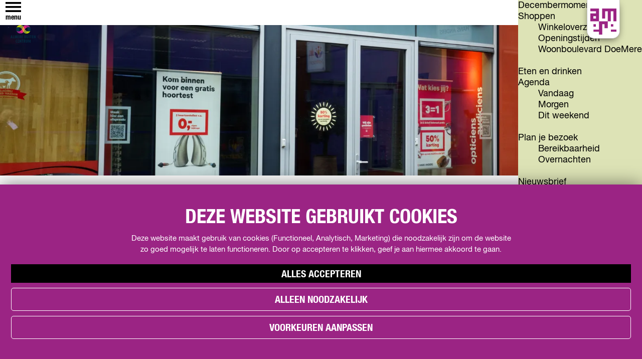

--- FILE ---
content_type: text/html; charset=UTF-8
request_url: https://www.almerebuitencentrum.nl/locaties/1032387871/hans-anders-2
body_size: 9215
content:
<!DOCTYPE html>

                    
<html lang="nl">
<head>
    <meta charset="utf-8">
    <meta http-equiv="X-UA-Compatible" content="IE=edge">
    <meta name="viewport" content="width=device-width, initial-scale=1.0">
    <meta name="msvalidate.01" content="0165B6DFBFDC76DB95E5AD1E4C980388" />
    <meta name="theme-color" content="#bccf05">
<link rel="stylesheet" href="https://use.typekit.net/dsz1ues.css">


    <title>
        Hans Anders Almere Buiten | Almere Buiten Centrum
    </title>

                                            <script>
                window.dataLayer = window.dataLayer || [];
                function gtag(){dataLayer.push(arguments);}

                gtag('consent', 'default', {
                    'ad_personalization': 'denied',
                    'ad_storage': 'denied',
                    'ad_user_data': 'denied',
                    'analytics_storage': 'denied',
                    'functionality_storage': 'denied',
                    'personalization_storage': 'denied',
                    'security_storage': 'granted',
                    'wait_for_update': 500
                });
                gtag('set', 'ads_data_redaction', true);
            </script>
                                    <!-- Google Tag Manager -->
            <script>(function(w,d,s,l,i){w[l]=w[l]||[];w[l].push(
                    {'gtm.start': new Date().getTime(),event:'gtm.js'}
                );var f=d.getElementsByTagName(s)[0],
                    j=d.createElement(s),dl=l!='dataLayer'?'&l='+l:'';j.async=true;j.src=
                    'https://www.googletagmanager.com/gtm.js?id='+i+dl;f.parentNode.insertBefore(j,f);
                })(window,document,'script','dataLayer','GTM-MB3L2TB');
            </script>
            <!-- End Google Tag Manager -->
                                

                <link rel="alternate" href="https://www.almerebuitencentrum.nl/locaties/1032387871/hans-anders-2" hreflang="nl"/>
    

            

    <link rel="canonical" href="https://www.almerebuitencentrum.nl/locaties/1032387871/hans-anders-2" />



            <meta name="description" content="Wij van Hans Anders, kennen onze klanten als geen ander. We weten wat zij belangrijk vinden. En wij geloven er in dat goede zorg voor zicht en gehoor voor iedereen betaalbaar moet én kan blijven.">
                <meta name="keywords" content="Hans Anders Almere Buiten">
    
                                <meta property="og:title" content="Hans Anders Almere Buiten" />
                                <meta property="og:description" content="Wij van Hans Anders, kennen onze klanten als geen ander. We weten wat zij belangrijk vinden. En wij geloven er in dat goede zorg voor zicht en gehoor voor iedereen betaalbaar moet én kan blijven." />
                                <meta property="og:url" content="https://www.almerebuitencentrum.nl/locaties/1032387871/hans-anders-2" />
                                <meta property="og:type" content="website" />
                                                <meta property="og:image" content="https://assets.plaece.nl/thumb/i8JD7A1pPqCLZ5kH7RwnArVqcFrjMVDNau0FsI06WzU/resizing_type:fit/width:650/height:366/gravity:sm/aHR0cHM6Ly9hc3NldHMucGxhZWNlLm5sL29kcC1mbGV2b2xhbmQvaW1hZ2UvYWJjLWhhbnMtYW5kZXJzLXN5bF81NzYzNDM0NjQuanBn.jpg" />
                        

                                <meta name="twitter:card" content="summary" />
                                <meta name="twitter:title" content="Hans Anders Almere Buiten" />
                                <meta name="twitter:description" content="Wij van Hans Anders, kennen onze klanten als geen ander. We weten wat zij belangrijk vinden. En wij geloven er in dat goede zorg voor zicht en gehoor voor iedereen betaalbaar moet én kan blijven." />
            






    
        <link rel="shortcut icon" href="/build/assets/favicon.0d41c2c55af38ef429b5.ico" type="image/x-icon">
<link rel="icon" type="image/png" href="/build/assets/favicon-16x16.cedc20e9cbdc2b97004e.png" sizes="16x16"/>
<link rel="icon" type="image/png" href="/build/assets/favicon-32x32.69391af80f0c160e8100.png" sizes="32x32"/>
<link rel="icon" type="image/png" href="/build/assets/favicon-96x96.13f3e1beedfff5c4f531.png" sizes="96x96"/>
<link rel="icon" type="image/png" href="/build/assets/favicon-128.d700a10fd857e0a5dfb1.png" sizes="128x128"/>
<link rel="icon" type="image/png" href="/build/assets/favicon-196x196.e58ff21302fc570fddd3.png" sizes="196x196"/>
<link rel="apple-touch-icon" sizes="57x57" href="/build/assets/apple-touch-icon-57x57.76055c9b273c7acea002.png">
<link rel="apple-touch-icon" sizes="76x76" href="/build/assets/apple-touch-icon-76x76.c1e6a0b2b1bde1186f93.png">
<link rel="apple-touch-icon" sizes="120x120" href="/build/assets/apple-touch-icon-120x120.2ba44748f56b3b1fc62b.png">
<link rel="apple-touch-icon" sizes="152x152" href="/build/assets/apple-touch-icon-152x152.a2f2c2f49df199617021.png">
<meta name="application-name" content="Almere Buiten Centrum"/>
<meta name="msapplication-TileColor" content="#bccf05"/>
<meta name="msapplication-TileImage" content="/build/assets/mstile-144x144.1abc21d034fd1cbac424.png"/>
<meta name="msapplication-square70x70logo" content="/build/assets/mstile-70x70.d700a10fd857e0a5dfb1.png"/>
<meta name="msapplication-square150x150logo" content="/build/assets/mstile-150x150.b285c3e6cd13e729c7a4.png"/>
<meta name="msapplication-wide310x150logo" content="/build/assets/mstile-310x150.cbf18c367546c5e392ee.png"/>
<meta name="msapplication-square310x310logo" content="/build/assets/mstile-310x310.96b99a16668c2a1c975e.png"/>


        <link rel="stylesheet" href="https://use.typekit.net/scy7mtu.css"> 

            <link rel="stylesheet" href="/build/main.09b30758a9cf27e64f8a.css">
    <link rel="stylesheet" href="/build/main-print.917702fa2fd009e053d7.css" media="print">


        <script>
  var odpClientApi = 'https\u003A\/\/www.almerebuitencentrum.nl\/_client\/odp\/api';
  var clientFavorites = 'https\u003A\/\/www.almerebuitencentrum.nl\/_client\/favorite';
</script>

<script src="/build/runtime.87466970864c526c834a.bundle.js" defer></script>
<script src="/build/main.8676a5996123fd56a590.bundle.js" defer></script>


      
  <script src="https://cdnjs.cloudflare.com/ajax/libs/jquery/2.2.4/jquery.min.js" integrity="sha512-DUC8yqWf7ez3JD1jszxCWSVB0DMP78eOyBpMa5aJki1bIRARykviOuImIczkxlj1KhVSyS16w2FSQetkD4UU2w==" crossorigin="anonymous" referrerpolicy="no-referrer"></script>
</head>

<body class="body--theme-default  is-odp-detail path-theme-- " data-ga-value=1032387871                                                     data-has-no-pageparts="true"
             data-instant-intensity="viewport"  data-cookie-bundle-enabled="true">
                                                    <!-- Google Tag Manager (noscript) -->
            <noscript>
                <iframe src="https://www.googletagmanager.com/ns.html?id=GTM-MB3L2TB"
                    height="0" width="0" style="display:none;visibility:hidden"></iframe>
            </noscript>
            <!-- End Google Tag Manager (noscript) -->
                        

                
<header class="main-header navigation-is-closed" id="main-header">
    <a href="#main" class="header__skiplink">Skipmain</a>
    <div class="container-fluid">
                                                
            <a href="/"
                    title="Almere Buiten Centrum" class="main-header__logo">
                <img src="/build/assets/general/almere-logo.7d584f669a6d2f8cc8a8.svg" alt="Almere Buiten Centrum"
                        class="main-header__logo__img">
                <span class="sr-only">Almere Buiten Centrum</span>
            </a>
        
                <ul class="handles">
                                    <li class="handles__item handles__item--navigation">
                <button class="handles__link handles__link--menu" aria-haspopup="dialog" aria-controls="main-nav"
                        aria-expanded="false">
                    <span class="handles__icon icon-font icon-fill-menu" title="Menu"
                            aria-hidden="true"></span>
                    <span class="handles__name">Menu</span>
                </button>
            </li>
        
                                                                    <li class="handles__item handles__item--map">
                    <a href="/kaart" class="handles__link " >
                        <span class="handles__icon icon-font icon-fill-marker2" aria-hidden="true"></span>
                        <span class="handles__name">Kaart</span>
                    </a>
                </li>
                    

                                        <li class="handles__item handles__item--search">
                    <form method="get" action="/zoeken"
                            class="header-search__wrapper">
                                                <div class="header-search__input-wrapper">
                            <input id="header-search__input" type="text" name="query" placeholder="Zoeken... "
                                    value=""
                                    class="header-search__input">
                            <label for="header-search__input" class="header-search__label"></label>
                        </div>
                        <button type="submit"
                                class="header-search__input-btn icon-font icon-fill-magnifyglass"><span
                                    class="sr-only">header.search_button</span></button>
                    </form>
                </li>
            
            
                        <li class="language-nav__handles">
                        
            </li>
        </ul>

                                <div class="header__hkiac-logo">
            <a href="/">
                <img src="/build/assets/general/almere-buiten-logo.2516090afd0443115036.svg" alt="Almere Buiten Centrum"
                     class="header__hkiac-logo-img">
            </a>
        </div>
                            

                        <nav id="main-nav" class="main-header__nav main-nav" aria-label="Primair">
        <ul class="menu">
                                                                                                                                <li class="main-nav__parent-wrapper main-nav-parent__theme--default">
                <a href="/decembermomentjes" class="main-nav__link main-nav__link-parent       main-nav-parent-link__theme--default"
                                
                >
                            <span class="main-nav__link-title button-content--reset">Decembermomentjes</span>
                                                                                                                                    </a>
                                </li>
                                                                                            <li class="main-nav__parent-wrapper main-nav__parent-wrapper--has-children" data-a11y="close">
                                                        <a href="/shoppen" class="main-nav__link main-nav__link-parent main-nav__link--has-children      main-nav-parent-link__theme--default"
                aria-haspopup="true" aria-expanded="false"
                aria-controls="menu__children-45"                
                >
                            <span class="main-nav__link-title button-content--reset">Shoppen</span>
                                                                                                                                    </a>
                                                                                    <ul id="menu__children-45" class="menu__children">
                                                                    <li class="main-nav__child-wrapper main-nav-child__theme--default">
                <a href="/shoppen/winkeloverzicht" class="main-nav__link main-nav__link-child       main-nav-child-link__theme--default"
                                
                >
                            <span class="main-nav__link-title button-content--reset">Winkeloverzicht</span>
                                                                                                                                    </a>
                                </li>
                                                                        <li class="main-nav__child-wrapper main-nav-child__theme--default">
                <a href="/shoppen/openingstijden" class="main-nav__link main-nav__link-child       main-nav-child-link__theme--default"
                                
                >
                            <span class="main-nav__link-title button-content--reset">Openingstijden</span>
                                                                                                                                    </a>
                                </li>
                                                                        <li class="main-nav__child-wrapper main-nav-child__theme--default">
                <a href="/shoppen/doemere" class="main-nav__link main-nav__link-child       main-nav-child-link__theme--default"
                                
                >
                            <span class="main-nav__link-title button-content--reset">Woonboulevard DoeMere</span>
                                                                                                                                    </a>
                                </li>
                                                </ul>
                                            </li>
                                                                        <li class="main-nav__parent-wrapper main-nav-parent__theme--default">
                <a href="/eten-en-drinken" class="main-nav__link main-nav__link-parent       main-nav-parent-link__theme--default"
                                
                >
                            <span class="main-nav__link-title button-content--reset">Eten en drinken</span>
                                                                                                                                    </a>
                                </li>
                                                                                            <li class="main-nav__parent-wrapper main-nav__parent-wrapper--has-children" data-a11y="close">
                                                        <a href="/agenda" class="main-nav__link main-nav__link-parent main-nav__link--has-children      main-nav-parent-link__theme--default"
                aria-haspopup="true" aria-expanded="false"
                aria-controls="menu__children-73"                
                >
                            <span class="main-nav__link-title button-content--reset">Agenda</span>
                                                                                                                                    </a>
                                                                                    <ul id="menu__children-73" class="menu__children">
                                                                    <li class="main-nav__child-wrapper main-nav-child__theme--default">
                <a href="/agenda/vandaag" class="main-nav__link main-nav__link-child       main-nav-child-link__theme--default"
                                
                >
                            <span class="main-nav__link-title button-content--reset">Vandaag</span>
                                                                                                                                    </a>
                                </li>
                                                                        <li class="main-nav__child-wrapper main-nav-child__theme--default">
                <a href="/agenda/morgen" class="main-nav__link main-nav__link-child       main-nav-child-link__theme--default"
                                
                >
                            <span class="main-nav__link-title button-content--reset">Morgen</span>
                                                                                                                                    </a>
                                </li>
                                                                        <li class="main-nav__child-wrapper main-nav-child__theme--default">
                <a href="/agenda/dit-weekend" class="main-nav__link main-nav__link-child       main-nav-child-link__theme--default"
                                
                >
                            <span class="main-nav__link-title button-content--reset">Dit weekend</span>
                                                                                                                                    </a>
                                </li>
                                                </ul>
                                            </li>
                                    <li class="main-nav__parent-wrapper main-nav__parent-wrapper--has-children" data-a11y="close">
                                                        <a href="/plan-je-bezoek" class="main-nav__link main-nav__link-parent main-nav__link--has-children      main-nav-parent-link__theme--default"
                aria-haspopup="true" aria-expanded="false"
                aria-controls="menu__children-48"                
                >
                            <span class="main-nav__link-title button-content--reset">Plan je bezoek</span>
                                                                                                                                    </a>
                                                                                    <ul id="menu__children-48" class="menu__children">
                                                                    <li class="main-nav__child-wrapper main-nav-child__theme--default">
                <a href="/plan-je-bezoek/bereikbaarheid" class="main-nav__link main-nav__link-child       main-nav-child-link__theme--default"
                                
                >
                            <span class="main-nav__link-title button-content--reset">Bereikbaarheid</span>
                                                                                                                                    </a>
                                </li>
                                                                        <li class="main-nav__child-wrapper main-nav-child__theme--default">
                <a href="/plan-je-bezoek/overnachten" class="main-nav__link main-nav__link-child       main-nav-child-link__theme--default"
                                
                >
                            <span class="main-nav__link-title button-content--reset">Overnachten</span>
                                                                                                                                    </a>
                                </li>
                                                </ul>
                                            </li>
                                                                        <li class="main-nav__parent-wrapper main-nav-parent__theme--default">
                <a href="/aanmelden-nieuwsbrief" class="main-nav__link main-nav__link-parent       main-nav-parent-link__theme--default"
                                
                >
                            <span class="main-nav__link-title button-content--reset">Nieuwsbrief</span>
                                                                                                                                    </a>
                                </li>
                                                                                            <li class="main-nav__parent-wrapper main-nav__parent-wrapper--has-children" data-a11y="close">
                                                        <a href="/toegankelijkheid" class="main-nav__link main-nav__link-parent main-nav__link--has-children      main-nav-parent-link__theme--default"
                aria-haspopup="true" aria-expanded="false"
                aria-controls="menu__children-102"                
                >
                            <span class="main-nav__link-title button-content--reset">Toegankelijkheid</span>
                                                                                                                                    </a>
                                                                                    <ul id="menu__children-102" class="menu__children">
                                                                    <li class="main-nav__child-wrapper main-nav-child__theme--default">
                <a href="/toegankelijkheid/klachten" class="main-nav__link main-nav__link-child       main-nav-child-link__theme--default"
                                
                >
                            <span class="main-nav__link-title button-content--reset">Klachten</span>
                                                                                                                                    </a>
                                </li>
                                                </ul>
                                            </li>
                                        
        </ul>

                
                        <ul class="menu menu--ondernemen hidden" id="menu-ondernemen">
            <li class="main-nav__parent-wrapper" data-a11y="close">
                <a href="https://www.onderneeminalmere.nl/nl" class="main-nav__link main-nav__link-parent">Homepagina</a>
            </li>
        </ul>

                                            </nav>
    <div class="main-nav__overlay"></div>


                                    
                <div class="topmenu--wrapper">
            <ul class="headernav__wrapper"><li class="headernav__item"><a href="/shoppen" class="" >Shoppen</a>
<ul class="headernav__wrapper"><li class="headernav__item"><a href="/shoppen/winkeloverzicht" class="" >Winkeloverzicht</a>
</li><li class="headernav__item"><a href="https://www.doemere.nl/" class="" >Woonboulevard DoeMere</a>
</li><li class="headernav__item"><a href="/shoppen/openingstijden" class="" >Openingstijden</a>
</li></ul></li><li class="headernav__item"><a href="/eten-en-drinken" class="" >Eten en drinken</a>
</li><li class="headernav__item"><a href="/agenda" class="" >Agenda</a>
<ul class="headernav__wrapper"><li class="headernav__item"><a href="https://www.almerebuitencentrum.nl/agenda/overzicht" class="" >Evenementen</a>
</li><li class="headernav__item"><a href="/agenda/overzicht?calendar_period=today&amp;calendar_range=&amp;search=&amp;sort=&amp;order=desc" class="" >Vandaag</a>
</li><li class="headernav__item"><a href="/agenda/overzicht?calendar_period=tomorrow&amp;calendar_range=&amp;search=&amp;sort=&amp;order=desc" class="" >Morgen</a>
</li><li class="headernav__item"><a href="/agenda/overzicht?calendar_period=this_weekend&amp;calendar_range=&amp;search=&amp;sort=&amp;order=desc" class="" >Dit weekend</a>
</li></ul></li><li class="headernav__item"><a href="/plan-je-bezoek" class="" >Plan je bezoek</a>
</li><li class="headernav__item"><a href="/aanmelden-nieuwsbrief" class="" >Nieuwsbrief</a>
</li></ul>

                                                                                                                                            <li class="handles__item handles__item--favorites">
                    <a href="/favorieten" class="handles__link " >
                        <span class="handles__icon icon-font icon-fill-heart" aria-hidden="true"></span>
                        <span class="handles__count" data-favorite-count="0" aria-describedby="handles-favorites-name" role="status">0</span>
                        <span class="handles__name" id="handles-favorites-name">Favorieten</span>
                    </a>
                </li>
                    
                                                    <div class="handles__item handles__item--favorites">
                        <a href="/favorieten" class="handles__link"
                                title="Favorites">
                            <span class="handles__icon icon-font icon-fill-heart" aria-hidden="true"></span>
                            <span class="handles__name">Favorites</span>
                            <span class="handles__count" data-favorite-count="0">0</span>
                        </a>
                    </div>
                                    </div>
                    </div>
</header>

    
        <main id="main">
        
                
            

    <div class="odp-detail-container odp-detail-container--stretch-full odp-detail-container--stretch-full--location">
        <script type="application/ld+json">{
    "@context": "http://schema.org",
    "name": "Hans Anders Almere Buiten",
    "description": "Wij van Hans Anders, kennen onze klanten als geen ander. We weten wat zij belangrijk vinden. En wij geloven er in dat goede zorg voor zicht en gehoor voor iedereen betaalbaar moet \u00e9n kan blijven.",
    "image": "https://assets.plaece.nl/odp-flevoland/image/abc-hans-anders-syl_576343464.jpg",
    "@type": "Place",
    "address": {
        "@type": "PostalAddress",
        "addressCountry": "NL",
        "postalCode": null,
        "streetAddress": "Reykjavikstraat 9",
        "addressLocality": "Almere"
    },
    "geo": {
        "latitude": 52.395797,
        "longitude": 5.275205,
        "@type": "GeoCoordinates"
    },
    "telephone": "08000075"
}</script>
                        <script>
          window.dataLayer = window.dataLayer || [];
          window.dataLayer.push({"categories":["opticien"],"city":"Almere"});
        </script>
    

        
            <div class="item-details general-content">
        <div class="item-details__item-details-body item-details__location-details-body container-fluid">
                


            <div class="item-details__item-details-header-block">
                                                    <div class="item__full-width-header item-header--has-files location-header-has-files   ">
                    <span class="anchor" id="item-details__media"></span>
                                                                                                                                                                                                                                                                <picture class="img__wrapper img--theme-default item-detail__location-header item-detail__header "
                    data-copyright="&copy; Sylvia de Zwijger">
                                                                                                                                                                        <source type="image/webp"
                                        srcset="https://assets.plaece.nl/thumb/64ycjUk04MCMVhbF0KWCDMibiRVZmSiRkfgI-nBn8Dg/resizing_type:fit/width:960/height:0/gravity:sm/enlarge:0/aHR0cHM6Ly9hc3NldHMucGxhZWNlLm5sL29kcC1mbGV2b2xhbmQvaW1hZ2UvYWJjLWhhbnMtYW5kZXJzLXN5bF81NzYzNDM0NjQuanBn.webp" media="(max-width: 500px)">
                                                                            <source srcset="https://assets.plaece.nl/thumb/u1voR4_CXJUFGycOjMVtVqkpNNsuwKxCUDzjXEPWROY/resizing_type:fit/width:960/height:0/gravity:sm/enlarge:0/aHR0cHM6Ly9hc3NldHMucGxhZWNlLm5sL29kcC1mbGV2b2xhbmQvaW1hZ2UvYWJjLWhhbnMtYW5kZXJzLXN5bF81NzYzNDM0NjQuanBn.jpg" media="(max-width: 500px)">
                                                                                                                                                        <source type="image/webp"
                                        srcset="https://assets.plaece.nl/thumb/kIczBbPXJmAu1xIvuPtAR9EsnTQJuTB4j8BJNdZnmL4/resizing_type:fit/width:1280/height:0/gravity:sm/enlarge:0/aHR0cHM6Ly9hc3NldHMucGxhZWNlLm5sL29kcC1mbGV2b2xhbmQvaW1hZ2UvYWJjLWhhbnMtYW5kZXJzLXN5bF81NzYzNDM0NjQuanBn.webp" media="(max-width: 1079px)">
                                                                            <source srcset="https://assets.plaece.nl/thumb/kQpYO7NL-m8U8390iL82Mxc2cgseAl81DFFzvmFgO2U/resizing_type:fit/width:1280/height:0/gravity:sm/enlarge:0/aHR0cHM6Ly9hc3NldHMucGxhZWNlLm5sL29kcC1mbGV2b2xhbmQvaW1hZ2UvYWJjLWhhbnMtYW5kZXJzLXN5bF81NzYzNDM0NjQuanBn.jpg" media="(max-width: 1079px)">
                                                                                                                                                        <source type="image/webp"
                                        srcset="https://assets.plaece.nl/thumb/zVAPWiChjOdtLl6S4YE364UVBVtqrLC5NewVoYNdkMM/resizing_type:fit/width:1580/height:0/gravity:sm/enlarge:0/aHR0cHM6Ly9hc3NldHMucGxhZWNlLm5sL29kcC1mbGV2b2xhbmQvaW1hZ2UvYWJjLWhhbnMtYW5kZXJzLXN5bF81NzYzNDM0NjQuanBn.webp" media="(max-width: 1650px)">
                                                                            <source srcset="https://assets.plaece.nl/thumb/258O9B5XoZF1Krez5wW0p9wkRbUvoCDDWfBy0sRIeak/resizing_type:fit/width:1580/height:0/gravity:sm/enlarge:0/aHR0cHM6Ly9hc3NldHMucGxhZWNlLm5sL29kcC1mbGV2b2xhbmQvaW1hZ2UvYWJjLWhhbnMtYW5kZXJzLXN5bF81NzYzNDM0NjQuanBn.jpg" media="(max-width: 1650px)">
                                                                                                                                                        <source type="image/webp"
                                        srcset="https://assets.plaece.nl/thumb/85mXve2f6QSL9lH-gabuXfKJT1zErxFJ-bu3OXA8pBM/resizing_type:fit/width:1900/height:0/gravity:sm/enlarge:0/aHR0cHM6Ly9hc3NldHMucGxhZWNlLm5sL29kcC1mbGV2b2xhbmQvaW1hZ2UvYWJjLWhhbnMtYW5kZXJzLXN5bF81NzYzNDM0NjQuanBn.webp">
                                                                            <source srcset="https://assets.plaece.nl/thumb/mUoyD-4IyvOOtYVJdqr1ShirzIDHcnz18FP6m3NsvIY/resizing_type:fit/width:1900/height:0/gravity:sm/enlarge:0/aHR0cHM6Ly9hc3NldHMucGxhZWNlLm5sL29kcC1mbGV2b2xhbmQvaW1hZ2UvYWJjLWhhbnMtYW5kZXJzLXN5bF81NzYzNDM0NjQuanBn.jpg">
                                                    <img src="https://assets.plaece.nl/thumb/u1voR4_CXJUFGycOjMVtVqkpNNsuwKxCUDzjXEPWROY/resizing_type:fit/width:960/height:0/gravity:sm/enlarge:0/aHR0cHM6Ly9hc3NldHMucGxhZWNlLm5sL29kcC1mbGV2b2xhbmQvaW1hZ2UvYWJjLWhhbnMtYW5kZXJzLXN5bF81NzYzNDM0NjQuanBn.jpg"
                        class="img__main "
                        alt="" 
                        >
            </picture>
                                                            </div>

            </div>

            <div class="item-details__item-details-body-block">
                <div class="item-details__item-details-colomn-left">
                    <div class="item__title-wrapper">
                                        <div class="description__category">
                                                <div class="tag">Opticien</div>
                            
                                </div>
    
                                                        <div class="actionbar " data-item-id="13068">
            <hr class="actionbar__hr"/>
                                                                                                                    <button class="actionbar__action-link favorite__button button--reset" data-favorite-toggle>
                                    
                    <span class="button-content--reset favorite__content--add">
                        <span class="actionbar__action-icon favorite__add-icon icon-font icon-fill-heart2" title="Voeg toe als favoriet" aria-hidden="true"></span>
                        <span data-ga-category="item-misc" data-ga-action="misc-fav-add" class="actionbar__action-description favorite__add-description" data-ga-label="Hans Anders Almere Buiten" aria-hidden="true">Voeg toe als favoriet</span>
                        <span class="sr-only">Voeg toe als favoriet</span>
                    </span>
                                                                        <span class="button-content--reset favorite__content--remove">
                        <span class="actionbar__action-icon favorite__remove-icon icon-font icon-fill-heart favorite__content--remove" title="Verwijder favoriet" aria-hidden="true"></span>
                        <span data-ga-category="item-misc" data-ga-action="misc-fav-remove" class="actionbar__action-description favorite__remove-description favorite__content--remove" data-ga-label="Hans Anders Almere Buiten" aria-hidden="true">Verwijder favoriet</span>
                        <span class="sr-only">Verwijder favoriet</span>
                    </span>
                            </button>
            
                                                        </div>
    
                    </div>
                        <h1 class="item__title">Hans Anders Almere Buiten</h1>

                                                    <div class="item-details__long-description-wrapper item-details__block" data-class-toggle-container="item-details__long-description-wrapper--show-more" >
                <span class="anchor" id="item-details__description"></span>

            <div class="item-details__long-description" data-class-toggle-target="item-details__long-description-wrapper--show-more">
                                    <div id="item-short-description" class="item-details__long-description__short">
                        <p>Wij van Hans Anders, kennen onze klanten als geen ander. We weten wat zij belangrijk vinden. En wij geloven er in dat goede zorg voor zicht en gehoor voor iedereen betaalbaar moet én kan blijven. Daar zetten we ons al meer dan 30 jaar voor in: met de mooiste en slimste oplossingen voor beter zicht en gehoor voor verrassend lage prijzen. En dat doen we kennelijk goed, want miljoenen ogen en oren zijn inmiddels aan de zorg van onze opticiens en audiciens toevertrouwd.</p>
<p>Daarom beloven wij: Hans Anders opent je ogen!</p>
                    </div>
                            </div>
                                                </div>
    

                    <div class="odp-contact-information--mobile">
                                                    <div class="odp-contact-information--container item-details__block">
                            <span class="anchor" id="item-details__contact-information"></span>
                                        <div class="odp-contact-information">
                                            <h2 class="odp-contact-information__header">Contact</h2>
                                                                                            <div class="odp-contact-information__column">
                                        <address class="odp-contact-information__address">
                                                                                                            
                
                                                        Reykjavikstraat 9<br/>
                                                         Almere
                                    
    </address>

                                            <a                             href="https://www.google.com/maps/dir/?api=1&amp;destination=52.395797%2C5.275205"
                                                class="odp-contact-information__route__link"
                                                data-ga-category="item-generic"
                                                data-ga-action="generic-route"
                                                target="_blank"
                    >                                <span class="contact-options__long-label">Plan your route</span>
            </a>                                <p class="odp-contact-information__route__distance"
            data-controller="distance"
            data-distance-to-value="52.395797, 5.275205"
            data-distance-long-unit-value=" km"
            data-distance-short-unit-value=" m"
            data-distance-label-value="vanaf jouw locatie"
        >
        </p>
    
    
                            </div>
                                                                                        <div class="odp-contact-information__column">
                                <ul class="list--reset odp-contact-information__contact-options">
                                                                            <li class="list-item--reset contact-options__option contact-options__option--route">
            <a                             href="https://www.google.com/maps/dir/?api=1&amp;destination=52.395797%2C5.275205"
                                                class="contact-options__link"
                                                data-ga-category="item-generic"
                                                data-ga-action="generic-route"
                    >                    <span class="contact-information__icon contact-options__icon icon-font icon-fill-gps"
                          aria-hidden="true"></span>
                                            <span class="contact-options__short-label">Route</span>
                        <span class="contact-options__long-label">Plan je route</span>
                                                                <span class="sr-only">naar Hans Anders Almere Buiten</span>
                                    </a>        </li>
    
                                                                                                                                                    <li class="list-item--reset contact-options__option contact-options__option--phone">
            <a                             href="tel:08000075"
                                                class="contact-options__link"
                                                data-ga-category="item-generic"
                                                data-ga-action="generic-phone"
                    >                    <span class="contact-information__icon contact-options__icon icon-font icon-fill-phone"
                          aria-hidden="true"></span>
                                            <span class="contact-options__short-label">Bel</span>
                        <span class="contact-options__long-label">Bel: 08000075</span>
                                                                <span class="sr-only">Hans Anders Almere Buiten</span>
                                    </a>        </li>
    
                                                                                                            <li class="list-item--reset contact-options__option contact-options__option--url">
            <a                             href="https://www.hansanders.nl/"
                                                class="contact-options__link"
                                                data-ga-category="item-generic"
                                                data-ga-action="generic-url-external"
                    >                    <span class="contact-information__icon contact-options__icon icon-font icon-fill-monitor"
                          aria-hidden="true"></span>
                                            <span class="contact-options__short-label">Website</span>
                        <span class="contact-options__long-label">Bezoek de website</span>
                                                                <span class="sr-only">van Hans Anders Almere Buiten</span>
                                    </a>        </li>
    
                        </ul>

                                                    
                        </div>
                                                                                                                                                                            <p class="odp-contact-information__cta-wrapper">
                                        <a                             href="https://www.hansanders.nl/"
                                                data-ga-category="item-generic"
                                                data-ga-action="generic-website"
                                                class="odp-contact-information__cta-button"
                                        >                                                    Website
                                            </a>                                        </p>
                        
                                    
                    
                    </div>
                    </div>
    
                    </div>

                                                                
                                                                                                                        
                                                    <div class="item-details__openingtimes-wrapper item-details__block" data-openingtimes-wrapper>
                    <span id="item-details__openingtimes" class="anchor"></span>

                                    <h2 class="item-details__heading item-details__heading-openingtimes">Openingstijden</h2>
                                                                    <ul class="calendar-container">
                                                        <li class="calendar-rule">
                <span class="calendar-item calendar__date">
            Elke maandag
        </span>
                    <span class="calendar-item calendar__time">gesloten</span>
                    </li>

                                                <li class="calendar-rule">
                <span class="calendar-item calendar__date">
            Elke dinsdag
        </span>
                    <span class="calendar-item calendar__time">09.00 - 17.30 uur</span>
                    </li>

                                                <li class="calendar-rule">
                <span class="calendar-item calendar__date">
            Elke woensdag
        </span>
                    <span class="calendar-item calendar__time">09.00 - 17.30 uur</span>
                    </li>

                                                <li class="calendar-rule">
                <span class="calendar-item calendar__date">
            Elke donderdag
        </span>
                    <span class="calendar-item calendar__time">09.00 - 17.30 uur</span>
                    </li>

                                                <li class="calendar-rule">
                <span class="calendar-item calendar__date">
            Elke vrijdag
        </span>
                    <span class="calendar-item calendar__time">09.00 - 17.30 uur</span>
                    </li>

                                                <li class="calendar-rule">
                <span class="calendar-item calendar__date">
            Elke zaterdag
        </span>
                    <span class="calendar-item calendar__time">09.00 - 17.00 uur</span>
                    </li>

                                                <li class="calendar-rule">
                <span class="calendar-item calendar__date">
            Elke zondag
        </span>
                    <span class="calendar-item calendar__time">gesloten</span>
                    </li>

                                                                                    <li class="calendar-rule calendar__opening-warning">Let op: openingstijden kunnen afwijken tijdens feestdagen</li>
                                                    </ul>
                
            </div>
            
                                
                            
                </div>
                <div class="item-details__item-details-colomn-right">
                    <div class="odp-contact-information__wrapper">
                                                    <div class="odp-contact-information--container item-details__block">
                            <span class="anchor" id="item-details__contact-information"></span>
                                        <div class="odp-contact-information">
                                            <h2 class="odp-contact-information__header">Contact</h2>
                                                                                            <div class="odp-contact-information__column">
                                        <address class="odp-contact-information__address">
                                                                                                            
                
                                                        Reykjavikstraat 9<br/>
                                                         Almere
                                    
    </address>

                                            <a                             href="https://www.google.com/maps/dir/?api=1&amp;destination=52.395797%2C5.275205"
                                                class="odp-contact-information__route__link"
                                                data-ga-category="item-generic"
                                                data-ga-action="generic-route"
                                                target="_blank"
                    >                                <span class="contact-options__long-label">Plan your route</span>
            </a>                                <p class="odp-contact-information__route__distance"
            data-controller="distance"
            data-distance-to-value="52.395797, 5.275205"
            data-distance-long-unit-value=" km"
            data-distance-short-unit-value=" m"
            data-distance-label-value="vanaf jouw locatie"
        >
        </p>
    
    
                            </div>
                                                                                        <div class="odp-contact-information__column">
                                <ul class="list--reset odp-contact-information__contact-options">
                                                                            <li class="list-item--reset contact-options__option contact-options__option--route">
            <a                             href="https://www.google.com/maps/dir/?api=1&amp;destination=52.395797%2C5.275205"
                                                class="contact-options__link"
                                                data-ga-category="item-generic"
                                                data-ga-action="generic-route"
                    >                    <span class="contact-information__icon contact-options__icon icon-font icon-fill-gps"
                          aria-hidden="true"></span>
                                            <span class="contact-options__short-label">Route</span>
                        <span class="contact-options__long-label">Plan je route</span>
                                                                <span class="sr-only">naar Hans Anders Almere Buiten</span>
                                    </a>        </li>
    
                                                                                                                                                    <li class="list-item--reset contact-options__option contact-options__option--phone">
            <a                             href="tel:08000075"
                                                class="contact-options__link"
                                                data-ga-category="item-generic"
                                                data-ga-action="generic-phone"
                    >                    <span class="contact-information__icon contact-options__icon icon-font icon-fill-phone"
                          aria-hidden="true"></span>
                                            <span class="contact-options__short-label">Bel</span>
                        <span class="contact-options__long-label">Bel: 08000075</span>
                                                                <span class="sr-only">Hans Anders Almere Buiten</span>
                                    </a>        </li>
    
                                                                                                            <li class="list-item--reset contact-options__option contact-options__option--url">
            <a                             href="https://www.hansanders.nl/"
                                                class="contact-options__link"
                                                data-ga-category="item-generic"
                                                data-ga-action="generic-url-external"
                    >                    <span class="contact-information__icon contact-options__icon icon-font icon-fill-monitor"
                          aria-hidden="true"></span>
                                            <span class="contact-options__short-label">Website</span>
                        <span class="contact-options__long-label">Bezoek de website</span>
                                                                <span class="sr-only">van Hans Anders Almere Buiten</span>
                                    </a>        </li>
    
                        </ul>

                                                    
                        </div>
                                                                                                                                                                            <p class="odp-contact-information__cta-wrapper">
                                        <a                             href="https://www.hansanders.nl/"
                                                data-ga-category="item-generic"
                                                data-ga-action="generic-website"
                                                class="odp-contact-information__cta-button"
                                        >                                                    Website
                                            </a>                                        </p>
                        
                                    
                    
                    </div>
                    </div>
    
                    </div>
                </div>
            </div>

                                             <section class="item-map-wrapper item-map item__othermedia-wrapper" aria-label="Kaart">
                            <span class="anchor" id="item-details__map"></span>
                                                            <h2 class="item-details__heading item-details__heading-map">Locatie</h2>
                                                        <script src="https://itemwidgetmap.plaece.nl/map.js?apiUrl=https://odp.visitflevoland.nl/api/1.3"></script>
                <div id="item-map" class="item__map "></div>
                                                                                                            <script>
                                                                                                                                                        var ODPitemMap = new ODP.map('item-map', {"startZoom":12,"minZoom":2,"maxZoom":18,"center":[52.395797,5.275205],"attribution":"&copy; <a href=\"https:\/\/www.openstreetmap.org\/copyright\">OpenStreetMap<\/a> contributors &copy; <a href=\"https:\/\/carto.com\/attributions\">CARTO<\/a>","fullscreenControl":true,"tilesUrl":"https:\/\/{s}.basemaps.cartocdn.com\/light_all\/{z}\/{x}\/{y}{r}.png","locateControl":{"enabled":true,"position":"topleft","icon":["locatecontrol__icon icon-font icon-fill-crosshair"],"label":"Toon mij op de kaart","notFound":"Je locatie kan niet gevonden worden"}});
                                            </script>
                    <template data-odp-map="ODPitemMap" data-lat="52.395797" data-long="5.275205" data-marker='{&quot;icon&quot;:null,&quot;iconColor&quot;:&quot;white&quot;,&quot;markerColor&quot;:&quot;royalpurple&quot;,&quot;resolveIcon&quot;:true,&quot;resolveColor&quot;:true,&quot;text&quot;:&quot;&lt;span class=\&quot;sr-only\&quot;&gt;Hans Anders Almere Buiten&lt;\/span&gt;&quot;}'></template>
                                    </section>
            
            <div  data-controller="live" data-live-name-value="RelatedItems" data-live-url-value="/nl/_components/RelatedItems" id="live-4060610583-0" data-live-props-value="{&quot;tabs&quot;:[],&quot;item&quot;:&quot;{\&quot;id\&quot;:13068,\&quot;locale\&quot;:\&quot;nl\&quot;,\&quot;tags\&quot;:[\&quot;opticien\&quot;],\&quot;markers\&quot;:[],\&quot;categories\&quot;:[{\&quot;id\&quot;:11210}],\&quot;coordinate\&quot;:{\&quot;latitude\&quot;:52.395797,\&quot;longitude\&quot;:5.275205},\&quot;features\&quot;:{},\&quot;type\&quot;:\&quot;location\&quot;}&quot;,&quot;activeConfig&quot;:null,&quot;onlyDisplayTypes&quot;:[],&quot;@attributes&quot;:{&quot;id&quot;:&quot;live-4060610583-0&quot;},&quot;@checksum&quot;:&quot;FsAxB4cxZMGnScbKlSCEKAFulT3JVx6FM3aG5MdzDHo=&quot;}"
            data-action="live:appear->live#$render" loading="lazy"
    >
                                                </div>

                                    
                                    <div class="social-share">
                                                <h3 class="social__share-title">Deel deze pagina</h3>
                                        <div class="social social__share">
                                                                                                                                            <a href="https://www.facebook.com/sharer.php?u=https://www.almerebuitencentrum.nl/locaties/1032387871/hans-anders-2&amp;title=Hans+Anders+Almere+Buiten" onclick="window.open(this.href, 'socialSharePopup',
'width=500,height=500,toolbar=1,resizable=1'); return false;" class="social__link"
                                    data-social="facebook"
                                    data-ga-category="share"
                                    data-ga-label="https%3A%2F%2Fwww.almerebuitencentrum.nl%2Flocaties%2F1032387871%2Fhans-anders-2"
                                    data-ga-action="facebook">
                                                                    <span class="social__icon icon-font icon-fill-facebook"
                                            aria-hidden="true"></span>
                                                                                                    <span class="social__name">Deel deze pagina op Facebook</span>
                                                            </a>
                                                                                                                                                        <a href="https://twitter.com/share?text=Hans+Anders+Almere+Buiten&amp;url=https://www.almerebuitencentrum.nl/locaties/1032387871/hans-anders-2" onclick="window.open(this.href, 'socialSharePopup',
'width=500,height=500,toolbar=1,resizable=1'); return false;" class="social__link"
                                    data-social="x"
                                    data-ga-category="share"
                                    data-ga-label="https%3A%2F%2Fwww.almerebuitencentrum.nl%2Flocaties%2F1032387871%2Fhans-anders-2"
                                    data-ga-action="x">
                                                                    <span class="social__icon icon-font icon-fill-x"
                                            aria-hidden="true"></span>
                                                                                                    <span class="social__name">Deel deze pagina op X</span>
                                                            </a>
                                                                                                                                                        <a href="https://api.whatsapp.com/send?text=Hans+Anders+Almere+Buiten+https://www.almerebuitencentrum.nl/locaties/1032387871/hans-anders-2" onclick="window.open(this.href, 'socialSharePopup',
'width=500,height=500,toolbar=1,resizable=1'); return false;" class="social__link"
                                    data-social="whatsapp"
                                    data-ga-category="share"
                                    data-ga-label="https%3A%2F%2Fwww.almerebuitencentrum.nl%2Flocaties%2F1032387871%2Fhans-anders-2"
                                    data-ga-action="whatsapp">
                                                                    <span class="social__icon icon-font icon-fill-whatsapp"
                                            aria-hidden="true"></span>
                                                                                                    <span class="social__name">Deel deze pagina op WhatsApp</span>
                                                            </a>
                                                                                                                            </div>
        </div>
    
    
                <p class="back_link-wrapper">
        <a class="btn btn-back" href="javascript:history.back();">
            <span class="btn-back__icon icon-font icon-fill-chevron-left" aria-hidden="true"></span>
            Terug
        </a>
    </p>

        </div>
    </div>

                    </div>

    </main>

                
<footer class="footer">
            <section class="main-footer">
        <div class="footer__left">
                            <div class="footer__column">
                    <h2 class="footer__column-title">Snel naar</h2>
                                                                                                                                <a href="/shoppen/winkeloverzicht"
                                        class="footer__column-link">Winkels</a>
                                                            <a href="/shoppen/openingstijden"
                                        class="footer__column-link">Openingstijden</a>
                                                            <a href="/agenda"
                                        class="footer__column-link">Agenda</a>
                                                            <a href="/eten-en-drinken"
                                        class="footer__column-link">Eten en drinken</a>
                                                            <a href="/plan-je-bezoek"
                                        class="footer__column-link">Plan je bezoek</a>
                                                                                        </div>
                <div class="footer__column">
                    <h2 class="footer__column-title">Meer informatie</h2>
                                                                                            <a href="/nieuws"
                                    class="footer__column-link">Nieuws</a>
                                                    <a href="/contact"
                                    class="footer__column-link">Contact</a>
                                                    <a href="/aanmelden-nieuwsbrief"
                                    class="footer__column-link">Nieuwsbrief</a>
                                                            </div>
                    </div>
        <div class="footer__right">
                            
                                    <div class="footer__column footer__column--half">
                        <h2 class="footer__column-title">Volg ons</h2>
                                                            
                                    <div class="social">
                                                                                                                                                        <a class="social__link" href="https://www.facebook.com/AlmereBuitenCentrum"
                                                                                data-social="facebook"
                                        data-ga-category="social-media"
                                        data-ga-action="social-facebook">
                                                                            <span class="social__icon icon-font icon-fill-facebook"
                                                aria-hidden="true"></span>
                                                                                                                <span class="social__name">Facebook Almere Buiten Centrum</span>
                                                                    </a>
                                                                                                                                                                                                            <a class="social__link" href="https://www.instagram.com/buitenmere/"
                                                                                data-social="instagram"
                                        data-ga-category="social-media"
                                        data-ga-action="social-instagram">
                                                                            <span class="social__icon icon-font icon-fill-instagram"
                                                aria-hidden="true"></span>
                                                                                                                <span class="social__name">Instagram Almere Buiten Centrum</span>
                                                                    </a>
                                                                                        </div>
                        
                    </div>
                
                    <div class="footer__column footer__column--half footer__column--logo">
        <img src="/build/assets/general/almere-buiten-logo.2516090afd0443115036.svg" alt="Almere Buiten Centrum" loading="lazy" class="footer__logo">
    </div>
                    </div>
    </section>

        <section class="sub-footer">
        <div class="container-fluid">
            <div class="sub-footer__inner">
                <p class="sub-footer__info">
                    &copy; Copyright 2026 Almere Buiten Centrum
                                                                            -
                            <button data-modal-ajax="/cookievoorkeuren" aria-haspopup="dialog"
                        class="sub-footer__info__link button--reset button--link">Cookievoorkeuren</button>
                        
            
                                    

                     | <a href="/colofon" class="" >Colofon</a>
 | <a href="/privacyverklaring" class="" >Privacyverklaring</a>
 | <a href="/contact" class="" >Contact</a>

                </p>
            </div>
        </div>
    </section>
</footer>

    
    <a href="#" id="return-to-top" class="btn-to-top" title="btn_to_top" role="button"><span class="icon-font icon-fill-arrow-up" aria-hidden="true"></span></a>

        <div id="modal-spinner" class="modal-spinner spinner" style="display: none;"></div>

<dialog id="modal" class="modal">
    <button type="reset" class="modal-close" data-modal-close>
        <span class="button-content--reset icon-font icon-fill-close-large" title="Sluiten" aria-hidden="true"></span>
        <span class="sr-only">Sluiten</span>
    </button>
    <button type="reset" class="modal-close-underlay" aria-hidden="true" tabindex="-1" data-modal-close></button>
    <div id="modal-container" class="modal-container">

    </div>
</dialog>


                
                                        <dialog class="cookie-message__wrapper cookie-message__wrapper--full"
                    data-cookie-bar data-cookie-version="0" data-a11y="focusarray">
                <div class="cookie-message__scroll-container">
                                                                                                                    <h3 class="cookie-message__title">Deze website gebruikt cookies</h3>
                                                                                        <p class="cookie-message__text">
                                                        Deze website maakt gebruik van cookies (Functioneel, Analytisch, Marketing) die noodzakelijk zijn om de website zo goed mogelijk te laten functioneren. Door op accepteren te klikken, geef je aan hiermee akkoord te gaan.
                        </p>
                                    </div>
                                    <div class="cookie-message__button-wrapper">
                        <button class="btn cookie-message__button--accept-all" type="button"
                                data-ga-category="cookie"
                                data-ga-non-interaction
                                data-cookie-accept-all="functional,analytical,marketing"
                                data-cookie-consent-types="functionality_storage,analytics_storage,ad_personalization,ad_storage,ad_user_data,personalization_storage">
                            Alles accepteren
                        </button>
                        <button class="btn--outline cookie-message__button--accept-necessary"
                                type="button"
                                data-ga-category="cookie"
                                data-ga-non-interaction
                                data-cookie-accept-all="functional"
                                data-cookie-consent-types="functionality_storage">
                            Alleen noodzakelijk
                        </button>
                                                                            <button class="btn--outline cookie-message__button--accept-manual"
                                    data-modal-ajax="https://www.almerebuitencentrum.nl/cookievoorkeuren"
                                    aria-haspopup="dialog"
                                    data-ga-category="cookie"
                                    data-ga-non-interaction>
                                Voorkeuren aanpassen</button>
                                            </div>
                                            </dialog>
            
    
        
    </body>
</html>


--- FILE ---
content_type: text/css
request_url: https://www.almerebuitencentrum.nl/build/main.09b30758a9cf27e64f8a.css
body_size: 52657
content:
[data-loading*=\|show],[data-loading=""],[data-loading=show]{display:none}
@font-face{font-display:swap;font-family:Helvetica-Neue;font-stretch:normal;font-style:normal;font-weight:400;src:url(/build/assets/Helvetica.f5db0dbf4e75251a31f9.woff2) format("woff2"),url(/build/assets/Helvetica.3674398d9f76c44ea21f.woff) format("woff")}@font-face{font-display:swap;font-family:Helvetica-Neue;font-stretch:normal;font-style:normal;font-weight:700;src:url(/build/assets/HelveticaBoldCondensed.255c02eeb69264a8183a.woff2) format("woff2"),url(/build/assets/HelveticaBoldCondensed.3aa799bef1f74b332d49.woff) format("woff")}@keyframes ani-zoom{to{transform:scale(1.1)}}@keyframes ani-fade-in{60%{opacity:1}to{opacity:1;transform:translateY(0)}}@font-face{font-display:block;font-family:fill;font-style:normal;font-weight:400;src:url(/build/assets/fill.63a2ede090d786f44375.woff2) format("woff2")}.icon-font:before{display:inline-block;font-family:fill;font-style:normal;font-weight:400;line-height:1;-moz-osx-font-smoothing:grayscale;-webkit-font-smoothing:antialiased}.icon-fill-alarmclock:before{content:""}.icon-fill-archeology:before{content:""}.icon-fill-arrow-down:before{content:""}.icon-fill-arrow-left:before{content:""}.icon-fill-arrow-right:before{content:""}.icon-fill-arrow-up:before{content:""}.icon-fill-bag:before{content:""}.icon-fill-barcode:before{content:""}.icon-fill-bbq:before{content:""}.icon-fill-beach:before{content:""}.icon-fill-bed:before{content:""}.icon-fill-bed2:before{content:""}.icon-fill-beer:before{content:""}.icon-fill-bell:before{content:""}.icon-fill-bicycle:before{content:""}.icon-fill-binoculars:before{content:""}.icon-fill-bluesky:before{content:""}.icon-fill-boat:before{content:""}.icon-fill-boatramp:before{content:""}.icon-fill-box-closed:before{content:""}.icon-fill-bread:before{content:""}.icon-fill-briefcase:before{content:""}.icon-fill-bug:before{content:""}.icon-fill-buoy:before{content:""}.icon-fill-bus:before{content:""}.icon-fill-calculator:before{content:""}.icon-fill-calendar:before{content:""}.icon-fill-camper:before{content:""}.icon-fill-canon:before{content:""}.icon-fill-cappuccino:before{content:""}.icon-fill-car:before{content:""}.icon-fill-caravan:before{content:""}.icon-fill-castle:before{content:""}.icon-fill-cd:before{content:""}.icon-fill-chair:before{content:""}.icon-fill-checkmark:before{content:""}.icon-fill-chevron-down:before{content:""}.icon-fill-chevron-left:before{content:""}.icon-fill-chevron-right:before{content:""}.icon-fill-chevron-up:before{content:""}.icon-fill-chicken:before{content:""}.icon-fill-citywalk:before{content:""}.icon-fill-clock:before{content:""}.icon-fill-close-large:before{content:""}.icon-fill-close-small:before{content:""}.icon-fill-cocktail:before{content:""}.icon-fill-coffee-togo:before{content:""}.icon-fill-coffeemug:before{content:""}.icon-fill-compass:before{content:""}.icon-fill-conductor:before{content:""}.icon-fill-copy:before{content:""}.icon-fill-cross:before{content:""}.icon-fill-cross2:before{content:""}.icon-fill-crosshair:before{content:""}.icon-fill-crown:before{content:""}.icon-fill-cupcake:before{content:""}.icon-fill-curtains:before{content:""}.icon-fill-cutlery:before{content:""}.icon-fill-diamond:before{content:""}.icon-fill-diner:before{content:""}.icon-fill-diving:before{content:""}.icon-fill-document:before{content:""}.icon-fill-dog_leash:before{content:""}.icon-fill-dots:before{content:""}.icon-fill-download:before{content:""}.icon-fill-ear_no:before{content:""}.icon-fill-ebike:before{content:""}.icon-fill-electric_charging_station:before{content:""}.icon-fill-elephant:before{content:""}.icon-fill-email:before{content:""}.icon-fill-envelope:before{content:""}.icon-fill-euro:before{content:""}.icon-fill-exclamation:before{content:""}.icon-fill-eye:before{content:""}.icon-fill-eye_no:before{content:""}.icon-fill-facebook:before{content:""}.icon-fill-factory:before{content:""}.icon-fill-filetype-doc:before{content:""}.icon-fill-filetype-pdf:before{content:""}.icon-fill-filetype-ppt:before{content:""}.icon-fill-filetype-unknown:before{content:""}.icon-fill-filmcamera:before{content:""}.icon-fill-filmcamera2:before{content:""}.icon-fill-filmreel:before{content:""}.icon-fill-flag:before{content:""}.icon-fill-flask:before{content:""}.icon-fill-flower:before{content:""}.icon-fill-folder-fill:before{content:""}.icon-fill-folder-outline:before{content:""}.icon-fill-gasstation:before{content:""}.icon-fill-glasses:before{content:""}.icon-fill-globe:before{content:""}.icon-fill-globe2:before{content:""}.icon-fill-golfing:before{content:""}.icon-fill-google:before{content:""}.icon-fill-googleplus:before{content:""}.icon-fill-gps:before{content:""}.icon-fill-graduate:before{content:""}.icon-fill-group_venue:before{content:""}.icon-fill-happy:before{content:""}.icon-fill-heart:before{content:""}.icon-fill-heart2:before{content:""}.icon-fill-helmet:before{content:""}.icon-fill-home:before{content:""}.icon-fill-horse:before{content:""}.icon-fill-house:before{content:""}.icon-fill-icecream:before{content:""}.icon-fill-iceskating:before{content:""}.icon-fill-instagram:before{content:""}.icon-fill-item:before{content:""}.icon-fill-kayak:before{content:""}.icon-fill-kidsbike:before{content:""}.icon-fill-kitesurfing:before{content:""}.icon-fill-lamp:before{content:""}.icon-fill-layers:before{content:""}.icon-fill-leaf:before{content:""}.icon-fill-lightbulb:before{content:""}.icon-fill-lightning:before{content:""}.icon-fill-linkedin:before{content:""}.icon-fill-location:before{content:""}.icon-fill-lock-closed:before{content:""}.icon-fill-lock-open:before{content:""}.icon-fill-magnifyglass:before{content:""}.icon-fill-map-marker:before{content:""}.icon-fill-map:before{content:""}.icon-fill-marker-filled:before{content:""}.icon-fill-marker-map:before{content:""}.icon-fill-marker1:before{content:""}.icon-fill-marker2:before{content:""}.icon-fill-market:before{content:""}.icon-fill-maximize:before{content:""}.icon-fill-medicalcross:before{content:""}.icon-fill-medikit:before{content:""}.icon-fill-menu:before{content:""}.icon-fill-menu2:before{content:""}.icon-fill-minimize:before{content:""}.icon-fill-minus:before{content:""}.icon-fill-monitor:before{content:""}.icon-fill-moon:before{content:""}.icon-fill-motorbike:before{content:""}.icon-fill-mountainbike:before{content:""}.icon-fill-movieclapper:before{content:""}.icon-fill-note:before{content:""}.icon-fill-ns:before{content:""}.icon-fill-nuclear:before{content:""}.icon-fill-observatory:before{content:""}.icon-fill-open:before{content:""}.icon-fill-painting:before{content:""}.icon-fill-paintroller:before{content:""}.icon-fill-palette:before{content:""}.icon-fill-palette2:before{content:""}.icon-fill-parking:before{content:""}.icon-fill-pause:before{content:""}.icon-fill-pencil:before{content:""}.icon-fill-percentage:before{content:""}.icon-fill-phone:before{content:""}.icon-fill-photocamera:before{content:""}.icon-fill-photocamera2:before{content:""}.icon-fill-picture:before{content:""}.icon-fill-piechart:before{content:""}.icon-fill-pill:before{content:""}.icon-fill-pinterest:before{content:""}.icon-fill-plane:before{content:""}.icon-fill-playground:before{content:""}.icon-fill-plus:before{content:""}.icon-fill-present:before{content:""}.icon-fill-printer:before{content:""}.icon-fill-profile:before{content:""}.icon-fill-profile2:before{content:""}.icon-fill-profiles:before{content:""}.icon-fill-public-transport:before{content:""}.icon-fill-question:before{content:""}.icon-fill-racebike:before{content:""}.icon-fill-record:before{content:""}.icon-fill-reload:before{content:""}.icon-fill-repeat:before{content:""}.icon-fill-rollercoaster:before{content:""}.icon-fill-route:before{content:""}.icon-fill-running:before{content:""}.icon-fill-sad:before{content:""}.icon-fill-sailing:before{content:""}.icon-fill-sauna:before{content:""}.icon-fill-scooter:before{content:""}.icon-fill-share1:before{content:""}.icon-fill-share2:before{content:""}.icon-fill-share3:before{content:""}.icon-fill-shirt:before{content:""}.icon-fill-shoe:before{content:""}.icon-fill-shop:before{content:""}.icon-fill-shopcart:before{content:""}.icon-fill-shoppingbasket:before{content:""}.icon-fill-shower:before{content:""}.icon-fill-signpost:before{content:""}.icon-fill-skateboarding:before{content:""}.icon-fill-skating:before{content:""}.icon-fill-slider:before{content:""}.icon-fill-sliders:before{content:""}.icon-fill-sloop:before{content:""}.icon-fill-smartphone:before{content:""}.icon-fill-soccerball:before{content:""}.icon-fill-sound-off:before{content:""}.icon-fill-sound-on:before{content:""}.icon-fill-speaker:before{content:""}.icon-fill-speaker2:before{content:""}.icon-fill-speechbubble-round:before{content:""}.icon-fill-speechbubble-square:before{content:""}.icon-fill-speedboat:before{content:""}.icon-fill-star:before{content:""}.icon-fill-stop:before{content:""}.icon-fill-stopwatch:before{content:""}.icon-fill-suitcase:before{content:""}.icon-fill-sun:before{content:""}.icon-fill-sup:before{content:""}.icon-fill-swim:before{content:""}.icon-fill-tablet:before{content:""}.icon-fill-tag:before{content:""}.icon-fill-tapwater:before{content:""}.icon-fill-taxi:before{content:""}.icon-fill-tea:before{content:""}.icon-fill-teapot:before{content:""}.icon-fill-temple:before{content:""}.icon-fill-tennis:before{content:""}.icon-fill-tent:before{content:""}.icon-fill-thumb-down:before{content:""}.icon-fill-thumb-up:before{content:""}.icon-fill-ticket:before{content:""}.icon-fill-tiktok:before{content:""}.icon-fill-toilet:before{content:""}.icon-fill-tourboat:before{content:""}.icon-fill-tower:before{content:""}.icon-fill-train:before{content:""}.icon-fill-train2:before{content:""}.icon-fill-trashcan:before{content:""}.icon-fill-tree:before{content:""}.icon-fill-trees:before{content:""}.icon-fill-triangle-down:before{content:""}.icon-fill-triangle-left:before{content:""}.icon-fill-triangle-right:before{content:""}.icon-fill-triangle-up:before{content:""}.icon-fill-trumpet:before{content:""}.icon-fill-umbrella:before{content:""}.icon-fill-urban_sports_park:before{content:""}.icon-fill-vimeo:before{content:""}.icon-fill-vizier:before{content:""}.icon-fill-vvv:before{content:""}.icon-fill-wakeboarding:before{content:""}.icon-fill-walk:before{content:""}.icon-fill-walk_stick:before{content:""}.icon-fill-watersports:before{content:""}.icon-fill-waypoints:before{content:""}.icon-fill-whatsapp:before{content:""}.icon-fill-wheelchair:before{content:""}.icon-fill-wifi:before{content:""}.icon-fill-wineglass:before{content:""}.icon-fill-winnercup:before{content:""}.icon-fill-wrench:before{content:""}.icon-fill-x:before{content:""}.icon-fill-youtube:before{content:""}.icon-fill-youtube2:before{content:""}@font-face{font-display:swap;font-family:Helvetica-Neue;font-stretch:normal;font-style:normal;font-weight:400;src:url(/build/assets/Helvetica.f5db0dbf4e75251a31f9.woff2) format("woff2")}@font-face{font-display:swap;font-family:Helvetica-Neue;font-stretch:normal;font-style:normal;font-weight:700;src:url(/build/assets/HelveticaBoldCondensed.255c02eeb69264a8183a.woff2) format("woff2")}*{box-sizing:border-box}html{height:100%;line-height:1.15;scroll-behavior:smooth;-webkit-text-size-adjust:100%;-webkit-tap-highlight-color:rgba(0,0,0,0);-webkit-font-smoothing:antialiased}body{background:#fff;color:#000;font-family:Helvetica-Neue,arial,sans-serif;font-size:18px;font-weight:400;line-height:22px;margin:0;min-height:100%;overflow-wrap:break-word}@supports(-webkit-hyphenate-limit-before:4) or (hyphenate-limit-chars:8 4 4){body{-webkit-hyphenate-limit-before:5;-webkit-hyphenate-limit-after:5;hyphenate-limit-chars:12 5 5;-webkit-hyphens:auto;hyphens:auto}}body:before{content:"mobile";display:none}@media screen and (width >= 768px){body:before{content:"tablet"}}@media screen and (width >= 1080px){body:before{content:"desktop"}}body ::-webkit-scrollbar{background:#0000000d;width:7px}body ::-webkit-scrollbar-thumb{background:#0000004d;border-radius:5px}main{background:#fff;display:flex;flex-direction:column;min-height:300px;padding-top:var(--header-height)}@media screen and (height <= 319px){main{padding-top:0}}:root{--gutter:11px;--grid-gutter:11px;--header-height:50px;--tiles-per-row:1;--h1-fs:42px;--h1-lh:36px;--h2-fs:42px;--h2-lh:42px;--h3-fs:21px;--h3-lh:28px;--h4-fs:18px;--h4-lh:22px;--h5-fs:18px;--h5-lh:22px;--h6-fs:18px;--h6-lh:22px}@media screen and (width >= 500px){:root{--tiles-per-row:2}}@media screen and (width >= 768px){:root{--gutter:22px;--grid-gutter:22px;--header-height:69px;--tiles-per-row:3;--h1-fs:63px;--h1-lh:54px;--h2-fs:54px;--h2-lh:54px;--h3-fs:27px;--h3-lh:36px;--h4-fs:23px;--h4-lh:27px;--h5-fs:18px;--h5-lh:23px;--h6-fs:18px;--h6-lh:22px}}@media screen and (width >= 1080px){:root{--gutter:33px;--grid-gutter:33px;--header-height:77px;--tiles-per-row:4;--h1-fs:70px;--h1-lh:60px;--h2-fs:60px;--h2-lh:60px;--h3-fs:30px;--h3-lh:40px;--h4-fs:25px;--h4-lh:30px;--h5-fs:20px;--h5-lh:25px;--h6-fs:18px;--h6-lh:22px}}@media(prefers-reduced-motion:reduce){:root{--reduced-motion:0}}:focus{outline:1px solid #889538}:focus:not(:focus-visible){outline:0}:focus-visible{outline:2px dotted #889538}::selection{background:#9b2484;color:#fff}hr{border:0;border-top:1px solid #c3c2bf;box-sizing:initial;height:0;margin:22px 0}img{display:block;height:auto;max-height:100%;max-width:100%}figure{margin:0}iframe{border:0}details{display:block}summary{display:list-item}dialog{color:#000}dialog:not([open]){display:none}a{color:#9b2484;text-decoration:underline}a:hover{color:#f3cbeb;text-decoration:none}main a{position:relative;z-index:2}b,strong{font-weight:700}small{font-size:14px}sub{bottom:-.25em}sub,sup{font-size:14px;line-height:0;position:relative;vertical-align:initial}sup{top:-.5em}address{font-style:normal}h1,h2,h3,h4,h5,h6{color:#9b2484;font-family:Helvetica-Neue,arial,sans-serif;font-weight:700;margin:0}:is(h1,h2,h3,h4,h5,h6)>a{color:currentColor}h1{font-size:var(--h1-fs);line-height:var(--h1-lh)}h1,h2{margin-bottom:22px}h2{font-size:var(--h2-fs);line-height:var(--h2-lh)}h3{font-size:var(--h3-fs);line-height:var(--h3-lh);margin-bottom:22px}h3,h4{color:#fff}h4{font-size:var(--h4-fs);line-height:var(--h4-lh)}h5{color:#fff;font-size:var(--h5-fs);line-height:var(--h5-lh)}h6{color:#000;font-size:var(--h6-fs);line-height:var(--h6-lh)}ol,p,table,ul{margin:0 0 22px}button,input,optgroup,select,textarea{background:#fff;border-radius:0;color:#000;font-family:Helvetica-Neue,arial,sans-serif;font-size:18px;font-weight:400;line-height:22px;margin:0;vertical-align:middle}button,select{text-transform:none}[type=button],[type=reset],[type=submit],button{-webkit-appearance:button;color:#000;cursor:pointer}[type=button]::-moz-focus-inner,[type=reset]::-moz-focus-inner,[type=submit]::-moz-focus-inner,button::-moz-focus-inner{border-style:none;padding:0}[type=button]:-moz-focusring,[type=reset]:-moz-focusring,[type=submit]:-moz-focusring,button:-moz-focusring{outline:2px dotted #889538}fieldset,legend{padding:0}progress{vertical-align:initial}[type=checkbox],[type=radio]{accent-color:#9b2484;cursor:pointer;height:16px;min-width:16px;width:19px}[type=radio]{border-radius:50%}[type=number]::-webkit-inner-spin-button,[type=number]::-webkit-outer-spin-button{height:auto}[type=search]{-webkit-appearance:none;outline-offset:0}[type=search]::-webkit-search-decoration{-webkit-appearance:none}[role=button],[role=option]{cursor:pointer;-webkit-user-select:none;user-select:none}[type=date]{min-height:1.5em}::-webkit-file-upload-button{-webkit-appearance:button;font:inherit}::placeholder{color:#646464;opacity:1}.page-title{text-align:center;z-index:1}.page-title__title{margin-top:22px}@media screen and (width >= 768px){.page-title__title{margin-top:44px}}[data-has-no-pageparts=true].is-blog-overview .page-title,[data-has-no-pageparts=true].is-odp-overview .page-title,[data-has-no-pageparts=true].is-search-page .page-title,[data-has-no-pageparts=true].is-user-overview .page-title{text-align:left}.text--underline{text-decoration:underline}.text--italic{font-style:italic}.text--upper{text-transform:uppercase}.text--center{text-align:center}.text--right{text-align:right}.is-iframe{min-width:100%;width:1px}.is-iframe>main{padding-top:0}.scroll-disabled{overflow:clip}main .link-overlay:is(a,button){inset:0;outline-offset:-2px;position:absolute;width:100%;z-index:1}.anchor{display:block;position:relative;top:calc(var(--header-height)*-1);visibility:hidden}.link--reset,.link--reset:is(:hover,:focus,:active){color:inherit}.hidden{display:none!important}.spinner{animation:spinner 1s linear infinite;border:2px solid #000;border-left-color:#0000;border-radius:50%;display:inline-block;height:44px;inset:0;margin:auto;position:absolute;width:44px;z-index:1100}@keyframes spinner{0%{transform:rotate(0)}to{transform:rotate(1turn)}}.sr-only{border:0;clip-path:circle(0);height:1px;margin:-1px;overflow:hidden;padding:0;position:absolute;width:1px}.container-fluid{margin:0 auto;position:relative;width:min(100%,1334px)}.container-fluid,.container-padding{padding-inline:var(--gutter)}.container-error-container{padding:44px var(--gutter) 22px var(--gutter)}.container-wide{margin:0 auto;position:relative;width:min(100%,1334px)}.container-medium{margin:0 auto;position:relative;width:min(100%,1112px)}.container-narrow{margin:0 auto;position:relative;width:min(100%,667px)}.container-remotemedia{aspect-ratio:16/9;margin-bottom:22px;min-height:200px;width:100%}.img__wrapper{background:#eee;display:block;position:relative}[data-copyright]:before{background:#000000e6;bottom:0;color:#fff;content:attr(data-copyright);font-size:10px;line-height:1;opacity:0;padding:2px;position:absolute;right:0;transition:var(--reduced-motion,.3s) 1s;visibility:hidden;z-index:1}:is(:hover:not(.img__wrapper)+[data-copyright],[data-copyright]:hover):before{opacity:1;visibility:visible}.img__wrapper--static{position:static}.img__main{height:100%;inset:0;object-fit:cover;object-position:center center;position:absolute;width:100%}.list--reset,.list-item--reset{margin:0;padding:0}.list-item--reset{list-style:none}.list__overview{display:grid;gap:var(--grid-gutter);grid-template-columns:repeat(var(--tiles-per-row),minmax(0,1fr));margin-bottom:22px;padding:0}.tiles__wrapper{display:flex;flex-direction:column;gap:11px;overflow:clip;position:relative;width:100%}.tiles--txt{margin-block:0;margin-inline:20px}.link-overlay:first-child+.tiles--txt,.tiles--txt:first-child{margin-top:20px}.tiles--txt:last-child{margin-bottom:20px}.tiles__title{align-items:center;color:#fff;display:flex;font-size:var(--h4-fs);font-weight:700;letter-spacing:0;line-height:var(--h4-lh);overflow:hidden;position:relative;text-align:left}.tiles__title:has(+.link-overlay:last-child,~.tiles__img:last-child):not(:has(+.tiles__text)){margin-bottom:20px}.tiles__title:has(~.tiles__img){margin-top:0}.tiles__wrapper--title-above .tiles__title:has(~.tiles__img){margin-block:6px -5px}.tiles__title-txt{display:-webkit-box;-webkit-line-clamp:false;-webkit-box-orient:vertical;max-height:100%}.tiles__img{aspect-ratio:16/9;min-height:150px;order:-1}.tiles__wrapper--title-above .tiles__img{order:0}.blog-item--detail .back_link-wrapper .btn-back,.btn,.odp-detail-container--stretch-full .back_link-wrapper .btn-back{align-items:baseline;appearance:none;background:#bccf05;border:0;border-radius:0;color:#fff;cursor:pointer;display:inline-flex;font-family:Helvetica-Neue,arial,sans-serif;font-size:27px;font-weight:700;gap:4px;justify-content:center;line-height:44px;max-width:100%;padding:9px 33px 6px;text-align:center;text-decoration:none;transition:all .3s ease-in-out;-webkit-user-select:none;user-select:none}.blog-item--detail .back_link-wrapper .btn-back:is(:hover,:focus,:active),.btn:is(:hover,:focus,:active),.odp-detail-container--stretch-full .back_link-wrapper .btn-back:is(:hover,:focus,:active){background:#dde3b6;color:#fff;text-decoration:none}.btn--secondary{align-items:baseline;appearance:none;border:0;border-radius:5px;cursor:pointer;display:inline-flex;font-family:Helvetica-Neue,arial,sans-serif;font-weight:700;gap:4px;justify-content:center;max-width:100%;padding:6px 17px;text-align:center;transition:var(--reduced-motion,.3s) ease-in-out;-webkit-user-select:none;user-select:none}.btn--secondary,.btn--secondary:is(:hover,:focus,:active){background:#043144;color:#fff;text-decoration:none}.btn--outline{align-items:baseline;appearance:none;background:#0000;border:1px solid #fff;border-radius:5px;color:#fff;cursor:pointer;display:inline-flex;font-family:Helvetica-Neue,arial,sans-serif;font-weight:700;gap:4px;justify-content:center;max-width:100%;padding:12px 17px 10px;text-align:center;text-decoration:none;transition:var(--reduced-motion,.3s) ease-in-out;-webkit-user-select:none;user-select:none}.btn--outline:is(:hover,:focus,:active){background:#9b2484;color:#fff;text-decoration:none}.button--reset{background:inherit;border:0;color:inherit;padding:0;text-align:left;vertical-align:initial}.button-content--reset{pointer-events:none}.button--link{color:#9b2484;text-decoration:underline}.button--link:hover{color:#f3cbeb;text-decoration:none}.btn-back{background:#0000;color:#9b2484;padding:0;text-decoration:underline}.btn-back:is(:hover,:focus){background:#0000;color:#f3cbeb}.btn-back__icon{font-size:14px;text-decoration:none}.table-overflow-container{max-width:100%;overflow-x:auto}.table-overflow-container :is(table,th,td){border:1px solid #9a9a9a;border-collapse:initial;border-spacing:1px}.table--no-border :is(th,td),.table-overflow-container .table--no-border{border:0}.tags{display:flex;flex-wrap:wrap;gap:6px;margin:0 0 22px;padding:0}.tag__link{align-items:center;background:#fff;border:1px solid #eee;color:#000;cursor:pointer;display:inline-flex;justify-content:space-between;padding:9px 13px;position:relative;text-decoration:none;transition:var(--reduced-motion,.2s);-webkit-user-select:none;user-select:none;-webkit-tap-highlight-color:rgba(0,0,0,0)}@media(hover:hover){.tag__link:hover{background:#bccf05;border-color:#9b2484;color:#fff}}.tag__link.active,:checked+.tag__link{background:#bccf05;border-color:#9b2484;color:#fff}@media(hover:hover){.tag__link.active:hover,:checked+.tag__link:hover{background:#8f9d04;border-color:#9b2484;color:#fff}}.tags__tag:focus-within .tag__link{z-index:1}.tag__link-icon{display:none;font-size:18px;margin-left:0}:is(:checked+.tag__link,.tag__link.active) .tag__link-icon{display:inline}.tags__tag{list-style:none}.tag__input{outline-offset:1px}.tag__input:focus+.tag__link{outline:1px solid #889538}.tag__input:focus:not(:focus-visible)+.tag__link{outline:0}.tag__input:focus-visible+.tag__link{outline:2px dotted #889538}.tabs{box-shadow:inset 0 -1px 0 #9b2484;display:flex;margin:0;overflow:auto hidden;padding:0;white-space:nowrap}.tabs[data-drag]{cursor:pointer}.tabs[data-drag]::-webkit-scrollbar{height:0}@media(hover:hover)and (pointer:fine){.tabs[data-drag]{overflow-x:hidden}}.tabs__tab-link{color:#000;display:inline-block;font-weight:700;outline-offset:-2px;padding:6px 11px;text-decoration:none}.tabs__tab{border:1px solid #0000;border-bottom:0;list-style:none;margin:0 5px 0 0;padding:0}.tabs__tab--active:not(.tabs__tab--loading){background:#fff;border:1px solid #9b2484;border-bottom-color:#fff}.tabs__tab--active:not(.tabs__tab--loading) .tabs__tab-link{color:#000;cursor:inherit}.tabs__panel[aria-hidden=true]{display:none}.tabs__tab--loading .tabs__tab-link{opacity:.5}.accordion__content{max-height:0;overflow:hidden;transition:var(--reduced-motion,.3s);visibility:hidden}.accordion__content[aria-hidden=false]{visibility:visible}.pager{display:flex;flex-wrap:wrap;gap:10px;justify-content:center;margin:44px 0 22px;padding:0}@media screen and (width >= 768px){.filterbox-position--left .pager{justify-content:flex-start}}.pager__item{display:inline-block;list-style:none;margin:0;padding:0}.pager__text{align-items:center;background-color:#c3c2bf;color:#fff;display:flex;font-size:18px;font-weight:500;height:40px;justify-content:center;line-height:40px;text-decoration:none;transition:var(--reduced-motion,.2s);width:40px}span.pager__text{background-color:#0000;color:#000}.pager__item--current>.pager__text,a.pager__text:hover{background-color:#000;color:#fff}.social{display:flex;flex-wrap:wrap;gap:4px}.social .social__link{align-items:center;background:#9b2484;border-radius:0;color:#fff;display:flex;gap:4px;height:31px;justify-content:center;text-decoration:none;transition:var(--reduced-motion,.2s);width:31px}.social .social__link:hover{color:#f3cbeb;opacity:.8}.social__icon{font-size:33px;line-height:1}.social__name{border:0;clip-path:circle(0);height:1px;margin:-1px;overflow:hidden;padding:0;position:absolute;width:1px}.social__copynotice{display:none;font-weight:700;margin-top:11px;width:100%}.social__share{margin-bottom:22px}.pagepart__content--is-aligned-center .social__share{justify-content:center}.pagepart__content--is-aligned-right .social__share{justify-content:flex-end}.social__share .social__link{height:33px;width:33px}.social__share .social__icon{font-size:19px}.pagepart__content--is-aligned-center .social__share-title{text-align:center}.pagepart__content--is-aligned-right .social__share-title{text-align:right}.modal{background:#000000e6;border:0;inset:0;max-height:100%;max-width:100%;overflow:clip;padding:0;position:fixed;z-index:1100}.modal,.modal-container{align-items:center;display:flex;height:100%;justify-content:center;width:100%}.modal__content{background:#fff;margin:0 var(--gutter);max-height:calc(100% - 88px);overflow-y:auto;width:min(100%,1268px);z-index:1}.modal-close{background:#0000;border:0;color:#fff;font-size:20px;height:22px;margin:11px;padding:0;position:absolute;right:0;top:0;width:22px;z-index:2}.modal-close:focus-visible{outline:2px solid #fff;outline-offset:0}.modal-close:focus-visible:after{content:"";display:block;inset:0;outline:2px dotted #889538;outline-offset:0;position:absolute;z-index:1}.modal-close-underlay{background:#0000;border:0;content:"";inset:0;padding:0;position:absolute}.modal-lightbox__carousel{background:#0000;height:100%;width:100%}.modal-lightbox__main{height:100%}.modal-lightbox__picture{background:#0000;height:100%;width:100%}.modal-lightbox__slide{padding:44px var(--gutter)}.modal-lightbox__slide:is(.splide__slide--has-soundcloud,.splide__slide--has-video){display:grid;grid-template:"video" 1fr}.modal-lightbox__slide:is(.splide__slide--has-soundcloud,.splide__slide--has-video) :is(.modal-lightbox__picture,.splide__soundcloud,.splide__video){grid-area:video;position:relative}.modal-lightbox__img{object-fit:contain}.modal-lightbox__picture[data-copyright]:before{bottom:-4px;left:0;margin:auto;transform:translateY(100%);width:fit-content}button.modal-lightbox__arrow--prev{left:0}button.modal-lightbox__arrow--next{right:0}.alert{align-items:baseline;border-radius:5px;display:flex;margin-bottom:22px;padding:11px}.alert-success{background:#007c001a;color:#007c00}.alert-success:before{content:"";font-family:fill;margin-right:6px}.alert-warning{background:#f392411a;color:#f39241}.alert-danger{background:#d3031b1a;color:#d3031b}:is(.alert-warning,.alert-danger):before{content:"";font-family:fill;margin-right:6px}.progress{background:#eee;box-shadow:inset 0 1px 2px #0000001a;display:flex;height:22px;margin-bottom:22px}.progress-bar{background:#9b2484;transition:width var(--reduced-motion,.4s) ease;width:0}.progress-bar-succes{background:#007c00}.progress-bar-warning{background:#f39241}.progress-bar-danger{background:#d3031b}.progress-conic{aspect-ratio:1;background:radial-gradient(#fff 55%,#0000 57%),conic-gradient(#9b2484 calc(var(--progress-conic-value) - .25%),#eee calc(var(--progress-conic-value) + .25%) 0);border-radius:50%;display:grid;font-weight:700;place-items:center;width:55px}.filterbox__wrapper:first-child,.odp-map-container:first-child+.filterbox__wrapper,.pagepart--is-visual+.filterbox__wrapper{margin-top:22px}.filterbox__wrapper{align-items:start;display:grid;gap:0 var(--gutter);grid-template-columns:1fr}.filterbox__form--has-sorting.filterbox--no-filters+.filterbox__results,.filterbox__results:only-child{grid-column:1/-1}@media screen and (width >= 768px){.filterbox__form--left.filterbox__form--has-sorting.filterbox--no-filters{display:none}.filterbox-position--left{--tiles-per-row:2;align-items:start;display:grid;grid-template-columns:220px 1fr}}@media screen and (width >= 1080px){.filterbox-position--left{--tiles-per-row:3;grid-template-columns:275px 1fr}}.filterbox__title{border:0;clip-path:circle(0);height:1px;margin:-1px;overflow:hidden;padding:0;position:absolute;width:1px}.modal .filterbox__title{border:initial;clip-path:none;color:#fff;display:block;height:auto;margin:0 0 22px;overflow:initial;padding:0;position:static;width:calc(100% - 22px)}.filterbox__form{display:flex;flex-wrap:wrap;margin-bottom:22px;width:100%;z-index:2}.modal .filterbox__form{background:#9b2484;color:#fff;flex-flow:column nowrap;inset:0;margin:0;overflow:auto;padding:11px 11px 88px;position:absolute;z-index:2;-webkit-overflow-scrolling:touch}@media screen and (width >= 768px){.filterbox__form--left .filterbox__submit-wrapper{all:unset}.filterbox__form--left .filterbox__submit{display:none}.filterbox__form--left .filterbox__reset{align-items:baseline;appearance:none;background:#bccf05;border:0;border-radius:0;color:#fff;cursor:pointer;display:inline-flex;font-family:Helvetica-Neue,arial,sans-serif;font-size:27px;font-weight:700;gap:4px;justify-content:center;line-height:44px;max-width:100%;padding:9px 33px 6px;text-align:center;text-decoration:none;transition:all .3s ease-in-out;-webkit-user-select:none;user-select:none}.filterbox__form--left .filterbox__reset:is(:hover,:focus,:active){background:#dde3b6;color:#fff;text-decoration:none}}.filterbox__close{color:#fff;display:none}.modal .filterbox__close{display:block}.filterbox__label{color:#fff;font-weight:700;width:100%}.modal .filterbox__label{color:currentColor;font-size:20px}h3.filterbox__label{display:none}.filterbox__label:after{border-bottom:1px solid #fff;content:"";display:none;margin-block:6px 11px}.modal .filterbox__label:after{display:block}.filterbox__box{display:none}.modal .filterbox__box{display:flex;flex-direction:column}@media screen and (width >= 768px){.filterbox__box--top{background:#9b2484;display:grid;gap:11px 22px;grid-template:auto/repeat(2,minmax(30%,auto));margin-bottom:22px;padding:22px;width:100%}}@media screen and (width >= 1080px){.filterbox__box--top{grid-template-columns:repeat(3,minmax(25%,auto))}}@media screen and (width >= 768px){.filterbox__box--left{display:grid;gap:22px;grid-template:auto/1fr;margin-bottom:22px;width:100%}.filterbox__form--top~.filterbox__results{margin-top:-22px}.filterbox__form--top.filterbox__form--has-sorting~.filterbox__results{margin-top:-49px}}.filterbox__mobile-overlay-trigger-link{align-self:center;display:inline-flex;margin-right:11px}@media screen and (width >= 768px){.filterbox__mobile-overlay-trigger-link{display:none}}.modal .filterbox__mobile-overlay-trigger-link{display:none}.filterbox__submit-wrapper{align-items:center;background:linear-gradient(180deg,#9b248400,#9b2484 11px);bottom:0;display:none;gap:11px;justify-content:space-between;left:0;padding:22px 11px 11px;position:fixed;width:100%;z-index:1}.modal .filterbox__submit-wrapper{display:flex}@media screen and (width >= 768px){.filterbox__submit{display:none}}.filterbox__reset{color:currentColor;font-weight:700;text-decoration:underline}.filter-tags{flex-direction:column;margin-bottom:0}.modal .filterbox__read-btn{color:#fff;font-weight:700;text-decoration:underline}.filterbox__overflow-wrapper--show .filterbox__read-more,.filterbox__overflow-wrapper:not(.filterbox__overflow-wrapper--show) .overflow-item,.filterbox__read-less{display:none}.filterbox__overflow-wrapper--show .filterbox__read-less{display:inline}.filterbox__sort-label{color:#000;font-weight:700}@media screen and (width >= 500px){.filterbox__sort-label--mimic{align-self:center;border:initial;clip-path:none;height:auto;margin:0 6px 0 auto;overflow:initial;padding:initial;position:static;width:auto}}.filterbox__sort-wrapper{background:#fff;border:1px solid #9a9a9a;display:flex;max-width:180px;position:relative;z-index:1}@media screen and (width >= 500px){.filterbox__sort-wrapper{max-width:inherit}}.filterbox__sort-select{appearance:none;border:0;padding:2px 22px 2px 7px;text-overflow:ellipsis;white-space:nowrap;width:100%}.filterbox__sort-select:focus{outline-offset:2px}.filterbox__sort-select-icon{display:grid;font-size:15px;inset:0 0 0 auto;padding:0 6px;place-items:center;pointer-events:none;position:absolute}.filterbox__sort-label--clone,.filterbox__sort-wrapper--clone,.modal :is(.filterbox__sort-label,.filterbox__sort-wrapper){display:none}@media screen and (width >= 768px){.filterbox-position--left :is(.filterbox__sort-label--mimic,.filterbox__sort-wrapper--mimic){display:none}.filterbox-position--left :is(.filterbox__sort-label--clone,.filterbox__sort-wrapper--clone){display:inline-flex}}@media screen and (width >= 1080px){.filterbox-position--left .filterbox__sort-label--clone{align-self:baseline;border:initial;clip-path:none;color:#000;height:auto;margin:0 6px 0 auto;overflow:initial;padding:initial;position:static;width:auto}}.filter-select-container{border:0;margin:0}@media screen and (width >= 768px){.filterbox__box--top .filter-select-container:nth-of-type(2):last-of-type{grid-column:2/-1}.filterbox__box--top .filter-select-container:only-of-type{grid-column:1/-1}.filterbox__box--top .filter-select-container:only-of-type .filterbox__label{border:0;clip-path:circle(0);height:1px;margin:-1px;overflow:hidden;padding:0;position:absolute;width:1px}}.modal .filter-select-container{margin-bottom:22px}.result-count,.result-period{color:#fff;font-size:var(--h5-fs);font-weight:700;letter-spacing:0;line-height:var(--h5-lh);margin:0 auto 22px 0;padding:0}.result-count__suffix{color:#000;font-size:18px;font-weight:400;letter-spacing:0}.filterbox__results-header{align-items:baseline;display:flex}.filterbox__searchbar{border:0;grid-column:1/-1;margin:0;position:relative}.modal .filterbox__searchbar{margin-bottom:22px}.filterbox__searchbar-wrapper{background:#fff;border:1px solid #9a9a9a;display:flex;padding:0;position:relative}.filterbox__searchbar-input{border:0;font-size:inherit;line-height:inherit;padding:2px 7px 2px 3.5ch;width:100%}.filterbox__search-btn{appearance:none;background:#0000;color:#000;display:grid;font-size:inherit;height:100%;left:0;line-height:inherit;place-items:center;position:absolute;top:0;width:3.5ch}@media screen and (width >= 768px){.filterbox__box--top .filterbox__search-label{border:0;clip-path:circle(0);height:1px;margin:-1px;overflow:hidden;padding:0;position:absolute;width:1px}.filterbox__box--top .filterbox__searchbar-wrapper{font-size:var(--h4-fs);line-height:var(--h4-lh)}}.filterbox__period-wrapper{border:0;margin:0;width:100%}.modal .filterbox__period-wrapper{display:none}.filterbox__period{border:1px solid #9a9a9a;border-radius:5px;display:flex;padding:0}.period{flex-grow:1;position:relative;text-align:center}.period__input{outline-offset:1px}.period__input:focus+.period__label{outline:1px solid #889538}.period__input:focus:not(:focus-visible)+.period__label{outline:0}.period__input:focus-visible+.period__label{outline:2px dotted #889538}.period__label{align-items:center;border-right:1px solid #9a9a9a;cursor:pointer;display:inline-flex;font-size:14px;gap:.5ch;height:100%;justify-content:center;margin:0;padding:6px 4px;position:relative;width:100%}.period--datepicker .period__label{border-right:0}:is(:checked+.period__label,.period--is-active .period__label,.active+.period__label,.period__label:hover){background:#000;color:#fff}.calendar-range{height:100%;inset:0;opacity:0;position:absolute;width:100%}:is(.calendar-range-datepicker__close,.calendar-range__date-label){display:none}@media screen and (width >= 768px){.filterbox__period-wrapper--top .filterbox__period{border:none;border-radius:0;overflow:inherit}.filterbox__period-wrapper--top .period{flex-grow:inherit;margin-right:6px}.filterbox__period-wrapper--top .period__label{border-right:inherit;font-size:18px;padding:6px}.filterbox__period-wrapper--top :is(.calendar-range-datepicker__close,.calendar-range__date-label){display:inline}.filterbox__period-wrapper--top .calendar-range-datepicker__icon{display:none}.filterbox__period-wrapper--top .calendar-range__text{border:initial;clip-path:none;height:auto;margin:0;overflow:initial;padding:0;pointer-events:none;position:static;width:auto}.filterbox__period-wrapper--left .filterbox__period{border:none;flex-direction:column}.filterbox__period-wrapper--left .period{align-items:center;display:flex;gap:1ch}.filterbox__period-wrapper--left .period__label{background:none;border:none;color:#000;font-size:inherit;justify-content:start;line-height:inherit;padding:0}.filterbox__period-wrapper--left :is(:checked+.period__label,.period--is-active .period__label,.active+.period__label,.period__label:hover){background:none;color:#000}.filterbox__period-wrapper--left :is(.period__input,.calendar-range){appearance:none;border:1px solid #9a9a9a;border-radius:50%;clip-path:none;color:#0000;font-size:0;height:16px;margin:initial;min-width:16px;opacity:1;overflow:initial;padding:initial;position:static;transform:none;width:16px}.filterbox__period-wrapper--left :is(.period__input:checked,.calendar-range[value]:not([value=""])){background:#9b2484;border:1px solid #9b2484;box-shadow:inset 0 0 0 2px #fff;color:#0000}.filterbox__period-wrapper--left .calendar-range__text{border:initial;clip-path:none;height:auto;margin:initial;overflow:initial;padding:initial;position:static;width:auto}.filterbox__period-wrapper--left .period__icon{display:none}}.filterbox__keywordlist .filter-tags{flex-flow:row wrap}.filterbox__categorylist-label--icons,.filterbox__keywordlist .filter-tags__tag-input{border:0;clip-path:circle(0);height:1px;margin:-1px;overflow:hidden;padding:0;position:absolute;width:1px}.filter-categories--icons{display:grid;grid-template-columns:repeat(auto-fit,minmax(50px,85px));margin-bottom:0;text-align:center}.filter-categories__category--icon .filter-categories__category-link--icon{align-items:center;display:grid;font-size:12px;gap:2px;grid:min-content minmax(30px,auto)/1fr;height:100%;line-height:1.25;padding:2px;width:100%}.filter-categories__category-input--icon{border:0;clip-path:circle(0);height:1px;margin:-1px;overflow:hidden;padding:0;position:absolute;width:1px}.filter-categories__category-link-icon{font-size:var(--h2-fs)}@media screen and (width >= 768px){.filterbox__refinement-wrapper{display:flex;flex-wrap:wrap;gap:11px 0;grid-column:1/-1}.filterbox__refinement-wrapper .filterbox__refinement{margin-right:9px}.filterbox__refinement-wrapper .filterbox__refinement--has-selected-tags :is(.filter-select__link,.filterbox__refinement-ts-trigger){background:#9b2484;color:#fff;padding:0 6px}.filterbox__refinement-wrapper .filterbox__refinement--has-selected-tags .filter-select__link-icon{display:inline;margin-left:6px}.filterbox__refinement-wrapper>.filterbox__label{display:inline;font-size:inherit;line-height:inherit;margin:0 9px 0 0;width:auto}.filterbox__refinement-wrapper legend.filterbox__label{display:none}.filterbox__refinement-wrapper :is(.filter-select__link,.filterbox__refinement-ts-trigger,.ts__wrapper){background:#0000;border:0;color:#fff;display:flex;max-width:320px;padding:0;text-decoration:underline}.filterbox__refinement-wrapper .filterbox__refinement-ts-trigger:before{display:none}.filterbox__refinement-wrapper .filter-select__link-reset{background:#9b2484;color:#fff;padding-right:6px}.filterbox__refinement-wrapper .filterbox__refinement-ts-trigger:after{display:none}.filterbox__refinement-wrapper .filter-select__link-txt{overflow:hidden;text-overflow:ellipsis;vertical-align:inherit;white-space:nowrap}.filterbox__refinement-wrapper .filter-tags__tag{margin:0}.filterbox__refinement-wrapper .filter-tags__tag.overflow-item{display:flex}.filterbox__refinement-wrapper .filter-tags__tag-input{border:0;clip-path:circle(0);height:1px;margin:-1px;overflow:hidden;padding:0;position:absolute;width:1px}.filterbox__refinement-wrapper .filter-tags__tag-link{padding:9px 13px}.filterbox__refinement-wrapper .filter-tags--dropdown{background:#fff;border:1px solid #9a9a9a;display:none;margin:0;max-height:400px;overflow:auto;overscroll-behavior:contain;padding:4px;position:absolute;top:calc(100% + 6px);width:298px;z-index:1000}.filterbox__refinement-wrapper .filter-dropdown-container:before{background:linear-gradient(45deg,#fff0 50%,#fff 0);border:solid #9a9a9a;border-width:1px 1px 0 0;content:"";display:none;height:10px;margin:-5px 0 0 11px;pointer-events:none;position:absolute;top:calc(100% + 6px);transform:rotate(-45deg);transition:var(--reduced-motion,.2s);width:10px;z-index:1}.filterbox__refinement-wrapper .filter-dropdown-container:after{content:"";height:11px;inset:100% 0 0 0;position:absolute}.filterbox__refinement-wrapper .filter-dropdown-container:is(:focus-within,:hover:not(.hover--disabled)) :is(.filter-tags--dropdown,.filter-tags--dropdown__triangle),.filterbox__refinement-wrapper .filter-dropdown-container:is(:focus-within,:hover:not(.hover--disabled)):before{display:block}.filterbox__refinement-wrapper .filterbox__read-btn{display:none}}.filterbox__refinement{border:0;margin:0;min-width:inherit;position:relative}.filterbox__refinement .filter-tags__tag{width:100%}.filterbox__refinement .filter-tags__tag-link{border:0;width:100%}.filterbox__box--left .filterbox__refinement .filter-select__link-reset{background:#fff;color:#000;inset:1px 1px 1px auto;padding-inline:7px;position:absolute}:is(.filterbox__box--left .filterbox__refinement,.modal .filterbox__refinement) .filter-select__link{display:none}:is(.filterbox__box--left .filterbox__refinement,.modal .filterbox__refinement) .filter-tags__tag-link{background:inherit;color:currentColor;padding-block:0;padding-right:0}:is(.filterbox__box--left .filterbox__refinement,.modal .filterbox__refinement) .tag__input[data-uncheck]{appearance:none;border:1px solid #9a9a9a;border-radius:50%;height:16px;width:16px}:is(.filterbox__box--left .filterbox__refinement,.modal .filterbox__refinement) .tag__input[data-uncheck]:checked{background:#9b2484;border:1px solid #9b2484;box-shadow:inset 0 0 0 2px #fff}.modal .filterbox__refinement .filter-select__link-reset,:is(.filterbox__box--left .filterbox__refinement,.modal .filterbox__refinement) .filter-tags__tag-link-icon{display:none}.filterbox__refinement-ts-trigger{align-items:baseline;display:flex;justify-content:space-between;width:100%}.filterbox__refinement-ts-trigger:before{order:1}@media screen and (width >= 768px){.filterbox__distance{max-width:350px;min-width:200px}}.filterbox__distance-wrapper{align-items:flex-start;display:flex;flex-wrap:wrap;justify-content:space-between;padding:0 3px;position:relative}.filterbox__distance-slide{align-items:center;display:flex;justify-content:center;min-height:26px;position:relative;width:100%}.filterbox__distance-input{-webkit-appearance:none;background:#0000;inset:0;margin:auto;position:absolute;width:100%}.filterbox__distance-input:focus{outline:none}.filterbox__distance-input:focus::-webkit-slider-thumb{outline:1px solid #889538}.filterbox__distance-input:focus::-moz-range-thumb{outline:1px solid #889538}.filterbox__distance-input::-webkit-slider-runnable-track{background:#0000;border:1px solid #9a9a9a;border-radius:5px;cursor:pointer;height:7px;width:100%}.filterbox__distance-input:focus::-webkit-slider-runnable-track{background:#0000}.filterbox__distance-input::-webkit-slider-thumb{-webkit-appearance:none;background:#fff;border:1px solid #9a9a9a;border-radius:50%;cursor:pointer;height:22px;margin-top:-8px;width:22px}.filterbox__distance-input::-moz-range-track{background:#0000;border:1px solid #9a9a9a;border-radius:5px;cursor:pointer;height:7px;width:100%}.filterbox__distance-input::-moz-range-thumb{background:#fff;border:1px solid #9a9a9a;border-radius:50%;cursor:pointer;height:22px;width:22px}.filterbox__distance-input--original::-webkit-slider-thumb{position:relative;z-index:1}@supports selector(.filterbox__distance-input--ghost::-moz-range-thumb){.filterbox__distance-input--ghost{pointer-events:none}.filterbox__distance-input--ghost::-moz-range-track{border:1px solid #0000}.filterbox__distance-input--ghost::-moz-range-thumb{pointer-events:all;transform:scale(1);z-index:1}}.filter-distance__range{background:#fff;border-radius:5px;height:7px;left:0;margin:auto;position:absolute;width:100%}.filter-distance__range--active{background:#9b2484}.splide__arrow{align-items:center;background:#0000;border:0;border-radius:0;color:#000;cursor:pointer;display:flex;height:39px;justify-content:center;padding:0;position:absolute;top:calc(50% - 19px);transition:var(--reduced-motion,.2s);width:39px;z-index:1}.splide__arrow:focus-visible{outline:4px solid #fff;outline-offset:-1px}.splide__arrow:focus-visible:after{border-radius:0;content:"";display:block;inset:0;outline:2px dotted #889538;outline-offset:0;position:absolute;z-index:1}.splide__arrow:hover{opacity:.8}.splide__arrow:disabled{opacity:.5}.splide__arrow--prev{left:6px}.splide__arrow--next{right:6px}.splide__arrows--btn .splide__arrow{background:#f3cbeb}.splide__arrows--btn .splide__arrow:hover{background:#9b2484;color:#fff}.splide__arrows--btn .splide__arrow--prev{left:-22px}.splide__arrows--btn .splide__arrow--next{right:-22px}.splide__toggle,.splide__video-toggle{display:grid;place-items:center}.splide__toggle:focus-visible,.splide__video-toggle:focus-visible{outline:4px solid #fff;outline-offset:-1px}.splide__toggle:focus-visible:after,.splide__video-toggle:focus-visible:after{content:"";display:block;inset:0;outline:2px dotted #889538;outline-offset:0;position:absolute;z-index:1}.is-playing .splide__video-toggle:before,.splide__toggle.is-active:before{content:""}.splide__toggle--default,.splide__video-toggle--default{background:#fff;font-size:14px;height:24px;line-height:1;position:absolute;right:6px;top:6px;width:24px;z-index:2}:is(.splide__toggle--arrow,.splide__video-toggle--arrow):not(.is-active):before{transform:translateX(2px)}.is-playing .splide__toggle{display:none}.splide__list{backface-visibility:hidden;display:flex;height:100%;margin:0;padding:0}.splide__pagination{align-items:center;bottom:0;display:inline-flex;flex-wrap:wrap;justify-content:center;margin:0;padding:0 11px;pointer-events:none;position:absolute;width:100%;z-index:1}.splide__pagination>li{display:inline-block;line-height:0;list-style-type:none;margin:0}.splide__pagination__page{background:#0000;border:1px solid #fff;border-radius:50%;height:11px;margin:0 2px 6px;padding:0;pointer-events:all;position:relative;transition:var(--reduced-motion,.2s);width:11px}.splide__pagination__page:focus-visible{outline:4px solid #fff;outline-offset:-1px}.splide__pagination__page:focus-visible:after{border-radius:50%;content:"";display:block;inset:0;outline:2px dotted #889538;outline-offset:1px;position:absolute;z-index:1}.splide__pagination__page:hover{cursor:pointer}.splide__pagination__page.is-active{background:#fff}.splide__main{display:flex;flex-direction:column;position:relative;visibility:hidden}.splide__main:is(.is-initialized,.is-rendered){visibility:visible}.splide__nested{height:100%}.splide__slide{backface-visibility:hidden;flex-shrink:0;list-style-type:none;margin:0;position:relative;width:100%}.splide__track{height:100%;overflow:clip;position:relative;z-index:0}.splide__track--draggable{-webkit-user-select:none;user-select:none}.splide--fade .splide__slide{opacity:0;z-index:0}.splide--fade .splide__slide.is-active{opacity:1;z-index:1}.splide__navbutton{appearance:inherit;background:#000;border:1px solid #c3c2bf;border-radius:0;color:#fff;list-style:none;margin:3px;padding:6px 11px;text-decoration:none;transition:var(--reduced-motion,.2s);white-space:nowrap}.splide__navigation.splide__navigation--btn:focus-within:not(:active) button.splide__navbutton{visibility:visible}.splide__slide:hover>.splide__navbutton{background:#dde3b6;border-color:#9b2484;color:#fff;cursor:pointer}.splide__slide:focus>.splide__navbutton{outline:1px solid #889538}.is-active>.splide__navbutton{background:#bccf05;border-color:#9b2484;color:#fff}.splide__navigation--btn .splide__track{display:flex;flex-wrap:nowrap;justify-content:center}.splide__navigation--btn .splide__track:after,.splide__navigation--btn .splide__track:before{background:linear-gradient(90deg,#fff,#fff0);content:"";inset:0;position:absolute;width:5px;z-index:1}.splide__navigation--btn .splide__track:after{left:auto;transform:scaleX(-1)}.splide__navigation--btn .splide__list{flex-wrap:nowrap;max-width:100%;width:max-content}.splide__navigation--btn .splide__slide{width:auto}.splide__navigation{margin-bottom:19px}.splide__navigation .splide__track{margin-inline:auto;max-width:fit-content}.pagepart__content--is-aligned-left .splide__navigation .splide__track{margin-left:-5px}.pagepart__content--is-aligned-right .splide__navigation .splide__track{margin-right:-5px}.splide__slide--has-video{background:#000;cursor:pointer}.splide__video__wrapper{height:100%}.splide__video{inset:0;overflow:hidden;position:absolute}.splide__video div[data-vimeo-initialized]{height:100%}.splide__video iframe{height:100%;width:100%}.splide__slide[data-show-controls="0"] .splide__video iframe{left:50%;position:absolute;top:50%;transform:translate(-50%,-50%)}.splide__video[style="display: none;"]{display:block!important;opacity:0;pointer-events:none}.splide__video__play{background:#fff;border:none;border-radius:50%;display:grid;height:44px;inset:0;margin:auto;place-items:center;position:absolute;transition:var(--reduced-motion,.2s);width:44px}.splide__video__play:focus-visible{outline:4px solid #fff;outline-offset:-1px}.splide__video__play:focus-visible:after{border-radius:50%;content:"";display:block;inset:0;outline:2px dotted #889538;outline-offset:0;position:absolute;z-index:1}.splide__video__play:before{content:"";font-family:fill}.splide__video-toggle~.splide__video .splide__video__play{display:none}.splide__soundcloud{overflow:hidden}.splide__soundcloud,.splide__soundcloud iframe[src^="https://w.soundcloud.com/player"]{height:100%;inset:0;position:absolute;width:100%}.main-header{backface-visibility:hidden;background:#fff;box-shadow:0 0 1px #0000004d;height:var(--header-height);position:fixed;width:100%;z-index:1100}@media screen and (height <= 319px){.main-header{position:relative}}.main-header>.container-fluid{align-items:center;display:flex;height:var(--header-height)}.main-header__logo{max-width:55%}.header__skiplink{background:#fff;box-shadow:0 0 2px #0000004d;font-weight:700;left:22px;opacity:0;padding:11px;position:fixed;text-decoration:none;top:22px;transform:translateX(-100vw);z-index:1100}.header__skiplink:focus{opacity:1;transform:none}.handles{margin:0 0 0 auto;z-index:1}@media screen and (width >= false){.handles{margin:0}}.handles__item{align-items:center;display:flex;margin-left:11px;position:relative;text-align:center}.handles__link{color:#000;font-size:30px;text-decoration:none}.handles__link:hover{color:#000}.handles__link--menu{background:#0000;border:0;padding:0}.handles__icon,.handles__name{pointer-events:none}.handles__name{border:0;clip-path:circle(0);height:1px;margin:-1px;overflow:hidden;padding:0;position:absolute;width:1px}@media screen and (width >= false){.handles__item--navigation{display:none}}.navigation-is-open .handles__link{color:#fff}.navigation-is-open .handles__link--menu .handles__icon:before{content:""}.handles__count{background:#9b2484;border-radius:50%;color:#fff;font-size:10px;font-weight:700;height:20px;line-height:20px;position:absolute;right:-10px;top:-10px;width:20px}.handles__count[data-favorite-count="0"]{display:none}.handles__count.animate{animation:var(--reduced-motion,.5s) bounce both;transform-origin:center bottom}@keyframes bounce{0%,20%,to{animation-timing-function:cubic-bezier(.215,.61,.355,1);transform:translateZ(0)}60%,70%{animation-timing-function:cubic-bezier(.755,.05,.855,.06);transform:translate3d(0,-8px,0)}}.menu{margin:0;padding:0}.main-nav__child-wrapper,.main-nav__parent-wrapper{list-style:none;margin:0;padding:0;position:relative}.main-nav__link{align-items:center;display:inline-grid;gap:0 1ch;overflow:hidden;position:relative;text-decoration:none}.main-nav__link:focus{z-index:2}.main-nav__link--has-media{grid-template:"img title"/33px 1fr}.main-nav__link--has-media .main-nav__link-title{font-weight:700;margin-top:-.25em}.main-nav__link--has-subtitle.main-nav__link--has-media{grid-template:"img title" "img subtitle"/33px 1fr}.main-nav__link--has-subtitle .main-nav__link-title{font-weight:700}.main-nav__link-subtitle{font-size:14px;font-weight:400;line-height:16px}.main-nav__link-image{align-self:start;grid-area:img;height:33px;width:33px}.main-nav__overlay{background:#0009;inset:var(--header-height) 0 0 0;opacity:0;position:fixed;transition:var(--reduced-motion,.3s);visibility:hidden;z-index:-1}.is-open+.main-nav__overlay{opacity:1;transition:var(--reduced-motion,.5s);visibility:visible}@media screen and (width >= 0){.main-nav{background:#9b2484;box-shadow:0 0 5px #00000080;color:#fff;inset:0 0 0 auto;max-width:500px;padding:calc(var(--header-height) - 10px) 20px 20px 20px;position:fixed;transform:translateX(522px);transition:var(--reduced-motion,.5s);visibility:hidden;width:100%}.main-nav.is-open{transform:none;visibility:visible}.main-nav:after,.main-nav:before{background:linear-gradient(180deg,#9b2484 0,#9b248400);content:"";height:17px;left:0;position:absolute;top:calc(var(--header-height) - 10px);width:100%;z-index:1}.main-nav:after{inset-block:auto 60px;transform:scaleY(-1)}.menu{inset:calc(var(--header-height) - 10px) 0 60px 0;max-width:500px;overflow:hidden auto;padding:20px 22px 22px;position:absolute;width:100%;-webkit-overflow-scrolling:touch}.main-nav__parent-wrapper{display:grid;grid-template-columns:1fr;grid-template-rows:min-content 0fr;margin-bottom:11px;transition:grid-template-rows 1s}.main-nav__parent-wrapper:has(>.is-open){grid-template-rows:min-content 1fr}.menu__children{display:none;margin:0;overflow:hidden;padding:0;transition:var(--reduced-motion,.3s) allow-discrete}.is-open+.menu__children{display:block}.main-nav__child-wrapper{margin-block:11px}.main-nav__link{color:#fff;font-size:25px;font-weight:700;line-height:1.5}.main-nav__link:is(:focus,:hover){color:#000;text-decoration:underline}.main-nav__link--active{color:#fff}.main-nav__link--has-children{padding-right:20px}.main-nav__link--has-children:after{border-color:#0000 #0000 #0000 #fff;border-style:solid;border-width:5px 0 5px 8px;content:"";height:0;position:absolute;right:0;top:calc(50% - 4px);transition:var(--reduced-motion,.5s);width:0}.main-nav__link--has-children.main-nav__link--active:after{border-color:#0000 #0000 #0000 #fff}.main-nav__link--has-children.is-open:after{transform:rotate(90deg)}.main-nav__link-child{font-size:20px}.main-nav__link-child.main-nav__link--active{color:#fff;text-decoration:underline}}@media screen and (width >= 1080px){.main-header>.container-fluid{padding-right:83px}}.language-nav{bottom:10px;opacity:0;position:fixed;right:20px;visibility:hidden;z-index:2}@media screen and (width >= 1080px){.language-nav{border:1px solid #0000;display:inline-block;float:left;inset-block:0 auto;margin-top:15px;opacity:1;overflow:clip;padding:1px 8px;position:absolute;right:2px;visibility:visible}.language-nav:after{border-color:#000 #0000 #0000;border-style:solid;border-width:5px 3px 0;content:"";height:0;inset:18px -8px 0 auto;margin-top:0;position:absolute;width:0}.language-nav:focus-within,.language-nav:hover:not(.hover--disabled){background:#fff;border-color:#0000000d}.language-nav:focus-within:after,.language-nav:hover:not(.hover--disabled):after{border-color:#0000;margin-top:-5px;top:18px}.language-nav:focus-within .language-nav__items,.language-nav:hover:not(.hover--disabled) .language-nav__items{display:unset}}.navigation-is-open .language-nav{opacity:1;transition:opacity var(--reduced-motion,.4s) var(--reduced-motion,.2s) ease-in-out;visibility:visible}.language-nav__item{align-items:center;background:#fff;color:#fff;display:inline-flex;height:30px;justify-content:center;margin:0 3px;position:relative;text-decoration:none;vertical-align:top;width:40px}@media screen and (width >= 1080px){.language-nav__item{display:flex;height:24px;margin:4px 0;width:32px}}a.language-nav__item{background:false;color:#fff}a.language-nav__item:hover{background:#000;color:#fff;text-decoration:none}button.language-nav__active-lang{display:none}@media screen and (width >= 1080px){button.language-nav__active-lang{display:flex}span.language-nav__active-lang{display:none}}.language-nav__items{display:unset}@media screen and (width >= 1080px){.language-nav__items{display:none}}.footer{background:#dde3b6}.footer,.footer *{color:#000}.footer a{text-decoration:none}.footer a:hover{color:#000;text-decoration:underline}.footer h2{font-size:var(--h6-fs);line-height:var(--h6-lh);margin-bottom:11px}.footer :is(p,ul,li){margin:0;padding:0}.footer li{list-style:none}.main-footer{margin:0 auto;max-width:1334px;overflow:hidden;position:relative;width:100%}.footer__column{float:left;padding:22px var(--gutter) 22px var(--gutter);width:100%}@media screen and (width >= 768px){.footer__column{width:50%}}.footer-nav>ul{width:100%}@media screen and (width >= 768px){.footer-nav>ul{float:left;padding-right:var(--gutter);width:50%}.footer-nav>ul:nth-child(3n+3){clear:left}.footer-nav>ul:nth-child(-n+2){margin-top:0}}.footer-nav a{display:inline-block;font-size:var(--h6-fs);font-weight:700;line-height:var(--h6-lh);margin-bottom:11px}.sub-footer{background:#fff}.sub-footer :is(p,a,a:hover){color:#9b2484}.sub-footer .social{justify-content:center}@media screen and (width >= 500px){.sub-footer .social{justify-content:flex-end}}.sub-footer__inner{overflow:hidden;padding:22px 0}.sub-footer__info{text-align:center}@media screen and (width >= 500px){.sub-footer__info{float:left}}.sub-footer__info__link{color:#000;display:inline-block}.sub-footer__info__link:hover{color:#000}.form__wrapper{margin:22px auto;max-width:1112px;padding-inline:var(--gutter);position:relative;width:100%}.form__wrapper .container-remotemedia{max-width:667px}.form-group{margin:0 0 22px;position:relative;width:100%}.form-group--expanded{border:0}.form-group--expanded .form-group{margin-bottom:0}.form-group--expanded>legend,.form-group>label{display:block;font-weight:700;margin-bottom:2px}.overview__tos{margin-bottom:0}:is(.form-group.has-error,.form-group--has-error) .form-control{border-color:#d3031b}.text-danger{color:#d3031b;font-size:14px;font-weight:400}.text-danger:before{content:"";font-family:fill;font-size:18px;margin-right:6px}.form-control{border:0;display:block;max-width:26rem;padding:2px 7px;width:100%}.form-group__required-symbol{color:#d3031b;font-weight:700}.form-control--input,.form-control--textarea{border:1px solid #9a9a9a}.form-control--textarea{max-width:52rem;padding:2px 7px}.form-control--select{border:1px solid #9a9a9a;min-height:27px}.form-control--select[multiple]{padding:2px 0}:is(.radio,.checkbox){align-items:baseline;display:flex}:is(.radio,.checkbox)>label{cursor:pointer;padding-left:6px}:is(.radio,.checkbox)>input{flex-shrink:0;transform:translate(-2px,2px)}:is(.form-control--time,.form-control--date){align-items:baseline;display:flex;gap:4px}:is(.form-control--time,.form-control--date) .form-widget--select{width:110px}.form-control--date{gap:6px}.form-widget--select option{padding:.2em 1em}.form-control--submit.loading{opacity:.75;pointer-events:none}.form-control--submit-loader:before{animation:spinner 1s linear infinite}.flatpickr-calendar{--fp-color:#fff;--fp-color-active:#000;--fp-background:#000;--fp-background-active:255,255,255;background:var(--fp-background);color:var(--fp-color);display:none;font-size:15px;opacity:0;padding:6px;position:absolute;text-align:center;touch-action:manipulation;transform:translateY(-2px);-webkit-user-select:none;user-select:none;width:270px;fill:var(--fp-color);visibility:hidden}.flatpickr-calendar.open{display:inline-block;opacity:1;visibility:visible;z-index:1000}.flatpickr-calendar.inline{--fp-color:#000;--fp-color-active:#fff;--fp-background:#fff;--fp-background-active:155,36,132;display:inline-block;opacity:1;padding:0;position:relative;transform:none;visibility:visible}.flatpickr-calendar.static{position:absolute;top:100%}.flatpickr-calendar.static.open{display:block}.flatpickr-wrapper{display:inline-block;position:relative}.flatpickr-months{align-items:center;display:flex;justify-content:space-between}.flatpickr-month{background:#0000;display:flex;justify-content:center;line-height:1;overflow:hidden;position:relative;text-align:center}:is(.flatpickr-prev-month,.flatpickr-next-month){align-items:center;cursor:pointer;display:flex;justify-content:center;padding:6px}:is(.flatpickr-prev-month,.flatpickr-next-month)>svg{height:11px;width:11px}:is(.flatpickr-prev-month,.flatpickr-next-month):hover{background:rgba(var(--fp-background-active),.2)}.flatpickr__timeinput{position:relative}.flatpickr__timeinput .form-control.form-field--time{display:flex;padding:2px 7px;text-align:right;text-indent:17px;width:110px}.flatpickr__timeinput .form-field--time.flatpickr-input{padding-right:4px}.flatpickr__timeicon{left:6px;pointer-events:none;position:absolute;top:50%;transform:translateY(-50%)}.flatpickr-mobile+.flatpickr__timeicon{display:none}.flatpickr-time{display:flex;line-height:22px;max-height:22px;outline:0;text-align:center}.flatpickr-am-pm,.flatpickr-time-separator{align-self:center;float:left;font-weight:700;height:inherit;line-height:inherit;-webkit-user-select:none;user-select:none;width:2%}.flatpickr-time input{appearance:textfield;background:#0000;border:0;color:currentColor;padding:0 6px;position:relative;width:50px}.flatpickr-time input::selection{color:inherit}.time24hr .numInputWrapper{width:49%}.flatpickr-disabled,.flatpickr-disabled:hover{background:#0000;cursor:default;opacity:.5}.numInputWrapper{float:left;height:22px;position:relative;width:40%}.numInputWrapper input::-webkit-inner-spin-button,.numInputWrapper input::-webkit-outer-spin-button{-webkit-appearance:none;margin:0}.numInputWrapper :is(.arrowUp,.arrowDown){cursor:pointer;height:50%;line-height:50%;padding:0 3px;position:absolute;right:1px;width:20px;z-index:1}.numInputWrapper :is(.arrowUp,.arrowDown):hover{background:rgba(var(--fp-background-active),.2)}.numInputWrapper :is(.arrowUp,.arrowDown):after{content:"";display:block;position:absolute}.numInputWrapper .arrowUp{border-bottom:0;top:0}.numInputWrapper .arrowUp:after{border-bottom:4px solid var(--fp-color);border-inline:4px solid #0000;left:6px;top:40%}.numInputWrapper .arrowDown{top:50%}.numInputWrapper .arrowDown:after{border-inline:4px solid #0000;border-top:4px solid var(--fp-color);left:6px;top:25%}.flatpickr-current-month{display:flex}.flatpickr-current-month .numInputWrapper{background:#0000;display:none;width:75px}@media screen and (width >= 768px){.flatpickr-current-month .numInputWrapper{display:block}}.flatpickr-current-month .cur-year{appearance:textfield;background:#0000;border:0;color:inherit;padding:0 4px;vertical-align:initial;width:100%}.flatpickr-current-month .cur-year:is([disabled],[disabled]:hover){background:#0000;pointer-events:none}.flatpickr-current-month .flatpickr-monthDropdown-months{appearance:none;background:#0000;border:none;color:inherit;cursor:pointer;position:relative;text-align:center;text-align-last:center}.flatpickr-current-month .flatpickr-monthDropdown-months:hover{background:rgba(var(--fp-background-active),.2)}.flatpickr-current-month .flatpickr-monthDropdown-month{background:#fff;color:#000}.flatpickr-weekday,.flatpickr-weekdaycontainer{display:flex;flex:1}.flatpickr-weekday{align-items:center;cursor:default;height:39px;justify-content:center;-webkit-user-select:none;user-select:none}.dayContainer{display:flex;flex-wrap:wrap;justify-content:space-around}.flatpickr-day{align-items:center;cursor:pointer;display:flex;font-weight:700;height:39px;justify-content:center;outline-offset:1px;position:relative;width:14.2857142857%}.flatpickr-day:focus{outline:1px solid #889538}.flatpickr-day:focus:not(:focus-visible){outline:0}.flatpickr-day:focus-visible{outline:2px dotted #889538}.flatpickr-day.today:before{border-color:#0000 #0000 var(--fp-color) #0000;border-style:solid;border-width:0 4px 4px;bottom:5%;content:"";height:0;margin:auto;position:absolute;width:0}.flatpickr-day.selected:before{border-color:#0000 #0000 var(--fp-color-active) #0000}.flatpickr-day:where(.inRange,.inRange:is(.today,.prevMonthDay,.nextMonthDay),.inRange.today:is(.prevMonthDay,.nextMonthDay),:hover,.prevMonthDay:hover,.nextMonthDay:hover){background:rgba(var(--fp-background-active),.2);cursor:pointer;outline:0}.flatpickr-day:is(.selected,.startRange,.endRange,:is(.selected,.startRange,.endRange):is(:hover,.inRange,.prevMonthDay,.nextMonthDay)){background:rgb(var(--fp-background-active));color:var(--fp-color-active)}.flatpickr-day:is(.flatpickr-disabled,.flatpickr-disabled:hover,.prevMonthDay,.nextMonthDay,.notAllowed){background:#0000;cursor:default;opacity:.5}.flatpickr-day:is(.flatpickr-disabled,.flatpickr-disabled:hover){cursor:not-allowed}.flatpickr-input[readonly]{cursor:pointer}.ts__wrapper{position:relative}select.ts__original-input{border:0;clip-path:circle(0);height:1px;margin:-1px;overflow:hidden;padding:0;position:absolute;width:1px}.ts__trigger{align-items:baseline;background:#fff;border:1px solid #9a9a9a;color:#000;cursor:pointer;display:flex;padding:2px 7px}.has-items+.ts__trigger:before{content:""}.ts__trigger-icon{display:grid;inset:0 0 0 auto;place-items:center;position:absolute;width:22px}.ts__content{inset:0;position:absolute;z-index:1}.ts__content:before{background:linear-gradient(45deg,#fff0 50%,#fff 0);border:solid #9a9a9a;border-width:1px 1px 0 0;content:"";display:none;height:10px;margin:-5px 0 0 11px;pointer-events:none;position:absolute;top:calc(100% + 6px);transform:rotate(-45deg);transition:var(--reduced-motion,.2s);width:10px;z-index:2}.ts__content:after{content:"";height:11px;inset:100% 0 0 0;position:absolute}.ts__content.dropdown-active:before{display:block}.ts__content .tag__link{border:0;display:flex;justify-content:flex-start;width:100%}.ts__content.single .remove{inset:1px 1px 1px auto;opacity:1;width:22px}.ts__content.single .remove,.ts__dropdown{background:#fff;color:#000;position:absolute;z-index:1}.ts__dropdown{border:1px solid #9a9a9a;display:none;left:0;margin:0;max-height:400px;min-width:298px;overflow:auto;overscroll-behavior:contain;padding:4px;top:calc(100% + 6px);width:100%}.ts__dropdown.dropdown-active{display:flex;flex-direction:column}.ts__dropdown .dropdown-input{border:1px solid #9a9a9a;margin-bottom:6px;padding:2px 7px;width:100%}.ts__control{inset:0;opacity:0;position:absolute}.ts__control .items-placeholder{border:0;color:#000;cursor:pointer;padding:0;visibility:hidden}.has-items .ts__control .items-placeholder{content:"";inset:0;opacity:0;position:absolute}.modal-backdrop{background:#000000b3}body{-webkit-hyphens:none;hyphens:none;-moz-osx-font-smoothing:grayscale;-webkit-font-smoothing:antialiased}@media screen and (width <= 767px){[data-first-pagepart-options*=is-visual] main{padding-top:50px}}.blog-item--detail .back_link-wrapper .btn-back,.btn,.odp-detail-container--stretch-full .back_link-wrapper .btn-back{white-space:normal}.btn-to-top{background:#000;bottom:44px;color:#fff;font-size:14px;height:33px;line-height:40px;opacity:0;position:fixed;right:44px;text-align:center;transition:all .2s;width:33px;z-index:10}.btn-to-top:focus,.btn-to-top:hover{background:#bccf05;color:#fff}.btn-to-top .icon-fill-arrow-up{border-top:2px solid #fff;padding-top:3px}header.main-header{background:#fff;box-shadow:none}@media screen and (width >= 768px){header.main-header{background-color:#0000}}@media screen and (width >= 1080px){header.main-header{height:82px}}header.main-header.main-header--sticky{background:#fff;transition:background .5s}header.main-header>.container-fluid{height:auto}.main-header__logo{background:#fff;background-origin:content-box;position:absolute}@media screen and (width >= 768px){.main-header__logo{background-origin:content-box;height:99px;padding:22px 11px 17px;right:22px;width:88px}}.language-nav{display:none}.language-nav.language-nav--is-open{background:#0000}.topmenu--wrapper .language-nav{border:0;display:block;margin-top:22px;padding:0;position:relative}.topmenu--wrapper .language-nav .language-nav__item{background:#000;border:0;height:43px;margin:0;padding:0;text-align:center;transition:.2s}.topmenu--wrapper .language-nav .language-nav__item:hover{background:#bccf05}.navigation-is-open .topmenu--wrapper .language-nav,.topmenu--wrapper .language-nav .language-nav__text:after{display:none}.navigation-is-open .language-nav{bottom:auto;display:block;left:128px;top:10px;width:70px}@media screen and (width >= 768px){.navigation-is-open .language-nav{left:165px;top:19px}}@media screen and (width >= 1080px){.navigation-is-open .language-nav{top:6px}}.navigation-is-open .language-nav:hover{background-color:#0000;border-color:#0000}@media screen and (width <= 1079px){.navigation-is-open .language-nav__items{display:none}.navigation-is-open button.language-nav__active-lang{display:block}.navigation-is-open span.language-nav__item{display:none}.navigation-is-open .language-nav:hover .language-nav__items{display:unset}}.navigation-is-open .header__hkiac-logo,.navigation-is-open .header__vvv-logo{display:block}@media screen and (width >= 1080px){.topmenu--wrapper .headernav__wrapper:first-child{margin:22px 0 0 154px}}.topmenu--wrapper .language-menu-item{margin-left:0;text-transform:uppercase}.is-external-overview .topmenu--wrapper{display:none}.language-nav__item{width:50px}.language-nav__item,.language-nav__item.language-nav__link:hover{background-color:#0000}.language-nav__item .language-nav__text{font-size:24px;font-weight:700;margin-top:0;text-transform:uppercase}@media screen and (width >= 768px){.language-nav__item .language-nav__text{font-size:25px;margin-top:2px}}.language-nav__active-lang .language-nav__text{margin-right:0}.language-nav__active-lang .language-nav__text:after{content:"";font-family:fill;font-size:14px;margin-left:5px;position:absolute;right:-8px}.header__hkiac-logo,.header__vvv-logo{display:none;position:absolute;right:127px;top:6px;z-index:6}@media screen and (width >= 768px){.header__hkiac-logo,.header__vvv-logo{right:140px;top:11px}}.header__hkiac-logo .vvv-logo,.header__vvv-logo .vvv-logo{height:35px;width:35px}@media screen and (width >= 768px){.header__hkiac-logo .vvv-logo,.header__vvv-logo .vvv-logo{height:55px;width:55px}}@media screen and (width >= 1080px){.header__hkiac-logo .vvv-logo,.header__vvv-logo .vvv-logo{height:75px;width:75px}}.header__hkiac-logo{left:11px;right:auto;top:50px}@media screen and (width >= 500px){.header__hkiac-logo{left:auto;right:132px;top:13px}}@media screen and (width >= 1080px){.header__hkiac-logo{right:140px;top:28px}}@media screen and (width >= 768px){.topmenu--wrapper{display:flex;order:-1}.topmenu--wrapper .handles__link{font-size:34px}.topmenu--wrapper .handles__count{left:29px;top:7px;z-index:-1}}.handles{display:flex;padding:0}.handles .handles__item{flex-direction:row;float:none;padding:0 6px}@media screen and (width >= 1080px){.handles .handles__item{height:77px;padding:0 8px}}.handles .handles__icon{font-size:22px;position:relative;z-index:1}@media screen and (width >= 768px){.handles .handles__icon{font-size:31px}}.handles .handles__name{display:block;font-size:14px;font-weight:700;text-transform:lowercase}@media screen and (width >= 768px){.handles .handles__name{font-size:16px}}.handles .handles__item--navigation{padding-left:0}.handles .handles__link--menu[aria-expanded=false] .handles__icon{background:url("data:image/svg+xml;charset=utf-8,%3Csvg xmlns=%27http://www.w3.org/2000/svg%27 viewBox=%270 0 35 22.918%27%3E%3Cpath d=%27M0 0h35v4.25H0zM0 9.098h35v4.25H0zM0 18.75h35V23H0z%27/%3E%3C/svg%3E") no-repeat;display:block;font-size:33px;height:23px;width:31px}.handles .handles__link--menu[aria-expanded=false] .handles__icon:before{display:none}@media screen and (width >= 768px){.handles .handles__link--menu[aria-expanded=false] .handles__icon{height:30px;width:40px}.handles .handles__link--menu[aria-expanded=true] .handles__icon{font-size:31px}}.navigation-is-open .handles__name{display:none}.main-header:not(.navigation-is-open) .handles__item--favorites{background:#f3cbeb;bottom:150px;display:flex;height:44px;position:fixed;right:0;transition:width .2s;width:44px}.main-header:not(.navigation-is-open) .handles__item--favorites:hover{width:55px}@media screen and (width >= 768px){.main-header:not(.navigation-is-open) .handles__item--favorites:hover{width:66px}.main-header:not(.navigation-is-open) .handles__item--favorites{bottom:inherit;height:55px;top:25%;width:55px}}.main-header:not(.navigation-is-open) .handles__item--favorites .handles__link{margin-left:11px}.main-header:not(.navigation-is-open) .header-search__wrapper{cursor:pointer;display:flex}.main-header:not(.navigation-is-open) .handles__item--search{background:#f3cbeb;bottom:99px;height:44px;position:fixed;right:0;width:44px}@media screen and (width >= 768px){.main-header:not(.navigation-is-open) .handles__item--search{bottom:inherit;height:55px;top:calc(25% + 60px);width:55px}}.main-header:not(.navigation-is-open) .handles__item--search:focus-within,.main-header:not(.navigation-is-open) .handles__item--search:hover{width:55px}@media screen and (width >= 768px){.main-header:not(.navigation-is-open) .handles__item--search:focus-within input,.main-header:not(.navigation-is-open) .handles__item--search:hover input{left:-230px;opacity:1;outline:none;width:230px}}.main-header:not(.navigation-is-open) .handles__item--search input{background:#f3cbeb;border:none;bottom:0;left:0;opacity:0;padding:4px 22px;position:absolute;top:0;transition:left .3s}.main-header:not(.navigation-is-open) .handles__item--search input::placeholder{color:#000}.main-header:not(.navigation-is-open) .header-search__input-btn{align-items:center;background:#0000;border:none;cursor:pointer;display:flex;font-size:23px;justify-content:center;padding:0 0 0 5px;z-index:10}@media screen and (width >= 768px){.main-header:not(.navigation-is-open) .header-search__input-btn{font-size:32px}}.main-header:not(.navigation-is-open) .handles__item--map{display:none}.main-header:not(.navigation-is-open) .handles__item--navigation{left:11px;margin-left:0;position:absolute;top:4px}@media screen and (width >= 768px){.main-header:not(.navigation-is-open) .handles__item--navigation{left:22px}}@media screen and (width >= 1080px){.main-header:not(.navigation-is-open) .handles__item--navigation{left:33px;top:9px}}@media screen and (width <= 1079px){.navigation-is-open .handles__item{height:50px;margin-left:0}}.navigation-is-open .handles{margin:0}.navigation-is-open .handles__item--navigation{margin-left:0}@media screen and (width <= 767px){.navigation-is-open .handles__item--search+.language-nav{left:121px}}.navigation-is-open .language-nav__active-lang{border:none}.navigation-is-open .language-nav:hover span.language-nav__active-lang,.navigation-is-open .topmenu--wrapper .handles__item--favorites{display:none}.navigation-is-open .handles__item--favorites{display:flex}@media screen and (width >= 768px){.navigation-is-open .handles__item--favorites{display:none}}.language-nav__handles{list-style:none}.handles__count{left:27px;top:2px}@media screen and (width >= 768px){.handles__count{left:35px;top:0}}.handles .handles__item--navigation .handles__name{border:initial;clip-path:none;height:auto;margin:-3px 0 0;overflow:initial;padding:initial;position:static;width:auto}.header-search__wrapper,.header__menu--main{display:none}@media screen and (width >= 1080px){.header__menu--main{display:block;margin-left:154px;margin-top:33px}.header__menu--main>ul{display:flex;flex-direction:row}.header__menu--main .header__menu-children{background-color:#fff;display:none;left:0;padding:11px 0 0}.header__menu--main li{list-style-type:none}.header__menu--main li:hover .header__menu-children{display:block}.header__menu--main .header__menu-link{background-color:#000;color:#fff;font-size:var(--h5-fs);font-weight:700;line-height:var(--h5-lh);padding:12px 17px 10px;text-decoration:none;transition:all .3s ease-in-out}.header__menu--main .header__menu-link:focus,.header__menu--main .header__menu-link:hover{background-color:#bccf05;color:#fff}.header__menu--main .header__menu-link{margin-right:14px}}.header__menu--main .sticky .header__menu--main .header__menu-link{background-color:#fff;color:#fff;color:#000;font-size:var(--h5-fs);font-weight:700;line-height:var(--h5-lh);padding:12px 17px 10px;text-decoration:none;transition:all .3s ease-in-out}.header__menu--main .sticky .header__menu--main .header__menu-link:focus,.header__menu--main .sticky .header__menu--main .header__menu-link:hover{background-color:#000;color:#fff}.main-nav{transition:opacity .2s,background-color .2s}.navigation-is-open .menu{display:flex;flex-direction:column;height:100%;margin:0 auto;max-width:1268px;max-width:1334px;padding-bottom:231px;padding-top:6px;padding-inline:var(--gutter);position:relative;width:100%}@media screen and (width >= 768px){.navigation-is-open .menu{flex-flow:row wrap;padding-top:88px;place-content:flex-start flex-start}.navigation-is-open .menu>li{margin:0;padding-bottom:17px;width:33.3333333333%}}@media screen and (width >= 1080px){.navigation-is-open .menu>li{margin:0;width:25%}}@media screen and (width >= 768px){.navigation-is-open .menu__children{display:block!important;max-height:100%;visibility:visible}}.navigation-is-open .main-nav{max-width:none;opacity:1;padding:33px 0 0;transition:opacity .2s,background-color .2s;width:100%}.navigation-is-open .main-nav:after,.navigation-is-open .main-nav:before{display:none}.navigation-is-open .main-nav__link-parent{font-size:var(--h3-fs);line-height:var(--h3-lh);margin-right:22px;text-transform:uppercase;width:100%}@media screen and (width >= 768px){.navigation-is-open .main-nav__link-parent{padding-bottom:2px}}.navigation-is-open .main-nav__link-parent:after{display:none}@media screen and (width <= 767px){.navigation-is-open .main-nav__link--has-children:before{content:"+";font-size:24px;font-weight:400;position:absolute;right:44px}.navigation-is-open .main-nav__link--has-children.is-open:before{content:"";font-family:fill;font-size:15px}}.navigation-is-open .main-nav__child-wrapper{margin-block:7px}@media screen and (width <= 767px){.navigation-is-open .main-nav__link-child{font-size:18px;font-weight:400}}.main-nav--visit{background-color:#899477}.main-nav--visit:before{background:linear-gradient(180deg,#899477 0,#89947700)}.main-nav--visit .portal{background-color:#899477}.main-nav--visit .portal:before{background:linear-gradient(180deg,#89947700 0,#899477)}.main-nav--living{background-color:#e67228}.main-nav--living:before{background:linear-gradient(180deg,#e67228 0,#e6722800)}.main-nav--living .portal{background-color:#e67228}.main-nav--living .portal:before{background:linear-gradient(180deg,#e6722800 0,#e67228)}.main-nav--business{background-color:#6b848c}.main-nav--business:before{background:linear-gradient(180deg,#6b848c 0,#6b848c00)}.main-nav--business .portal{background-color:#6b848c}.main-nav--business .portal:before{background:linear-gradient(180deg,#6b848c00 0,#6b848c)}.main-nav--education{background-color:#8b537e}.main-nav--education:before{background:linear-gradient(180deg,#8b537e 0,#8b537e00)}.main-nav--education .portal{background-color:#8b537e}.main-nav--education .portal:before{background:linear-gradient(180deg,#8b537e00 0,#8b537e)}.portal{align-items:flex-end;background-color:#9b2484;bottom:0;display:flex;flex-direction:column;justify-content:space-between;left:0;margin:0 auto;margin-inline:auto;max-width:1334px;padding-inline:var(--gutter);padding-top:6px;position:relative;position:absolute;right:0;width:100%}@media screen and (width >= 768px){.portal{flex-direction:row}}.portal:before{background:linear-gradient(180deg,#9b248400 0,#9b2484);content:"";height:11px;position:absolute;top:-11px;width:100%}.btn-portal{align-items:center;display:inline-flex;font-size:18px;justify-content:center;line-height:22px;margin:0 auto 9px;min-height:52px;padding:13px 22px;text-transform:uppercase;transition:all .5s;width:100%}@media screen and (width >= 768px){.btn-portal{margin:0 26px 0 0}.btn-portal:last-child{margin-right:0}}.btn-portal.btn-portal--active{display:none}@media screen and (width >= 1080px){.btn-portal.btn-portal--active{display:block;min-height:198px;padding-top:33px;text-align:left}}.btn-portal--visiting{background-color:#cad8b3;color:#000}.btn-portal--visiting:focus,.btn-portal--visiting:hover{background-color:#e2e9d5;color:#000}.btn-portal--visiting.btn-portal--active{background-color:#e2e9d5;-webkit-mask:url(/build/assets/element-large.b48fdced7440acc720cc.svg) top left;mask:url(/build/assets/element-large.b48fdced7440acc720cc.svg) top left;-webkit-mask-repeat:repeat-x;mask-repeat:repeat-x;-webkit-mask-size:665px;mask-size:665px}.btn-portal--living{background-color:#e67228;color:#fff}.btn-portal--living:focus,.btn-portal--living:hover{background-color:#f9912d;color:#fff}.btn-portal--living.btn-portal--active{background-color:#b3d4c9;color:#000;-webkit-mask:url(/build/assets/element-large-living.0299de953995b3cc1af7.svg) top left;mask:url(/build/assets/element-large-living.0299de953995b3cc1af7.svg) top left;-webkit-mask-repeat:repeat-x;mask-repeat:repeat-x;-webkit-mask-size:665px;mask-size:665px}.btn-portal--business{background-color:#6b848c;color:#fff}.btn-portal--business:focus,.btn-portal--business:hover{background-color:#879ca3;color:#fff}.btn-portal--business.btn-portal--active{background-color:#d9b652;-webkit-mask:url(/build/assets/element-large-business.0767805fb47eca10ef78.svg) top left;mask:url(/build/assets/element-large-business.0767805fb47eca10ef78.svg) top left;-webkit-mask-repeat:no-repeat;mask-repeat:no-repeat;-webkit-mask-size:101%;mask-size:101%;padding-top:44px}.btn-portal--education{background-color:#8b537e;color:#fff}.btn-portal--education:focus,.btn-portal--education:hover{background-color:#96648b;color:#fff}.btn-portal--education.btn-portal--active{background-color:#000;color:#fff;-webkit-mask:url(/build/assets/element-large-education.5ee6f0b88d105d32f45f.svg) top left;mask:url(/build/assets/element-large-education.5ee6f0b88d105d32f45f.svg) top left;-webkit-mask-repeat:no-repeat;mask-repeat:no-repeat;-webkit-mask-size:101%;mask-size:101%}.btn-portal--almeerdersstaansterk{display:none!important}.menu__link--parent a{color:#fff}@media screen and (width >= 768px){.main-nav__parent-wrapper{grid-template-rows:min-content}.menu__children{display:block!important;max-height:100%;visibility:visible}.main-nav .main-nav__parent-wrapper--homepage{display:none}}.main-header__nav .btn-portal__description{display:none}@media screen and (width >= 1080px){.main-header__nav .btn-portal--active .btn-portal__description{display:block;font-family:kansasnew;font-size:18px;font-weight:500;line-height:22px;max-height:313px;overflow:hidden;padding-top:6px;white-space:normal}.main-header__nav .btn-portal--active .btn-portal__description a{color:inherit}}.headernav__item{list-style:none;margin-right:14px;position:relative}.headernav__item>a{background-color:#000;color:#fff;display:block;font-size:var(--h5-fs);font-weight:700;line-height:var(--h5-lh);padding:12px 17px 10px;text-decoration:none;transition:all .3s ease-in-out}.headernav__item>a:focus,.headernav__item>a:hover{background-color:#bccf05;color:#fff}.headernav__item>a{padding:10px 17px 8px}.headernav__item .headernav__item{margin-right:0}.headernav__item:hover>a{background:#bccf05}.main-header--sticky .headernav__item:hover>a{background:#000;color:#fff}.headernav__wrapper{display:none}@media screen and (width >= 1080px){.headernav__wrapper{display:flex;margin:22px 0 0 154px;padding:0}.headernav__wrapper>.headernav__item:hover .headernav__wrapper{opacity:1;visibility:visible}}.navigation-is-open .headernav__wrapper{display:none}.headernav__wrapper .headernav__wrapper{display:flex;flex-direction:column;left:0;margin:0;min-width:100%;opacity:0;padding-top:6px;position:absolute;top:100%;transition:.3s;visibility:hidden}.headernav__wrapper .headernav__wrapper .headernav__item>a{background:#bccf05}.headernav__wrapper .headernav__wrapper .headernav__item>a:hover{text-decoration:underline}.main-header--sticky .headernav__wrapper .headernav__wrapper .headernav__item>a{background:#000;color:#fff}.page-title__title{font-size:var(--h2-fs);line-height:var(--h2-lh);text-transform:uppercase}@media screen and (width >= 1080px){.page-title__title{padding:0 44px;text-align:left}}@media screen and (width <= 499px){.page-title__title{font-size:38px;line-height:38px}.pagepart__header-title{font-size:34px;line-height:38px}}.pagepart__header-separator+.pagepart__header-subtitle{margin-top:-16px}.is-blog-detail:not([data-first-pagepart-options*=is-visual]) .page-title{margin-top:44px}.is-search-page main{padding-top:72px}@media screen and (width >= 768px){.is-search-page main{padding-top:91px}}@media screen and (width >= 1080px){.is-search-page main{padding-top:99px}}.main-footer{display:flex;flex-flow:row wrap;margin-bottom:33px;padding-top:19px}.footer__left{width:100%}@media screen and (width >= 1080px){.footer__left{width:60%}}.footer__right{width:100%}@media screen and (width >= 1080px){.footer__right{width:40%}}.footer__right .footer__column{width:100%}@media screen and (width >= 768px){.footer__right .footer__column{width:50%}}@media screen and (width >= 1080px){.footer__right .footer__column{width:100%}.footer__right .footer__column.footer__column--half{width:50%}}.footer .footer__column-title{font-size:var(--h4-fs);line-height:var(--h4-lh);text-transform:uppercase}.footer .footer__column-link{display:block;line-height:28px;text-decoration:underline}.footer .footer__column-link:focus,.footer .footer__column-link:hover{text-decoration:none}.footer__column--newsletter{margin-bottom:0;padding-bottom:11px}.sub-footer__inner{margin:0 auto}.sub-footer__inner .sub-footer__info{float:none;font-size:17px}.sub-footer__inner .sub-footer__info a:first-child{margin-left:auto}.sub-footer__info__link{color:#9b2484;font-size:17px;text-decoration:none}.sub-footer__info__link:hover{color:#9b2484;text-decoration:underline}.footer__newsletter{display:flex;flex-direction:row;padding-right:0}.footer__newsletter-input{border:0;color:#000;max-width:calc(100% - 150px);padding:8px 17px 4px;width:40%}.footer__newsletter-input::placeholder{color:#c3c2bf}@media screen and (width >= 1080px){.footer__newsletter-input{width:100%}}.footer__newsletter-submit,.mpFormTable .submitButton{background-color:#f3cbeb;color:#000;font-size:var(--h3-fs);line-height:var(--h3-lh);min-width:150px;padding:7px 28px 4px;width:30%}.footer__newsletter-submit:focus,.footer__newsletter-submit:hover,.footer__newsletter-submit:link,.mpFormTable .submitButton:focus,.mpFormTable .submitButton:hover,.mpFormTable .submitButton:link{background-color:#9b2484}@media screen and (width >= 768px){.footer__newsletter-submit,.mpFormTable .submitButton{min-width:190px}}@media screen and (width >= 1080px){.footer__newsletter-submit,.mpFormTable .submitButton{width:70%}}.vvv-logo .fill-body{fill:#0000}.vvv-logo .fill-logo{fill:#fff}body:not([data-last-pagepart-options*=is-visual]):not([data-has-no-pageparts=true])>.footer{margin-top:22px}.mpFormTable{list-style-type:none;padding:0}.mpFormTable>tbody>tr>td{display:flex}.mpFormField>input{border:0;color:#000;padding:9px 17px 8px;width:100%}@media screen and (width >= 768px){.mpFormField>input{padding:13px 17px 12px}}@media screen and (width >= 1080px){.mpFormField>input{padding:15px 17px 14px}}.mpFormField .sublabel{display:none}.mpFormLabel{display:flex}.mpForm .submitButton{border:0;font-family:Helvetica-Neue,arial,sans-serif;font-weight:700;margin-top:28px;transition:.3s}.mpForm .mpFormTable{display:flex}.mpForm .mpErrorRow{display:none}.form__wrapper h3{color:#9b2484}.filterbox__searchbar-input{padding-block:13px 10px}@media screen and (width >=){.filterbox__box{gap:22px}}.filterbox__searchbar-icon{font-size:30px}.filterbox__sort-label{border:0;clip-path:circle(0);height:1px;margin:-1px;overflow:hidden;padding:0;position:absolute;width:1px}.filter-label{margin-bottom:11px}@media screen and (width >= 768px){.filterbox__sort{float:right;margin-left:auto;margin-right:11px}.filterbox__period{margin-left:33px}}.filterbox__period .period label{font-weight:700;padding-bottom:11px;padding-top:13px;text-transform:uppercase}@media screen and (width <= 767px){.filterbox__period .period label{font-size:12px}}.filterbox__period .period--datepicker label:before{color:#000}@media screen and (width <= 767px){.filterbox__period .calendar-range-datepicker__icon{font-size:18px}}.filterbox__period .period--is-active label,.filterbox__period .period--is-temporarily-active label,.filterbox__period .period:hover label{background:#000}.filter-select{border:1px solid #0000;font-size:14px}.filter-select select,.filter-select:before,.filterbox__search-btn{color:#646464}.filterbox__searchbar .filter-input{color:#000;line-height:55px;padding:0 0 0 44px}.filterbox__searchbar .filter-input::placeholder{color:#000000bf}.filterbox--event .filterbox__keywordlist{margin-top:6px}.filterbox--event .filterbox__searchbar:before{font-size:30px}.filterbox--event .filterbox__searchbar.filterbox__searchbar--has-keywords{margin-bottom:0}.filterbox__form .filterbox__keywordlist,.is-odp-event-overview .filterbox__keywordlist,.is-odp-location-overview .filterbox__keywordlist{margin-top:0}.filterbox__form .filterbox__keywordlist .filter-tags__tag--is-active .filter-tags__tag-link,.filterbox__form .filterbox__keywordlist .filter-tags__tag-link:hover,.is-odp-event-overview .filterbox__keywordlist .filter-tags__tag--is-active .filter-tags__tag-link,.is-odp-event-overview .filterbox__keywordlist .filter-tags__tag-link:hover,.is-odp-location-overview .filterbox__keywordlist .filter-tags__tag--is-active .filter-tags__tag-link,.is-odp-location-overview .filterbox__keywordlist .filter-tags__tag-link:hover{background:#bccf05;color:#fff}.filterbox__form .filterbox__keywordlist .filter-tags__tag--is-active .filter-tags__tag-link:hover,.is-odp-event-overview .filterbox__keywordlist .filter-tags__tag--is-active .filter-tags__tag-link:hover,.is-odp-location-overview .filterbox__keywordlist .filter-tags__tag--is-active .filter-tags__tag-link:hover{background:#889538}.filter-tags__tag-link{border:none!important;font-size:20px;font-weight:700;gap:4px;text-transform:uppercase}.filter-categories__category-link{color:#fff}.result-count,.result-period{color:#000}body[data-allow-layout-switch=false] .filterbox__switch-layout{display:none}.filterbox__sort-select,.filterbox__switch-layout{background:#f3cbeb;border:none;font-size:15px;font-weight:700;padding:11px 30px 11px 15px;position:relative;text-transform:uppercase;z-index:2}@media screen and (width >= 500px){.filterbox__sort-select,.filterbox__switch-layout{padding:11px 32px 11px 22px}}.filterbox__sort-select>option,.filterbox__switch-layout>option{text-transform:none}.filterbox__switch-layout{-webkit-appearance:none;order:2;position:relative}@media screen and (width >= 768px){.filterbox__switch-layout{margin-left:11px;padding-left:40px}}.filterbox__options-wrapper{width:100%}.modal .filterbox__options-wrapper{display:none}.filterbox__layout-wrapper,.filterbox__options-wrapper,.filterbox__sort-wrapper--mimic.filterbox__sort-wrapper{border:none;display:inline-flex;justify-content:space-between}@media screen and (width >= 500px){.filterbox__layout-wrapper,.filterbox__options-wrapper,.filterbox__sort-wrapper--mimic.filterbox__sort-wrapper{display:flex;justify-content:flex-end}}.filterbox__layout-wrapper{display:none;margin-right:11px;position:relative}.filterbox__mobile-overlay-trigger-link{font-weight:400;justify-content:center;margin-bottom:10px;margin-right:0;padding-inline:11px}@media screen and (width >= 500px){.filterbox__mobile-overlay-trigger-link{display:none}}.filterbox__list.icon-fill-list-icon{display:none}@media screen and (width >= 768px){.filterbox__list.icon-fill-list-icon{display:block;left:22px}}.filterbox__list.icon-fill-list-icon,.filterbox__sort-select-icon{background:#0000;position:absolute;top:50%;transform:translateY(-50%);z-index:3}.daterangepicker td,.daterangepicker th,.daterangepicker th.month{font-size:14px;font-weight:400}.pick-date-range-label{font-size:14px;margin-top:2px}.pager .pager__item{padding:0 2px}.pager .pager__item a,.pager .pager__item>span{line-height:42px}.result-count .result-count__label,.result-period h2{color:#000;text-transform:uppercase}.item-lightbox-popup__main .splide__arrow{color:#fff}.booklet__title{color:#9b2484!important}.language-nav{display:none!important}.headernav__item>a:is(:hover,:focus){background:#fff;color:#000}.main-header__logo{border:1px solid #c3c2bf;border-radius:0 0 15px 15px;border-top:none;box-shadow:0 5px 16px -5px #000000bf;display:grid;height:77px;padding:17px 6px 11px;place-items:center;right:44px;top:0;width:66px;z-index:6}@media screen and (width >= 768px){.main-header__logo{height:99px;padding:22px 14px 17px;right:22px;width:88px}}@media screen and (width >= 1080px){.main-header__logo{right:33px}}.header__hkiac-logo{display:block}@media screen and (width <= 767px){.header__hkiac-logo{left:auto;right:120px;top:8px}}@media screen and (width >= 768px){.header__hkiac-logo{display:none}}@media screen and (width >= 1080px){.header__hkiac-logo{top:20px}}:is(.main-header--sticky,.navigation-is-open) .header__hkiac-logo{display:block}.header__hkiac-logo-img{height:35px;width:70px}@media screen and (width >= 768px){.header__hkiac-logo-img{height:45px;width:115px}}.main-nav{background:#dde3b6}.main-nav__link,.main-nav__link-child.main-nav__link--active,.main-nav__link:hover,.navigation-is-open .handles__icon,.navigation-is-open .handles__link{color:#000}.handles__item--favorites .handles__icon{background:url(/build/assets/heart.f359350886ae1fa5ba96.svg);display:block;height:30px;width:30px}@media screen and (width >= 768px){.handles__item--favorites .handles__icon{height:35px;width:35px}}.handles__item--favorites .handles__icon:before{content:none}.footer{position:relative}.footer:before{background:url(/build/assets/element-primary.ed881a315f83999c3afb.svg) 100%/contain no-repeat;content:"";height:50px;position:absolute;top:-31px;inset-inline:0}.footer__logo{max-width:110px}@media screen and (width <= 767px){.main-footer{margin-bottom:0}.footer__column--logo{background:#fff}}.footer__column .social .social__link{background:#dde3b6}.footer__column .social .social__link:hover .social__icon{color:#9b2484}.blog-item--detail .back_link-wrapper .btn-back,.btn,.odp-detail-container--stretch-full .back_link-wrapper .btn-back{background:#dde3b6;color:#000}.blog-item--detail .back_link-wrapper .btn-back:hover,.btn:hover,.odp-detail-container--stretch-full .back_link-wrapper .btn-back:hover{background:#bccf05;color:#fff}.pagepart__content,.pagepart__footer,.pagepart__header,.pagepart_wrapper{position:relative}.pagepart__content{margin-top:-3px;padding-top:3px}.pagepart__footer--is-aligned-center,.pagepart__header--is-aligned-center{text-align:center}.pagepart__footer--is-aligned-right,.pagepart__header--is-aligned-right{text-align:right}.page-title:first-child+.pagepart--is-visual:not(.pagepart_wrapper--has-header){order:-1}.pagepart__header-title{display:block;margin-bottom:22px;padding-top:22px}.pagepart__header-subtitle{display:block;font-size:var(--h3-fs);line-height:var(--h3-lh);margin-bottom:22px}.pagepart__header-subtitle:first-child{padding-top:22px}.pagepart__header-separator{display:none}.pagepart__header-separator+.pagepart__header-subtitle{margin-top:-22px}.pagepart__footer-btn{margin-bottom:22px}.pagepart__footer-divider{border-top:1px solid #c3c2bf;margin:0 auto;max-width:540px;min-width:240px;width:50%}.pagepart__footer--is-aligned-left .pagepart__footer-divider{margin-left:0}.pagepart__footer--is-aligned-right .pagepart__footer-divider{margin-right:0}.page-title+.pagepart--is-visual:not(.pagepart_wrapper--has-header)+.pagepart_wrapper_type__header--has-title.pagepart--theme-default,.page-title+.pagepart--is-visual:not(.pagepart_wrapper--has-header)+.pagepart_wrapper_type__header--has-title.pagepart--theme-intro,.page-title+.pagepart--is-visual:not(.pagepart_wrapper--has-header)+.pagepart_wrapper_type__header--has-title.pagepart--theme-ranked,.page-title+.pagepart_wrapper_type__header--has-title{margin-top:-22px}.pagepart--is-general,.pagepart--is-grid,.pagepart_wrapper--has-header{padding-top:22px}.pagepart--is-grid .pagepart__content{margin-bottom:calc(var(--grid-gutter)*-1);padding-bottom:22px}.pagepart--is-general:last-child{padding-bottom:22px}.pagepart--theme-default:not(.pagepart_wrapper--has-footer)+.pagepart--theme-default.pagepart_wrapper--has-header{margin-top:-22px}.pagepart--is-grid.pagepart--theme-default:not(.pagepart_wrapper--has-footer)+.pagepart--is-grid.pagepart--theme-default:not(.pagepart_wrapper--has-header){margin-top:-11px;padding-top:0}@media screen and (width >= 768px){.pagepart--is-grid.pagepart--theme-default:not(.pagepart_wrapper--has-footer)+.pagepart--is-grid.pagepart--theme-default:not(.pagepart_wrapper--has-header){margin-top:0;padding-top:0}}@media screen and (width >= 1080px){.pagepart--is-grid.pagepart--theme-default:not(.pagepart_wrapper--has-footer)+.pagepart--is-grid.pagepart--theme-default:not(.pagepart_wrapper--has-header){margin-top:0;padding-top:11px}}.pagepart--theme-default:not(.pagepart_wrapper--has-footer)+.pagepart--theme-intro.pagepart_wrapper--has-header{margin-top:-22px}.pagepart--is-grid.pagepart--theme-default:not(.pagepart_wrapper--has-footer)+.pagepart--is-grid.pagepart--theme-intro:not(.pagepart_wrapper--has-header){margin-top:-11px;padding-top:0}@media screen and (width >= 768px){.pagepart--is-grid.pagepart--theme-default:not(.pagepart_wrapper--has-footer)+.pagepart--is-grid.pagepart--theme-intro:not(.pagepart_wrapper--has-header){margin-top:0;padding-top:0}}@media screen and (width >= 1080px){.pagepart--is-grid.pagepart--theme-default:not(.pagepart_wrapper--has-footer)+.pagepart--is-grid.pagepart--theme-intro:not(.pagepart_wrapper--has-header){margin-top:0;padding-top:11px}}.pagepart--theme-default:not(.pagepart_wrapper--has-footer)+.pagepart--theme-ranked.pagepart_wrapper--has-header{margin-top:-22px}.pagepart--is-grid.pagepart--theme-default:not(.pagepart_wrapper--has-footer)+.pagepart--is-grid.pagepart--theme-ranked:not(.pagepart_wrapper--has-header){margin-top:-11px;padding-top:0}@media screen and (width >= 768px){.pagepart--is-grid.pagepart--theme-default:not(.pagepart_wrapper--has-footer)+.pagepart--is-grid.pagepart--theme-ranked:not(.pagepart_wrapper--has-header){margin-top:0;padding-top:0}}@media screen and (width >= 1080px){.pagepart--is-grid.pagepart--theme-default:not(.pagepart_wrapper--has-footer)+.pagepart--is-grid.pagepart--theme-ranked:not(.pagepart_wrapper--has-header){margin-top:0;padding-top:11px}}.pagepart--theme-intro:not(.pagepart_wrapper--has-footer)+.pagepart--theme-default.pagepart_wrapper--has-header{margin-top:-22px}.pagepart--is-grid.pagepart--theme-intro:not(.pagepart_wrapper--has-footer)+.pagepart--is-grid.pagepart--theme-default:not(.pagepart_wrapper--has-header){margin-top:-11px;padding-top:0}@media screen and (width >= 768px){.pagepart--is-grid.pagepart--theme-intro:not(.pagepart_wrapper--has-footer)+.pagepart--is-grid.pagepart--theme-default:not(.pagepart_wrapper--has-header){margin-top:0;padding-top:0}}@media screen and (width >= 1080px){.pagepart--is-grid.pagepart--theme-intro:not(.pagepart_wrapper--has-footer)+.pagepart--is-grid.pagepart--theme-default:not(.pagepart_wrapper--has-header){margin-top:0;padding-top:11px}}.pagepart--theme-intro:not(.pagepart_wrapper--has-footer)+.pagepart--theme-intro.pagepart_wrapper--has-header{margin-top:-22px}.pagepart--is-grid.pagepart--theme-intro:not(.pagepart_wrapper--has-footer)+.pagepart--is-grid.pagepart--theme-intro:not(.pagepart_wrapper--has-header){margin-top:-11px;padding-top:0}@media screen and (width >= 768px){.pagepart--is-grid.pagepart--theme-intro:not(.pagepart_wrapper--has-footer)+.pagepart--is-grid.pagepart--theme-intro:not(.pagepart_wrapper--has-header){margin-top:0;padding-top:0}}@media screen and (width >= 1080px){.pagepart--is-grid.pagepart--theme-intro:not(.pagepart_wrapper--has-footer)+.pagepart--is-grid.pagepart--theme-intro:not(.pagepart_wrapper--has-header){margin-top:0;padding-top:11px}}.pagepart--theme-intro:not(.pagepart_wrapper--has-footer)+.pagepart--theme-ranked.pagepart_wrapper--has-header{margin-top:-22px}.pagepart--is-grid.pagepart--theme-intro:not(.pagepart_wrapper--has-footer)+.pagepart--is-grid.pagepart--theme-ranked:not(.pagepart_wrapper--has-header){margin-top:-11px;padding-top:0}@media screen and (width >= 768px){.pagepart--is-grid.pagepart--theme-intro:not(.pagepart_wrapper--has-footer)+.pagepart--is-grid.pagepart--theme-ranked:not(.pagepart_wrapper--has-header){margin-top:0;padding-top:0}}@media screen and (width >= 1080px){.pagepart--is-grid.pagepart--theme-intro:not(.pagepart_wrapper--has-footer)+.pagepart--is-grid.pagepart--theme-ranked:not(.pagepart_wrapper--has-header){margin-top:0;padding-top:11px}}.pagepart--theme-ranked:not(.pagepart_wrapper--has-footer)+.pagepart--theme-default.pagepart_wrapper--has-header{margin-top:-22px}.pagepart--is-grid.pagepart--theme-ranked:not(.pagepart_wrapper--has-footer)+.pagepart--is-grid.pagepart--theme-default:not(.pagepart_wrapper--has-header){margin-top:-11px;padding-top:0}@media screen and (width >= 768px){.pagepart--is-grid.pagepart--theme-ranked:not(.pagepart_wrapper--has-footer)+.pagepart--is-grid.pagepart--theme-default:not(.pagepart_wrapper--has-header){margin-top:0;padding-top:0}}@media screen and (width >= 1080px){.pagepart--is-grid.pagepart--theme-ranked:not(.pagepart_wrapper--has-footer)+.pagepart--is-grid.pagepart--theme-default:not(.pagepart_wrapper--has-header){margin-top:0;padding-top:11px}}.pagepart--theme-ranked:not(.pagepart_wrapper--has-footer)+.pagepart--theme-intro.pagepart_wrapper--has-header{margin-top:-22px}.pagepart--is-grid.pagepart--theme-ranked:not(.pagepart_wrapper--has-footer)+.pagepart--is-grid.pagepart--theme-intro:not(.pagepart_wrapper--has-header){margin-top:-11px;padding-top:0}@media screen and (width >= 768px){.pagepart--is-grid.pagepart--theme-ranked:not(.pagepart_wrapper--has-footer)+.pagepart--is-grid.pagepart--theme-intro:not(.pagepart_wrapper--has-header){margin-top:0;padding-top:0}}@media screen and (width >= 1080px){.pagepart--is-grid.pagepart--theme-ranked:not(.pagepart_wrapper--has-footer)+.pagepart--is-grid.pagepart--theme-intro:not(.pagepart_wrapper--has-header){margin-top:0;padding-top:11px}}.pagepart--theme-ranked:not(.pagepart_wrapper--has-footer)+.pagepart--theme-ranked.pagepart_wrapper--has-header{margin-top:-22px}.pagepart--is-grid.pagepart--theme-ranked:not(.pagepart_wrapper--has-footer)+.pagepart--is-grid.pagepart--theme-ranked:not(.pagepart_wrapper--has-header){margin-top:-11px;padding-top:0}@media screen and (width >= 768px){.pagepart--is-grid.pagepart--theme-ranked:not(.pagepart_wrapper--has-footer)+.pagepart--is-grid.pagepart--theme-ranked:not(.pagepart_wrapper--has-header){margin-top:0;padding-top:0}}@media screen and (width >= 1080px){.pagepart--is-grid.pagepart--theme-ranked:not(.pagepart_wrapper--has-footer)+.pagepart--is-grid.pagepart--theme-ranked:not(.pagepart_wrapper--has-header){margin-top:0;padding-top:11px}}.pagepart--is-visual:not(.pagepart_wrapper--has-footer)+.pagepart_wrapper.pagepart_wrapper--has-header{margin-top:0}.blog-item--summary{width:100%}.blog-item--summary .tiles--txt{margin-inline:0}.blog-item--summary .blog-item__link-overlay:hover+[data-copyright]:before{opacity:1}.blog-item--summary .blog-item__head__title-wrapper{color:#fff;font-size:var(--h4-fs);line-height:var(--h4-lh);min-height:calc(var(--h4-lh)*2)}.blog-item--summary .blog-item__read-more{font-weight:700}.blog-item--summary .blog-item__head__image{height:286px}@media screen and (width >= 768px){.blog-item--summary .blog-item__head__image{height:286px}}@media screen and (width >= 1080px){.blog-item--summary .blog-item__head__image{height:352px}}.blog-overview__blogs--title-below-image .blog-item__head__image{order:-1}.blog-overview__blogs--rows{--tiles-per-row:1}@media screen and (width >= 500px){.blog-overview__blogs--rows.blog-overview__blogs--has-images .blog-item{min-height:198px;padding-left:33%}.blog-overview__blogs--rows .blog-item__head__title-wrapper{min-height:auto}.blog-overview__blogs--rows .tiles--txt{margin-left:20px}.blog-overview__blogs--rows .blog-item__head__image{height:100%;left:0;position:absolute;top:0;width:33%}}@media screen and (width >= 1080px){.blog-overview__blogs--tiles{--tiles-per-row:3}}.blog-item__footer{margin-top:22px;padding-bottom:22px}[data-last-pagepart-options*=container-size-wide] .blog-item__footer{max-width:1334px}[data-last-pagepart-options*=container-size-medium] .blog-item__footer{max-width:1112px}[data-last-pagepart-options*=container-size-narrow] .blog-item__footer{max-width:667px}.blog-item__author{font-weight:700}.blog-item__author-title{align-items:baseline;display:flex;flex-wrap:wrap;gap:11px;margin-bottom:11px}.blog-item__author-context{background:#eee;font-size:14px;padding-inline:6px}.blog-item__author-wrapper{align-items:flex-start;display:flex;gap:11px;justify-content:flex-start;margin-bottom:22px}.blog-item__author-data-header{font-size:14px;margin-bottom:0}.blog-item__author-data{align-items:flex-start;display:flex;flex-direction:column;gap:6px;justify-content:center}.blog-item__author-data .blog-item__author-name{color:#fff;font-weight:700}.blog-item__author-data .blog-item__author-link{color:#fff}.blog-item__author-description :last-child{margin-bottom:0}.blog-item__author__image-container{background:#0000;height:132px;width:66px}.blog-item__author__image{border-radius:50%}.blog-item--detail{display:flex;flex-direction:column}.blog-item__category-wrapper,.blog-item__tag-wrapper{margin-left:-3px;padding-left:3px}.blog-item__category-title{color:#000;font-size:18px;font-weight:700;line-height:22px;margin-bottom:22px}.blog-item__head__meta{color:#646464}.page-title .blog-item__head__meta:only-child{margin-top:44px}.hero__pagepart{--herotask-height:var(--h5-lh) * 1 + 22px;min-height:500px}@media screen and (width >= 768px){.hero__pagepart{--herotask-height:var(--h5-lh) * 1 + 22px;--herotask-shift:22px}}@media screen and (width >= 1080px){.hero__pagepart{--herotask-height:var(--h5-lh) * 2 + 20px;--herotask-shift:22px}}.hero__pagepart.viewport-height{min-height:calc(100svh - var(--header-height))}.viewport-height .hero__carousel{height:max(320px,100svh - var(--header-height))}.hero__alignment-vertical--center .cookie-message__iframe,.hero__text{align-items:flex-start}.hero__text{display:flex;height:100%;inset:0 0 auto 0;padding-block:22px;pointer-events:none;position:absolute;z-index:1}[data-has-tasks=true]>.hero__text{height:500px}[data-has-tasks=true].viewport-height>.hero__text{height:max(320px,100svh - var(--header-height))}@media screen and (width >= 768px){[data-has-tasks=true].hero__pagepart>.hero__text{--herotext-height:(var(--herotask-height) + var(--herotask-shift));height:calc(100% - var(--herotext-height))}}.hero__text--vertical-center{align-items:center}.hero__text--vertical-bottom{align-items:flex-end}.hero__text--horizontal-center{justify-content:center;text-align:center}.hero__text--horizontal-right{justify-content:flex-end;text-align:right}.hero__text-container{width:auto}.hero__subtitle,.hero__title{color:#fff;margin:0}.hero__subtitle{font-size:var(--h3-fs);font-weight:700;line-height:var(--h3-lh)}.hero__btn{margin-top:22px;pointer-events:all}.hero__linkoverlay:hover+.hero__carousel [data-copyright]:before{opacity:1}.herotask__wrapper{margin:0 auto;max-width:1334px;pointer-events:none;position:relative;z-index:1}@media screen and (width >= 768px){.herotask__wrapper{height:calc(var(--herotask-height));margin-top:calc((var(--herotask-shift) + var(--herotask-height))*-1);padding:0 var(--gutter)}}.herotask__bar{align-items:flex-end;bottom:0;display:flex;flex-direction:column;justify-content:space-between}@media screen and (width >= 768px){.herotask__bar{flex-direction:row;inset-inline:var(--gutter);position:absolute}}.herotask__task{background:#9b2484;border-bottom:1px solid #eee;color:#fff;margin:0 auto;outline-offset:-2px;overflow:clip;padding:0 11px;pointer-events:all;position:relative;text-decoration:none;transition:var(--reduced-motion,.5s) max-height ease-out;width:100%}@media screen and (width >= 768px){.herotask__task{border-bottom:0;max-height:calc(var(--herotask-height));max-width:500px;padding:0 11px}}@media screen and (width >= 1080px){.herotask__task{padding:0 20px}}.herotask__task:nth-child(1n+2){margin:0 auto}@media screen and (width >= 768px){.herotask__task:nth-child(1n+2){margin:0 0 0 10px}}@media screen and (width >= 1080px){.herotask__task:nth-child(1n+2){margin:0 0 0 10px}}.herotask__task:is(:hover,:focus){max-height:500px;transition:var(--reduced-motion,.5s) max-height ease-in}.herotask__task:focus-within{max-height:500px}.hero__taskbar--always .herotask__task{max-height:100%}[data-taskcount="2"]>.herotask__task{width:50%}[data-taskcount="3"]>.herotask__task{width:33.3333333333%}[data-taskcount="4"]>.herotask__task{width:25%}.herotask__title{align-items:center;color:#fff;display:flex;font-size:var(--h5-fs);font-weight:700;line-height:var(--h5-lh);margin:11px 0;overflow:hidden;padding-right:17px;position:relative}@media screen and (width >= 768px){.herotask__title{height:calc(var(--h5-lh)*1);margin:11px 0}}@media screen and (width >= 1080px){.herotask__title{height:calc(var(--h5-lh)*2);margin:10px 0}}.herotask__title-link{color:#fff;text-decoration:none}.herotask__title-link:is(:hover,:focus){color:#fff}.hero__title-arrow{color:#c3c2bf;position:absolute;right:0}@media screen and (width >= 768px){.hero__title-arrow{display:none}}.herotask__title-content{display:-webkit-box;flex-grow:1;overflow:hidden;-webkit-line-clamp:1;-webkit-box-orient:vertical;max-height:100%}@media screen and (width >= 768px){.herotask__title-content{-webkit-line-clamp:1}}@media screen and (width >= 1080px){.herotask__title-content{-webkit-line-clamp:2}}.herotask___description{color:#000;display:none}@media screen and (width >= 768px){.herotask___description{display:block}}.herotask__btn{display:none;margin-bottom:22px}@media screen and (width >= 768px){.herotask__btn{display:inline-block}}.form-search{font-size:var(--h4-fs);line-height:var(--h4-lh);margin:22px 0;max-width:1000px;position:relative}.form-control__search-btn{align-items:center;appearance:none;background:#0000;border:0;color:#000;display:flex;font-size:inherit;inset:0;justify-content:center;line-height:inherit;position:absolute;width:55px}.form-control__search{font-size:inherit;height:100%;line-height:inherit;max-width:inherit;padding:6px 6px 6px 55px}.search-header:last-child{margin-bottom:154px}.search-container--odp .odp-list-container{min-height:0}.search-container__title{margin-bottom:0}.node-result{margin-bottom:22px}.node-result__title{color:#000;font-size:var(--h6-fs);line-height:var(--h6-lh);margin:0}.node-result__titlelink{color:#9b2484;text-decoration:underline}.node-result__titlelink:hover{color:#f3cbeb;text-decoration:none}.node-result__text{margin:0}.pagepart_wrapper_type__CarouselPagePart .pagepart__footer-btn{margin-top:22px}.carousel__image-container{inset:0;position:absolute}.pagepart-carousel{height:500px}.pagepart-carousel.viewport-height{height:calc(100vh - var(--header-height));min-height:375px}.pagepart-carousel.container-width{margin:0 auto;max-width:1334px}.carousel__main{height:100%}.carousel__title{font-size:var(--h1-fs);line-height:var(--h1-lh);margin:0;max-height:calc(var(--h1-lh)*3);overflow:hidden}.item--has-title:not(.item--has-subtitle) .carousel__title{margin-bottom:22px}.carousel__title,.carousel__title-link,.carousel__title-link:focus,.carousel__title-link:hover{color:#fff;text-decoration:none}.carousel__subtitle{color:#fff;font-size:var(--h2-fs);line-height:var(--h2-lh);margin:0 0 22px;max-height:calc(var(--h2-lh)*2);overflow:hidden}.carousel__text{color:#fff}.carousel__link:last-child,.carousel__text:last-child{margin-bottom:0}.carousel__text-aligner{align-items:center;display:flex;height:100%;inset:0;margin:0 auto;max-width:1334px;padding-block:33px;pointer-events:none}.carousel__text-aligner.grid-aligned-horizontal--center{justify-content:center}.carousel__text-aligner.grid-aligned-vertical--top{align-items:flex-start}.carousel__text-aligner.grid-aligned-vertical--bottom{align-items:flex-end}.carousel__text-container{margin:0 auto;pointer-events:all;position:relative;text-align:center;width:500px;z-index:1}@media screen and (width >= 768px){.grid-aligned-horizontal--left .carousel__text-container{margin-left:0;text-align:left}.grid-aligned-horizontal--right .carousel__text-container{margin-right:0;text-align:left}}.item--has-content .carousel__text-container--has-background{padding:22px}.content-columns{display:flex;flex-wrap:wrap}.content-columns__column{width:100%}@media screen and (width >= 768px){.content-columns--two-columns .content-columns__column{width:50%}.content-columns--three-columns .content-columns__column{width:33.3333333333%}.content-columns--four-columns .content-columns__column{width:50%}}@media screen and (width >= 1080px){.content-columns--four-columns .content-columns__column{width:25%}}.content__content>h3{font-size:var(--h4-fs);line-height:var(--h4-lh)}.content__content>h4{font-size:var(--h5-fs);line-height:var(--h5-lh)}.content__content>h5{font-size:var(--h6-fs);line-height:var(--h6-lh)}.content__content img{display:inline-block;height:auto;width:auto}.content__iframe{max-width:100%}.content__iframe-wrapper{height:0;margin-bottom:22px;padding-bottom:56.25%;position:relative}.content__iframe-wrapper .content__iframe{height:100%;inset:0;overflow:auto;position:absolute;width:100%}.pagepart--theme-intro.pagepart_wrapper_type__content--has-columns-with-theme- .content-columns{margin-bottom:22px}.pagepart--theme-intro.pagepart_wrapper_type__content--has-columns-with-theme- .content-columns__column.has-gutter{padding-top:22px}.pagepart--theme-ranked.pagepart_wrapper_type__content--has-columns-with-theme- .content-columns{margin-bottom:22px}.pagepart--theme-ranked.pagepart_wrapper_type__content--has-columns-with-theme- .content-columns__column.has-gutter{padding-top:22px}.content-tile__arrows,.content-tile__carousel{overflow:clip;padding:0 calc(var(--gutter) - 8.25px);width:100%}@media screen and (width >= 768px){.content-tile__arrows,.content-tile__carousel{padding:0 calc(var(--gutter) - 16.5px)}}@media screen and (width >= 1080px){.content-tile__arrows,.content-tile__carousel{padding:0 calc(var(--gutter) - 33px)}}.content-tile__carousel:not(.splide__main) .content-tile__list{flex-wrap:wrap}.content-tile__track{overflow:visible}@media screen and (width >= 500px){.content-tile__track{overflow:clip}}.content-tile__arrows{display:none}.content-tile__arrows .content-tile__arrow{margin:0 22px}@media screen and (width >= 1280px){.content-tile__arrows .content-tile__arrow{margin:0 17px}}.content-tile__arrows .content-tile__arrow--toggle{right:-22px;transform:translateY(calc(100% + 6px))}@media screen and (width >= 500px){.splide--draggable .content-tile__arrows{display:block}}.content-tile{display:flex;padding:0 8.25px 22px;width:100%}@media screen and (width >= 768px){.content-tile{padding-inline:16.5px}}@media screen and (width >= 500px){.content-tile{width:50%}}.pagepart__content--is-aligned-center .content-tile__carousel:not(.is-active) .content-tile__list{justify-content:center}.pagepart__content--is-aligned-right .content-tile__carousel:not(.is-active) .content-tile__list{justify-content:flex-end}@media screen and (width >= 768px){:is(.content-tile--3-tiles,.content-tile--4-tiles,.content-tile--5-tiles) .content-tile{width:33.3333333333%}}@media screen and (width >= 1080px){:is(.content-tile--4-tiles,.content-tile--5-tiles) .content-tile{width:25%}}@media screen and (width >= 1280px){.content-tile--5-tiles .content-tile{width:20%}}.content-tile__content-wrapper{flex-grow:1}.content-tile__title{color:#fff;font-size:var(--h4-fs);line-height:var(--h4-lh)}.content-tile__text{white-space:normal}.content-tile__text>:last-child{margin-bottom:0}.content-tile__image,.content-tile__video{height:220px}@media screen and (width >= 768px){.content-tile__image,.content-tile__video{height:286px}}@media screen and (width >= 1080px){.content-tile__image,.content-tile__video{height:352px}}.content-tile__video{z-index:2}.pagepart--theme-default .content-tile__content--theme-default{background:#fff}.pagepart--theme-default .content-tile__content--theme-default:not(.content-tile__content--odp) .content-tile--txt{margin-inline:0}.pagepart--theme-default .content-tile__content--theme-default:not(.content-tile__content--odp):is(.tiles__title,.link-overlay:first-child+.tiles--txt,.tiles--txt:first-child){margin-top:0}.pagepart--theme-default .content-tile__content--theme-default:not(.content-tile__content--odp):is(.tiles--txt:last-child,.content-tile__text){margin-bottom:0}.pagepart--theme-default .content-tile__content--theme-default:not(.content-tile__content--odp) .tiles__title:has(+.link-overlay:last-child,~.tiles__img:last-child):not(:has(+.tiles__text)){margin-bottom:0}.district__map{background-color:#b4d5ca;height:396px;overflow:clip;position:relative;width:100%}@media screen and (width >= 500px){.district__map{height:550px}}@media screen and (width >= 768px){.district__map{height:100%;order:2;width:60%}}@media screen and (width >= 1080px){.district__map{height:100%;max-height:100%;width:80%}}.district__map-wrapper{display:grid;height:100%;place-items:center;width:100%}.district__map-svg{min-height:100%;min-width:100%}.district__map-area{fill:#f3cbeb}.district__map-area--hover{cursor:pointer;fill:#bccf05}.district__zoom{display:none;flex-direction:column;gap:2px;inset:var(--gutter) auto auto var(--gutter);position:absolute;z-index:2}.district__map-svg--zoom .district__zoom{display:flex}.district__zoom-btn{background:#fff;border:1px solid #9a9a9a;color:#000;display:grid;height:24px;line-height:1;place-items:center;-webkit-user-select:none;user-select:none;width:24px}.district__zoom-btn:disabled{color:#c3c2bf;cursor:not-allowed}.district__zoom-btn:first-child{border-top-left-radius:5px;border-top-right-radius:5px}.district__zoom-btn:last-child{border-bottom-left-radius:5px;border-bottom-right-radius:5px}.pagepart_wrapper_type__DistrictPagePart .pagepart__footer-btn{margin-top:22px}.district__pagepart{display:flex;flex-wrap:wrap;margin:0 auto;max-width:1334px;position:relative}@media screen and (width >= 768px){.district__pagepart{height:100%;padding:0 var(--gutter)}}@media screen and (width >= 1080px){.district__pagepart{align-items:stretch;flex-wrap:nowrap;height:100%}}.district__districts{display:block;height:100%;margin:0;overflow-y:auto;padding:22px var(--gutter);width:100%}@media screen and (width >= 768px){.district__districts{width:40%}}@media screen and (width >= 1080px){.district__districts{width:20%}}.district__link-wrapper{display:flex;margin:0;width:100%}.district__link{color:#fff;font-size:var(--h3-fs);font-weight:700;line-height:var(--h3-lh);text-decoration:none}.district__link:is(.hover,:hover,:active){background-color:#bccf05;color:#fff}a.district__link{display:none}@media screen and (width >= 1080px){a.district__link{display:block}button.district__link{display:none}}.district__description{order:3;width:95%}@media screen and (width >= 768px){.district__description{width:30%}}@media screen and (width >= 1080px){.district__description{width:30%}}.district__default-description,.district__district-description{display:none;inset:0;position:absolute;z-index:1}.district__district-description--visible{display:flex;flex-direction:column;z-index:2}.district__media,.district__media-player{min-height:308px;order:-1}.district__media-player{flex-grow:1;position:relative}.district__media-player>iframe{min-height:308px;width:100%}.district__district-title{font-size:var(--h4-fs);line-height:var(--h4-lh);margin-bottom:22px}.district__description-block{height:100%;padding:22px var(--gutter)}@media screen and (width >= 1080px){.district__description-block{max-height:100%;overflow:auto}.district__media+.district__description-block{max-height:calc(100% - 308px)}}.district__district-readmore{display:none}.modal-container .district__district-description{display:flex;flex-direction:column;max-height:calc(100% - 66px);min-height:308px;overflow-y:auto;position:relative;width:min(100% - var(--gutter)*2,1268px);z-index:1}@media screen and (width >= 768px){.modal-container .district__district-description{align-items:stretch;flex-direction:row}.modal-container .district__media{height:inherit;width:50%}.modal-container .district__description-block{overflow-y:auto;width:50%}}.modal-container .district__district-readmore{display:block}.doorway-grid__tile--has-content:after{background:#000;content:"";inset:0;opacity:0;pointer-events:none;position:absolute;transition:var(--reduced-motion,.5s)}.doorway-grid__tile{height:220px;list-style:none;margin:0 6px 11px 5px;overflow:clip;padding:0;position:relative;width:calc(100% - 11px)}.doorway-grid__tile .doorway-grid__content{max-height:calc(var(--h3-lh)*2 + 22px)}@media screen and (width >= 768px){.doorway-grid__tile .doorway-grid__content{max-height:calc(var(--h3-lh)*2 + 22px)}}@media screen and (width >= 1080px){.doorway-grid__tile .doorway-grid__content{max-height:calc(var(--h3-lh)*2 + 33px)}}.doorway-grid__tile .doorway-grid__title{font-size:var(--h3-fs);height:calc(var(--h3-lh)*2);line-height:var(--h3-lh)}.doorway-grid__tile.hover,.doorway-grid__tile:focus-within,.doorway-grid__tile:hover{-webkit-tap-highlight-color:rgba(0,0,0,0);-webkit-user-select:none;-webkit-touch-callout:none}.doorway-grid__tile.hover:after,.doorway-grid__tile:focus-within:after,.doorway-grid__tile:hover:after{opacity:.5}.doorway-grid__tile.hover .doorway-grid__img,.doorway-grid__tile:focus-within .doorway-grid__img,.doorway-grid__tile:hover .doorway-grid__img{transform:scale(1.05)}.doorway-grid__tile.hover .doorway-grid__content,.doorway-grid__tile:focus-within .doorway-grid__content,.doorway-grid__tile:hover .doorway-grid__content{max-height:100%}@media screen and (width >= 768px){.doorway-grid__tile{height:220px;margin:0 11px 22px;width:calc(50% - 22px)}}@media screen and (width >= 1080px){.doorway-grid__tile{height:352px;margin:0 17px 33px 16px;width:calc(25% - 33px)}}.doorway-grid__content{bottom:0;color:#fff;overflow:hidden;padding:11px;pointer-events:none;position:absolute;transition:var(--reduced-motion,.5s);width:100%;z-index:2}@media screen and (width >= 768px){.doorway-grid__content{padding:11px}}@media screen and (width >= 1080px){.doorway-grid__content{padding:17px}}.doorway-grid__content-is-visible .doorway-grid__content{max-height:100%}.doorway-grid__image{height:100%;overflow:clip}.doorway-grid__img{backface-visibility:hidden;transform:scale(1);transition:var(--reduced-motion,.5s);will-change:transform}.doorway-grid__title{align-items:flex-end;display:flex;margin:0}.doorway-grid__content-is-visible .doorway-grid__title{height:auto}.doorway-grid__title-heading{display:-webkit-box;-webkit-line-clamp:2;-webkit-box-orient:vertical;color:#fff;margin:0;max-height:100%;overflow:hidden}.doorway-grid__text{margin-top:11px}@media screen and (width >= 768px){.doorway-grid__text{margin-top:11px}}@media screen and (width >= 1080px){.doorway-grid__text{margin-top:17px}}.doorway-grid__text a{pointer-events:all}.doorway-grid__text>p:first-child:last-child{margin-bottom:0}.doorway-grid__content--no-title .doorway-grid__text{margin-top:91px}@media screen and (width >= 768px){.doorway-grid__content--no-title .doorway-grid__text{margin-top:91px}}@media screen and (width >= 1080px){.doorway-grid__content--no-title .doorway-grid__text{margin-top:97px}.doorway-grid--quint .doorway-grid__tile:nth-child(n+3),.doorway-grid--sext .doorway-grid__tile:nth-child(n+3){height:308px}}@media screen and (768px <= width <= 1079px){.doorway-grid--single .doorway-grid__tile{margin:0 11px 22px;width:calc(100% - 22px)}}@media screen and (width >= 1080px){.doorway-grid--single .doorway-grid__tile{margin:0 17px 33px 16px;width:calc(100% - 33px)}.doorway-grid--double .doorway-grid__tile{margin:0 17px 33px 16px;width:calc(50% - 33px)}}@media screen and (width <= 767px){.doorway-grid--triple .doorway-grid__tile{margin:0 6px 11px 5px;width:calc(50% - 11px)}.doorway-grid--triple .doorway-grid__content{max-height:calc(var(--h6-lh)*2 + 22px)}.doorway-grid--triple .doorway-grid__title{font-size:var(--h6-fs);height:calc(var(--h6-lh)*2);line-height:var(--h6-lh)}.doorway-grid--triple .doorway-grid__text{display:none}.doorway-grid--triple .doorway-grid__tile--1{margin:0 6px 11px 5px;width:calc(100% - 11px)}}@media screen and (768px <= width <= 1079px){.doorway-grid--triple .doorway-grid__tile{margin:0 11px 22px;width:calc(33.33333% - 22px)}}@media screen and (width >= 1080px){.doorway-grid--triple .doorway-grid__tile{margin:0 17px 33px 16px;width:calc(33.33333% - 33px)}}@media screen and (width <= 767px){.doorway-grid--quad .doorway-grid__tile--3{margin:0 6px 11px 5px;width:calc(50% - 11px)}.doorway-grid--quad .doorway-grid__tile--3 .doorway-grid__content{max-height:calc(var(--h6-lh)*2 + 22px)}.doorway-grid--quad .doorway-grid__tile--3 .doorway-grid__title{font-size:var(--h6-fs);height:calc(var(--h6-lh)*2);line-height:var(--h6-lh)}.doorway-grid--quad .doorway-grid__tile--3 .doorway-grid__text{display:none}.doorway-grid--quad .doorway-grid__tile--4{margin:0 6px 11px 5px;width:calc(50% - 11px)}.doorway-grid--quad .doorway-grid__tile--4 .doorway-grid__content{max-height:calc(var(--h6-lh)*2 + 22px)}.doorway-grid--quad .doorway-grid__tile--4 .doorway-grid__title{font-size:var(--h6-fs);height:calc(var(--h6-lh)*2);line-height:var(--h6-lh)}.doorway-grid--quad .doorway-grid__tile--4 .doorway-grid__text{display:none}}@media screen and (768px <= width <= 1079px){.doorway-grid--quad .doorway-grid__tile{margin:0 11px 22px;width:calc(25% - 22px)}.doorway-grid--quad .doorway-grid__content{max-height:calc(var(--h6-lh)*2 + 22px)}.doorway-grid--quad .doorway-grid__title{font-size:var(--h6-fs);height:calc(var(--h6-lh)*2);line-height:var(--h6-lh)}.doorway-grid--quad .doorway-grid__text{display:none}}@media screen and (width <= 767px){.doorway-grid--quint .doorway-grid__tile--4{margin:0 6px 11px 5px;width:calc(50% - 11px)}.doorway-grid--quint .doorway-grid__tile--4 .doorway-grid__content{max-height:calc(var(--h6-lh)*2 + 22px)}.doorway-grid--quint .doorway-grid__tile--4 .doorway-grid__title{font-size:var(--h6-fs);height:calc(var(--h6-lh)*2);line-height:var(--h6-lh)}.doorway-grid--quint .doorway-grid__tile--4 .doorway-grid__text{display:none}.doorway-grid--quint .doorway-grid__tile--5{margin:0 6px 11px 5px;width:calc(50% - 11px)}.doorway-grid--quint .doorway-grid__tile--5 .doorway-grid__content{max-height:calc(var(--h6-lh)*2 + 22px)}.doorway-grid--quint .doorway-grid__tile--5 .doorway-grid__title{font-size:var(--h6-fs);height:calc(var(--h6-lh)*2);line-height:var(--h6-lh)}.doorway-grid--quint .doorway-grid__tile--5 .doorway-grid__text{display:none}}@media screen and (768px <= width <= 1079px){.doorway-grid--quint .doorway-grid__tile{margin:0 11px 22px;width:calc(33.33333% - 22px)}.doorway-grid--quint .doorway-grid__tile--1,.doorway-grid--quint .doorway-grid__tile--2{margin:0 11px 22px;width:calc(50% - 22px)}}@media screen and (width >= 1080px){.doorway-grid--quint .doorway-grid__tile{margin:0 17px 33px 16px;width:calc(33.33333% - 33px)}.doorway-grid--quint .doorway-grid__tile--1,.doorway-grid--quint .doorway-grid__tile--2{margin:0 17px 33px 16px;width:calc(50% - 33px)}}@media screen and (width <= 767px){.doorway-grid--sext .doorway-grid__tile{margin:0 6px 11px 5px;width:calc(50% - 11px)}.doorway-grid--sext .doorway-grid__content{max-height:calc(var(--h6-lh)*2 + 22px)}.doorway-grid--sext .doorway-grid__title{font-size:var(--h6-fs);height:calc(var(--h6-lh)*2);line-height:var(--h6-lh)}.doorway-grid--sext .doorway-grid__text{display:none}.doorway-grid--sext .doorway-grid__tile--1,.doorway-grid--sext .doorway-grid__tile--2{margin:0 6px 11px 5px;width:calc(100% - 11px)}}@media screen and (768px <= width <= 1079px){.doorway-grid--sext .doorway-grid__tile--1,.doorway-grid--sext .doorway-grid__tile--2{margin:0 11px 22px;width:calc(100% - 22px)}}@media screen and (width >= 1080px){.doorway-grid--sext .doorway-grid__tile--1,.doorway-grid--sext .doorway-grid__tile--2{margin:0 17px 33px 16px;width:calc(50% - 33px)}}.doorway-grid{display:flex;flex-wrap:wrap;padding:0 calc(var(--gutter)*.5)}.image-reveal__container{--reveal-position:50%;display:grid;grid-template:"left slide right"/var(--gutter) 1fr var(--gutter);padding-bottom:22px}.image-reveal__container.image-reveal__direction--vertical{padding-top:22px}.image-reveal__image{aspect-ratio:16/9;grid-area:slide;-webkit-user-select:none;user-select:none}.image-reveal__image--background{transition:clip-path .1s ease-out}.image-reveal__direction--horizontal .image-reveal__image--background{clip-path:polygon(var(--reveal-position) 0,100% 0,100% 100%,var(--reveal-position) 100%)}.image-reveal__direction--vertical .image-reveal__image--background{clip-path:polygon(0 var(--reveal-position),100% var(--reveal-position),100% 100%,0 100%)}.image-reveal__slider{-webkit-appearance:none;cursor:ew-resize;grid-area:slide;margin-inline:-8px;opacity:0;outline-offset:1px;overscroll-behavior:contain;touch-action:pan-x}.image-reveal__slider:focus+.image-reveal__divider .image-reveal__handle{outline:1px solid #889538}.image-reveal__slider:focus:not(:focus-visible)+.image-reveal__divider .image-reveal__handle{outline:0}.image-reveal__slider:focus-visible+.image-reveal__divider .image-reveal__handle{outline:2px dotted #889538}.image-reveal__direction--vertical .image-reveal__slider{cursor:ns-resize;margin:-8px 0;touch-action:pan-y;writing-mode:vertical-lr}.image-reveal__divider{background:#fff;display:grid;grid-area:slide;inset:0 auto 0 var(--reveal-position);place-content:center center;pointer-events:none;position:absolute;transition:left .1s ease-out;translate:-2px 0;width:4px}.image-reveal__direction--vertical .image-reveal__divider{height:4px;inset:var(--reveal-position) 0 auto 0;transition:top .1s ease-out;translate:0 -2px;width:100%}.image-reveal__handle{aspect-ratio:1;background:#fff;border-radius:50%;box-shadow:0 0 5px #00000080;display:grid;font-size:18px;outline-offset:-2px;place-items:center;width:33px}.image-reveal__direction--vertical .image-reveal__handle{rotate:90deg}.pagepart__content--is-aligned-center .navigation__anchor-wrapper{text-align:center}.pagepart__content--is-aligned-right .navigation__anchor-wrapper{text-align:right}.navigation__container .navigation__anchor-wrapper{margin:-5px -5px 17px}.navigation__container .navigation__anchor{background:#9b2484;display:block;margin:6px;padding:6px 11px;transition:var(--reduced-motion,.3s) all,0s outline}@media screen and (width >= 500px){.navigation__container .navigation__anchor{display:inline-block}}.navigation__container .navigation__anchor:hover{background:#f3cbeb;color:#fff}@media screen and (width >= 1080px){.story--double .story__carousel{width:50%}.story--double .story__text{min-height:0;width:50%}.story--quad .story__carousel,.story--quad .story__text,.story--triple .story__carousel,.story--triple .story__text{width:50%}}.story__carousel{max-height:100%;width:100%}@media screen and (width >= 1080px){.story__carousel{width:50%}}.page-title+.pagepart_wrapper_type__StoryPagePart:not(.pagepart_wrapper--has-header){padding-top:22px}@media screen and (width >= 1080px){.pagepart_wrapper_type__StoryPagePart .pagepart__footer-btn{margin-top:22px}}.story__wrapper{align-items:stretch;display:flex;flex-wrap:wrap;overflow:clip}@media screen and (width >= 1080px){.story__wrapper{height:auto;min-height:500px}.story--mirror{flex-direction:row-reverse}}.story__text{display:inline-flex;flex-direction:column;justify-content:center;order:1;overflow:clip;position:relative;width:100%}@media screen and (width >= 1080px){.story__text{width:50%}}.story__content{margin:22px var(--gutter) 0 var(--gutter)}.story__content-title{font-size:var(--h2-fs)}.story__btn{margin-bottom:22px}.story__image{height:250px}@media screen and (width >= 768px){.story__image{height:300px}}@media screen and (width >= 1080px){.story__image{height:100%}}.pagepart--theme-default .magazine-tile--theme-default .magazine-tile__title{margin-top:0}.pagepart--theme-default .magazine-tile--theme-default .tiles--txt{margin-inline:0}.magazine-tile{width:calc(100% - 29px)}@media screen and (width >= 500px){.magazine-tile{width:calc(50% - 29px)}}@media screen and (width >= 768px){.magazine-tile{width:calc(50% - 40px)}}@media screen and (width >= 1080px){.magazine-tile{width:calc(50% - 59px)}}.magazine--grid-bucketlist .magazine-tile:nth-child(10n+1){width:calc(100% - 28px)}@media screen and (width >= 500px){.magazine--grid-bucketlist .magazine-tile:nth-child(10n+1){width:calc(100% - 28px)}}@media screen and (width >= 768px){.magazine--grid-bucketlist .magazine-tile:nth-child(10n+1){width:calc(66.66667% - 39px)}}@media screen and (width >= 1080px){.magazine--grid-bucketlist .magazine-tile:nth-child(10n+1){width:calc(66.66667% - 58px)}}.magazine--grid-bucketlist .magazine-tile:nth-child(10n+1) .magazine-tile__image{height:396px}.magazine--grid-bucketlist .magazine-tile:nth-child(10n+2){width:calc(100% - 28px)}@media screen and (width >= 500px){.magazine--grid-bucketlist .magazine-tile:nth-child(10n+2){width:calc(50% - 28px)}}@media screen and (width >= 768px){.magazine--grid-bucketlist .magazine-tile:nth-child(10n+2){width:calc(33.33333% - 39px)}}@media screen and (width >= 1080px){.magazine--grid-bucketlist .magazine-tile:nth-child(10n+2){width:calc(33.33333% - 58px)}}.magazine--grid-bucketlist .magazine-tile:nth-child(10n+2) .magazine-tile__image{height:286px}.magazine--grid-bucketlist .magazine-tile:nth-child(10n+3){width:calc(100% - 28px)}@media screen and (width >= 500px){.magazine--grid-bucketlist .magazine-tile:nth-child(10n+3){width:calc(50% - 28px)}}@media screen and (width >= 768px){.magazine--grid-bucketlist .magazine-tile:nth-child(10n+3){width:calc(33.33333% - 39px)}}@media screen and (width >= 1080px){.magazine--grid-bucketlist .magazine-tile:nth-child(10n+3){width:calc(33.33333% - 58px)}}.magazine--grid-bucketlist .magazine-tile:nth-child(10n+3) .magazine-tile__image{height:374px}.magazine--grid-bucketlist .magazine-tile:nth-child(10n+4){width:calc(100% - 28px)}@media screen and (width >= 500px){.magazine--grid-bucketlist .magazine-tile:nth-child(10n+4){width:calc(50% - 28px)}}@media screen and (width >= 768px){.magazine--grid-bucketlist .magazine-tile:nth-child(10n+4){width:calc(33.33333% - 39px)}}@media screen and (width >= 1080px){.magazine--grid-bucketlist .magazine-tile:nth-child(10n+4){width:calc(33.33333% - 58px)}}.magazine--grid-bucketlist .magazine-tile:nth-child(10n+4) .magazine-tile__image{height:286px}.magazine--grid-bucketlist .magazine-tile:nth-child(10n+5){width:calc(100% - 28px)}@media screen and (width >= 500px){.magazine--grid-bucketlist .magazine-tile:nth-child(10n+5){width:calc(50% - 28px)}}@media screen and (width >= 768px){.magazine--grid-bucketlist .magazine-tile:nth-child(10n+5){width:calc(33.33333% - 39px)}}@media screen and (width >= 1080px){.magazine--grid-bucketlist .magazine-tile:nth-child(10n+5){width:calc(33.33333% - 58px)}}.magazine--grid-bucketlist .magazine-tile:nth-child(10n+5) .magazine-tile__image{height:374px}.magazine--grid-bucketlist .magazine-tile:nth-child(10n+6){width:calc(100% - 28px)}@media screen and (width >= 500px){.magazine--grid-bucketlist .magazine-tile:nth-child(10n+6){width:calc(100% - 28px)}}@media screen and (width >= 768px){.magazine--grid-bucketlist .magazine-tile:nth-child(10n+6){width:calc(66.66667% - 39px)}}@media screen and (width >= 1080px){.magazine--grid-bucketlist .magazine-tile:nth-child(10n+6){width:calc(66.66667% - 58px)}}.magazine--grid-bucketlist .magazine-tile:nth-child(10n+6) .magazine-tile__image{height:396px}.magazine--grid-bucketlist .magazine-tile:nth-child(10n+7){width:calc(100% - 28px)}@media screen and (width >= 500px){.magazine--grid-bucketlist .magazine-tile:nth-child(10n+7){width:calc(50% - 28px)}}@media screen and (width >= 768px){.magazine--grid-bucketlist .magazine-tile:nth-child(10n+7){width:calc(33.33333% - 39px)}}@media screen and (width >= 1080px){.magazine--grid-bucketlist .magazine-tile:nth-child(10n+7){width:calc(33.33333% - 58px)}}.magazine--grid-bucketlist .magazine-tile:nth-child(10n+7) .magazine-tile__image{height:286px}.magazine--grid-bucketlist .magazine-tile:nth-child(10n+8){width:calc(100% - 28px)}@media screen and (width >= 500px){.magazine--grid-bucketlist .magazine-tile:nth-child(10n+8){width:calc(50% - 28px)}}@media screen and (width >= 768px){.magazine--grid-bucketlist .magazine-tile:nth-child(10n+8){width:calc(33.33333% - 39px)}}@media screen and (width >= 1080px){.magazine--grid-bucketlist .magazine-tile:nth-child(10n+8){width:calc(33.33333% - 58px)}}.magazine--grid-bucketlist .magazine-tile:nth-child(10n+8) .magazine-tile__image{height:374px}.magazine--grid-bucketlist .magazine-tile:nth-child(10n+9){width:calc(100% - 28px)}@media screen and (width >= 500px){.magazine--grid-bucketlist .magazine-tile:nth-child(10n+9){width:calc(50% - 28px)}}@media screen and (width >= 768px){.magazine--grid-bucketlist .magazine-tile:nth-child(10n+9){width:calc(33.33333% - 39px)}}@media screen and (width >= 1080px){.magazine--grid-bucketlist .magazine-tile:nth-child(10n+9){width:calc(33.33333% - 58px)}}.magazine--grid-bucketlist .magazine-tile:nth-child(10n+9) .magazine-tile__image{height:286px}.magazine--grid-bucketlist .magazine-tile:nth-child(10n+10){width:calc(100% - 28px)}@media screen and (width >= 500px){.magazine--grid-bucketlist .magazine-tile:nth-child(10n+10){width:calc(50% - 28px)}}@media screen and (width >= 768px){.magazine--grid-bucketlist .magazine-tile:nth-child(10n+10){width:calc(33.33333% - 39px)}}@media screen and (width >= 1080px){.magazine--grid-bucketlist .magazine-tile:nth-child(10n+10){width:calc(33.33333% - 58px)}}.magazine--grid-bucketlist .magazine-tile:nth-child(10n+10) .magazine-tile__image{height:374px}.magazine--grid-bucketlist .magazine-tile{width:calc(100% - 29px)}@media screen and (width >= 500px){.magazine--grid-bucketlist .magazine-tile{width:calc(50% - 29px)}}@media screen and (width >= 768px){.magazine--grid-bucketlist .magazine-tile{width:calc(33.33333% - 40px)}}@media screen and (width >= 1080px){.magazine--grid-bucketlist .magazine-tile{width:calc(33.33333% - 59px)}}.pagepart_wrapper_type__MagazinePagePart:not(.pagepart_wrapper--has-footer):last-child .pagepart__content{padding-bottom:28px}@media screen and (width >= 768px){.pagepart_wrapper_type__MagazinePagePart:not(.pagepart_wrapper--has-footer):last-child .pagepart__content{padding-bottom:39px}}@media screen and (width >= 1080px){.pagepart_wrapper_type__MagazinePagePart:not(.pagepart_wrapper--has-footer):last-child .pagepart__content{padding-bottom:58px}}.pagepart_wrapper_type__MagazinePagePart .pagepart__content{margin-bottom:-27px;padding-bottom:22px}@media screen and (width >= 768px){.pagepart_wrapper_type__MagazinePagePart .pagepart__content{margin-bottom:-38px}}@media screen and (width >= 1080px){.pagepart_wrapper_type__MagazinePagePart .pagepart__content{margin-bottom:-58px}}.pagepart_wrapper_type__MagazinePagePart.pagepart--theme-default:not(.pagepart_wrapper--has-footer)+.pagepart_wrapper_type__MagazinePagePart.pagepart--theme-default:not(.pagepart_wrapper--has-header){margin-top:0;padding-top:6px}@media screen and (width >= 768px){.pagepart_wrapper_type__MagazinePagePart.pagepart--theme-default:not(.pagepart_wrapper--has-footer)+.pagepart_wrapper_type__MagazinePagePart.pagepart--theme-default:not(.pagepart_wrapper--has-header){margin-top:0;padding-top:17px}}@media screen and (width >= 1080px){.pagepart_wrapper_type__MagazinePagePart.pagepart--theme-default:not(.pagepart_wrapper--has-footer)+.pagepart_wrapper_type__MagazinePagePart.pagepart--theme-default:not(.pagepart_wrapper--has-header){margin-top:0;padding-top:36px}}.pagepart_wrapper_type__MagazinePagePart.pagepart--theme-default:not(.pagepart_wrapper--has-footer)+.pagepart_wrapper_type__MagazinePagePart.pagepart--theme-intro:not(.pagepart_wrapper--has-header){margin-top:0;padding-top:6px}@media screen and (width >= 768px){.pagepart_wrapper_type__MagazinePagePart.pagepart--theme-default:not(.pagepart_wrapper--has-footer)+.pagepart_wrapper_type__MagazinePagePart.pagepart--theme-intro:not(.pagepart_wrapper--has-header){margin-top:0;padding-top:17px}}@media screen and (width >= 1080px){.pagepart_wrapper_type__MagazinePagePart.pagepart--theme-default:not(.pagepart_wrapper--has-footer)+.pagepart_wrapper_type__MagazinePagePart.pagepart--theme-intro:not(.pagepart_wrapper--has-header){margin-top:0;padding-top:36px}}.pagepart_wrapper_type__MagazinePagePart.pagepart--theme-default:not(.pagepart_wrapper--has-footer)+.pagepart_wrapper_type__MagazinePagePart.pagepart--theme-ranked:not(.pagepart_wrapper--has-header){margin-top:0;padding-top:6px}@media screen and (width >= 768px){.pagepart_wrapper_type__MagazinePagePart.pagepart--theme-default:not(.pagepart_wrapper--has-footer)+.pagepart_wrapper_type__MagazinePagePart.pagepart--theme-ranked:not(.pagepart_wrapper--has-header){margin-top:0;padding-top:17px}}@media screen and (width >= 1080px){.pagepart_wrapper_type__MagazinePagePart.pagepart--theme-default:not(.pagepart_wrapper--has-footer)+.pagepart_wrapper_type__MagazinePagePart.pagepart--theme-ranked:not(.pagepart_wrapper--has-header){margin-top:0;padding-top:36px}}.pagepart_wrapper_type__MagazinePagePart.pagepart--theme-intro:not(.pagepart_wrapper--has-footer)+.pagepart_wrapper_type__MagazinePagePart.pagepart--theme-default:not(.pagepart_wrapper--has-header){margin-top:0;padding-top:6px}@media screen and (width >= 768px){.pagepart_wrapper_type__MagazinePagePart.pagepart--theme-intro:not(.pagepart_wrapper--has-footer)+.pagepart_wrapper_type__MagazinePagePart.pagepart--theme-default:not(.pagepart_wrapper--has-header){margin-top:0;padding-top:17px}}@media screen and (width >= 1080px){.pagepart_wrapper_type__MagazinePagePart.pagepart--theme-intro:not(.pagepart_wrapper--has-footer)+.pagepart_wrapper_type__MagazinePagePart.pagepart--theme-default:not(.pagepart_wrapper--has-header){margin-top:0;padding-top:36px}}.pagepart_wrapper_type__MagazinePagePart.pagepart--theme-intro:not(.pagepart_wrapper--has-footer)+.pagepart_wrapper_type__MagazinePagePart.pagepart--theme-intro:not(.pagepart_wrapper--has-header){margin-top:0;padding-top:6px}@media screen and (width >= 768px){.pagepart_wrapper_type__MagazinePagePart.pagepart--theme-intro:not(.pagepart_wrapper--has-footer)+.pagepart_wrapper_type__MagazinePagePart.pagepart--theme-intro:not(.pagepart_wrapper--has-header){margin-top:0;padding-top:17px}}@media screen and (width >= 1080px){.pagepart_wrapper_type__MagazinePagePart.pagepart--theme-intro:not(.pagepart_wrapper--has-footer)+.pagepart_wrapper_type__MagazinePagePart.pagepart--theme-intro:not(.pagepart_wrapper--has-header){margin-top:0;padding-top:36px}}.pagepart_wrapper_type__MagazinePagePart.pagepart--theme-intro:not(.pagepart_wrapper--has-footer)+.pagepart_wrapper_type__MagazinePagePart.pagepart--theme-ranked:not(.pagepart_wrapper--has-header){margin-top:0;padding-top:6px}@media screen and (width >= 768px){.pagepart_wrapper_type__MagazinePagePart.pagepart--theme-intro:not(.pagepart_wrapper--has-footer)+.pagepart_wrapper_type__MagazinePagePart.pagepart--theme-ranked:not(.pagepart_wrapper--has-header){margin-top:0;padding-top:17px}}@media screen and (width >= 1080px){.pagepart_wrapper_type__MagazinePagePart.pagepart--theme-intro:not(.pagepart_wrapper--has-footer)+.pagepart_wrapper_type__MagazinePagePart.pagepart--theme-ranked:not(.pagepart_wrapper--has-header){margin-top:0;padding-top:36px}}.pagepart_wrapper_type__MagazinePagePart.pagepart--theme-ranked:not(.pagepart_wrapper--has-footer)+.pagepart_wrapper_type__MagazinePagePart.pagepart--theme-default:not(.pagepart_wrapper--has-header){margin-top:0;padding-top:6px}@media screen and (width >= 768px){.pagepart_wrapper_type__MagazinePagePart.pagepart--theme-ranked:not(.pagepart_wrapper--has-footer)+.pagepart_wrapper_type__MagazinePagePart.pagepart--theme-default:not(.pagepart_wrapper--has-header){margin-top:0;padding-top:17px}}@media screen and (width >= 1080px){.pagepart_wrapper_type__MagazinePagePart.pagepart--theme-ranked:not(.pagepart_wrapper--has-footer)+.pagepart_wrapper_type__MagazinePagePart.pagepart--theme-default:not(.pagepart_wrapper--has-header){margin-top:0;padding-top:36px}}.pagepart_wrapper_type__MagazinePagePart.pagepart--theme-ranked:not(.pagepart_wrapper--has-footer)+.pagepart_wrapper_type__MagazinePagePart.pagepart--theme-intro:not(.pagepart_wrapper--has-header){margin-top:0;padding-top:6px}@media screen and (width >= 768px){.pagepart_wrapper_type__MagazinePagePart.pagepart--theme-ranked:not(.pagepart_wrapper--has-footer)+.pagepart_wrapper_type__MagazinePagePart.pagepart--theme-intro:not(.pagepart_wrapper--has-header){margin-top:0;padding-top:17px}}@media screen and (width >= 1080px){.pagepart_wrapper_type__MagazinePagePart.pagepart--theme-ranked:not(.pagepart_wrapper--has-footer)+.pagepart_wrapper_type__MagazinePagePart.pagepart--theme-intro:not(.pagepart_wrapper--has-header){margin-top:0;padding-top:36px}}.pagepart_wrapper_type__MagazinePagePart.pagepart--theme-ranked:not(.pagepart_wrapper--has-footer)+.pagepart_wrapper_type__MagazinePagePart.pagepart--theme-ranked:not(.pagepart_wrapper--has-header){margin-top:0;padding-top:6px}@media screen and (width >= 768px){.pagepart_wrapper_type__MagazinePagePart.pagepart--theme-ranked:not(.pagepart_wrapper--has-footer)+.pagepart_wrapper_type__MagazinePagePart.pagepart--theme-ranked:not(.pagepart_wrapper--has-header){margin-top:0;padding-top:17px}}@media screen and (width >= 1080px){.pagepart_wrapper_type__MagazinePagePart.pagepart--theme-ranked:not(.pagepart_wrapper--has-footer)+.pagepart_wrapper_type__MagazinePagePart.pagepart--theme-ranked:not(.pagepart_wrapper--has-header){margin-top:0;padding-top:36px}}.magazine__loadmore-btn,.magazine__wrapper{padding-inline:-3px -3px}@media screen and (width >= 768px){.magazine__loadmore-btn,.magazine__wrapper{padding-inline:2px 2px}}@media screen and (width >= 1080px){.magazine__loadmore-btn,.magazine__wrapper{padding-inline:4px 4px}}.pagepart-magazine{display:flex;flex-wrap:wrap;position:relative}.magazine-tile{margin:0 13px 28px 14px;transition:var(--reduced-motion,.3s)}@media screen and (width >= 768px){.magazine-tile{margin:0 19px 39px 20px}}@media screen and (width >= 1080px){.magazine-tile{margin:0 28px 58px 29px}}.magazine-tile__media{height:330px}.magazine-tile__audio-container,.magazine-tile__video-container{z-index:2}.magazine-tile__text>:last-child{margin-bottom:0}.magazine-load-more{display:none}.pagepart__content--is-aligned-center .magazine__loadmore-btn{text-align:center}.pagepart__content--is-aligned-right .magazine__loadmore-btn{text-align:right}.newsletter-error-container,.newsletter-subscription__wrapper{margin-bottom:22px}.newsletter-error-container .form-group label,.newsletter-subscription__wrapper .form-group label{display:none}.newsletter-error-container .form-group .checkbox label,.newsletter-subscription__wrapper .form-group .checkbox label{display:block}.newsletter-error-container .form-group input[type=email],.newsletter-error-container .form-group input[type=text],.newsletter-subscription__wrapper .form-group input[type=email],.newsletter-subscription__wrapper .form-group input[type=text]{background-color:#fff;border:1px solid #c3c2bf;color:#000}.newsletter-error-container button,.newsletter-subscription__wrapper button{background:#9b2484;border:none;color:#fff;padding:0 12px;transition:all .3s}.newsletter-popup__wrapper{background:#cccccc4d;border:0;height:100%;left:0;position:fixed;top:0;width:100%;z-index:1100}.newsletter-popup__wrapper[open]{display:block}.newsletter-popup__wrapper input[type=email],.newsletter-popup__wrapper input[type=text]{max-width:none;width:100%}.newsletter-popup__wrapper .close{background:#9b2484;border:2px solid #fff;border-radius:20px;color:#fff;font-size:18px;font-weight:700;height:30px;line-height:26px;position:absolute;right:-15px;text-align:center;top:-15px;width:30px}.newsletter-popup__wrapper .close:before{margin-left:1px;margin-top:4px}.newsletter-popup__wrapper .newsletter-subscription__wrapper{background:#fff;border:3px solid #9b2484;left:50%;margin-left:-50%;margin-top:-200px;padding:20px 40px;position:absolute;text-align:center;top:50%;width:100%;z-index:10}@media screen and (width >= 768px){.newsletter-popup__wrapper .newsletter-subscription__wrapper{margin-left:-200px;width:400px}}.form-control--hide{display:none}.quote__container{margin-bottom:22px}.quote__block{margin:0}.quote__block--padding{padding:22px var(--gutter)}.quote__text{color:#000;font-family:kansasnew;font-size:var(--h4-fs);font-weight:500;line-height:var(--h4-lh);margin:0}.quote__subtitle{display:block}.quote__img{border-radius:50%;height:66px;margin-bottom:11px;overflow:hidden;width:66px}.quote--align-center{text-align:center}.quote--align-center .quote__img{margin-inline:auto}.quote--align-right{text-align:right}.quote--align-right .quote__img{margin-left:auto}.pagepart-list{margin-bottom:22px}.pagepart-list:after{border-bottom:none;content:"";display:block}.list__title{margin:0}.list__button{align-items:baseline;border-top:none;color:#000;display:flex;font-size:var(--h4-fs);justify-content:space-between;line-height:var(--h4-lh);padding:22px;width:100%}.list__toggle-icon{margin-left:11px;transition:var(--reduced-motion,.2s) ease-in-out}.list__title:has(+.list__content--active) .list__toggle-icon{transform:rotate(180deg)}.list__content{display:grid;grid-template:0fr/1fr;margin-bottom:0;overflow:hidden;transition:var(--reduced-motion,.3s)}.list__content-wrapper{color:#fff;display:none;margin-bottom:-22px;overflow:hidden;padding:0 22px;transition:var(--reduced-motion,.3s) allow-discrete}.list__content--active{grid-template-rows:1fr}.list__content--active .list__content-wrapper{display:block}.cookie-message__button-wrapper{display:grid;gap:1ch}@media screen and (width >= 500px){.cookie-message__button-wrapper{display:flex;flex-wrap:wrap}}.cookie-message__wrapper--modal .cookie-message__button-wrapper,.cookie-message__wrapper--page .cookie-message__button-wrapper{display:flex;margin-top:auto}.cookie-message__wrapper--modal .cookie-message__scroll-container,.cookie-message__wrapper--page .cookie-message__scroll-container{margin-bottom:0}.cookie-message__wrapper:not(.cookie-message__wrapper--page){background:#fff;border:0;box-shadow:0 0 34px #00000080;height:auto;inset:auto 0 var(--gutter) 0;margin:0 auto;max-height:80vh;max-width:768px;overflow:hidden auto;padding:20px;position:fixed;width:calc(100% - var(--gutter)*2);z-index:1101}@media screen and (width >= 768px){.cookie-message__wrapper:not(.cookie-message__wrapper--page){max-height:unset}}.cookie-message__wrapper:not(.cookie-message__wrapper--page)::backdrop{background:#0000}.blog-item--detail .back_link-wrapper .cookie-message__wrapper:not(.cookie-message__wrapper--page) .btn-back,.cookie-message__wrapper:not(.cookie-message__wrapper--page) .blog-item--detail .back_link-wrapper .btn-back,.cookie-message__wrapper:not(.cookie-message__wrapper--page) .btn,.cookie-message__wrapper:not(.cookie-message__wrapper--page) .odp-detail-container--stretch-full .back_link-wrapper .btn-back,.odp-detail-container--stretch-full .back_link-wrapper .cookie-message__wrapper:not(.cookie-message__wrapper--page) .btn-back{background:#000}[data-modal-open=open] .cookie-message__wrapper:not(.cookie-message__wrapper--modal){display:none}.cookie-message__text{font-size:15px;margin-bottom:11px}@media screen and (width >= 768px){.cookie-message__text{font-size:18px}}.cookie-message__text a{color:#9b2484}.cookie-message__title{color:#9b2484;font-size:var(--h2-fs);line-height:var(--h2-lh);margin:0 11px 11px 0}.cookie-message__iframe{align-items:center;background:#000;display:flex;height:100%;justify-content:center;overflow:hidden;position:relative;width:100%}iframe.cookie-message__iframe{background:#fff}.cookie-message__iframe-img{filter:blur(15px) brightness(.45);inset:-15px;position:absolute}.cookie-message__iframe-txt{color:#fff;font-weight:700;max-height:100%;max-width:min(90%,320px);overflow:auto;padding:11px;text-align:center;text-shadow:0 0 3px #000;text-wrap:balance;z-index:1}.cookie-message__iframe-txt .cookie-message__button--accept-manual{color:#fff;padding:0;text-align:center;text-shadow:0 0 3px #000}.cookie-message__wrapper:not(.cookie-message__wrapper--page) .pagepart__content>[class*=container-]{max-width:none}.cookie-message__wrapper--page{margin:0 auto 22px;max-width:1112px;overflow:hidden;padding:0 var(--gutter);position:relative;width:100%}.cookie-message__wrapper--page .cookie-type__detailed-description{background:#fff;z-index:1}.cookie-message__wrapper--page .cookie-type__detailed-description--visible:after{background-image:linear-gradient(#fff0,#fff 75%)}.cookie-type__detailed-description{background:#fff;display:none;inset:0;overflow:hidden auto;padding:20px;position:absolute;z-index:1}.cookie-type__detailed-description--visible .cookie-type__detailed-description{display:block}.cookie-type__back{background:#0000;border:0;color:#9b2484;margin-bottom:22px;padding:0;text-align:left;width:100%}.cookie-type__back:hover{color:#f3cbeb}.modal-container .cookie-message__wrapper--modal{display:flex;flex-direction:column;height:calc(100vh - 66px);inset-block:auto 22px;margin:0 auto;max-height:calc(100% - 66px);padding:20px}@media screen and (width >= 768px){.modal-container .cookie-message__wrapper--modal{bottom:auto;height:600px}}.modal-container .cookie-message__wrapper-title{color:#9b2484}.cookie-message__scroll-container{overflow-y:auto}.cookie-message__scroll-container .pagepart_wrapper{padding-top:0}.cookie-type--visible .cookie-type__description{max-height:200px}.cookie-type__title-wrapper{background:#0000;border:1px solid #c3c2bf;border-radius:25px;color:#000;display:flex;margin-bottom:11px;padding:10px 15px;position:relative;width:100%}.cookie-type__read-more{background:#0000;border:0;color:#9b2484;padding:0;text-decoration:underline}.cookie-type__read-more:hover{color:#f3cbeb;text-decoration:none}.cookie-type__label{align-items:center;cursor:pointer;display:flex;flex-grow:1;font-weight:700}:disabled+.cookie-type__label{cursor:not-allowed}.cookie-slide-input{outline-offset:1px}.cookie-slide-input:focus+.cookie-type__label{outline:1px solid #889538}.cookie-slide-input:focus:not(:focus-visible)+.cookie-type__label{outline:0}.cookie-slide-input:focus-visible+.cookie-type__label{outline:2px dotted #889538}:not(:checked)+.cookie-type__label .cookie-slider{background:#d3031b}:not(:checked)+.cookie-type__label .cookie-slide:before{color:#d3031b;content:""}:checked+.cookie-type__label>.cookie-slider{justify-content:flex-end}.cookie-slider{background:#007c00;border-radius:13px;height:25px;justify-content:flex-start;margin-right:6px;padding:1px;position:relative;width:40px}.cookie-slide,.cookie-slider{align-items:center;display:flex}.cookie-slide{background:#fff;border-radius:50%;color:#007c00;font-size:14px;height:23px;justify-content:center;width:23px}:root{--odp-detail-header-height:300px}@media screen and (width >= 768px){:root{--odp-detail-header-height:400px}}@media screen and (width >= 1080px){:root{--odp-detail-header-height:500px}}.content-tile__content--odp .content-tile--txt{margin-inline:0}.content-tile__content--odp .content-tile--txt.actionbar{margin-bottom:0}.content-tile__content--odp .content-tile__image+.actionbar,.content-tile__content--odp .deal__price-information{margin-top:auto}.combitiles__tiles-slide{height:0;overflow:hidden;visibility:hidden}.combitiles__tiles-slide.is-active{height:auto;visibility:visible}.combitiles__tiles-btn-wrapper{padding-inline:calc(var(--gutter) - 8.25px)}@media screen and (width >= 768px){.combitiles__tiles-btn-wrapper{padding-inline:calc(var(--gutter) - 16.5px)}}@media screen and (width >= 1080px){.combitiles__tiles-btn-wrapper{padding-inline:calc(var(--gutter) - 33px)}}.pagepart__content--is-aligned-center .combitiles__tiles-btn-wrapper{text-align:center}.pagepart__content--is-aligned-right .combitiles__tiles-btn-wrapper{text-align:right}.combitiles__tiles-divider{border-top:1px solid #c3c2bf;margin:0 auto 22px;max-width:540px;min-width:240px;width:50%}.location-description__wrapper{display:flex;flex-direction:row;gap:6px}.tiles__text.address__distance,.tiles__text.deal__price-information,.tiles__text.route-detail__compact-information{margin-top:auto}.tiles__text.address__distance+.actionbar,.tiles__text.deal__price-information+.actionbar,.tiles__text.route-detail__compact-information+.actionbar{margin-top:0}.odp-list-container{min-height:250px;--tiles-per-row:1}@media screen and (width >= 0){.odp-list-container{--tiles-per-row:2}}@media screen and (width >= 1080px){.odp-list-container{--tiles-per-row:3}}.odp-list-container .tiles__tile.is-removed{opacity:.4;transition:var(--reduced-motion,.4s)}.odp-list-container .description__head{color:#fff;font-size:var(--h4-fs);line-height:var(--h4-lh);max-height:calc(var(--h4-lh)*2)}.odp-list-container .address__distance{color:#646464;font-style:italic}@media screen and (width <= -1){.odp-list-container .tiles__tile{gap:6px;min-height:77px}.odp-list-container .tiles--txt{margin-left:331px;margin-right:0}.odp-list-container .tiles__img{aspect-ratio:auto;height:66px;inset:0 auto auto 0;min-height:0;position:absolute;width:320px}.odp-list-container .description__head{max-height:none;min-height:auto}.odp-list-container .description__headtext{display:inline-block;overflow:hidden;text-overflow:ellipsis;white-space:nowrap}.odp-list-container .address__distance,.odp-list-container .deal__price-information,.odp-list-container .route-detail__compact-information{margin-top:0}.odp-list-container .actionbar,.odp-list-container .description__author,.odp-list-container .item-address__zipcode{display:none}}@media screen and (width >= 0){.odp-list-container .tiles__img{height:220px;order:-1}}@media screen and (width >= 0)and (width >= 768px){.odp-list-container .tiles__img{height:286px}}@media screen and (width >= 0)and (width >= 1080px){.odp-list-container .tiles__img{height:352px}}.status__item{background:#f39241;border-radius:5px;color:#fff;display:inline-block;font-size:14px;font-weight:700;line-height:17px;padding:6px 11px}@media screen and (width >= 500px){.status__item{font-size:15px;line-height:22px}}.status--soldOut{background:#d3031b}.status--canceled{background:#9a9a9a}.status--locked,.status--permanentlyClosed{background:#d3031b}.status--new{background:#007c00}.status__description{display:flex;flex-direction:column}.status__description-title{font-weight:700}.content-tile__status,.poi-line__status{order:-1}@media screen and (width >= 500px){.poi-line__status{margin-bottom:11px}}.odp-list-container .status__wrapper{order:-1}.item__title+.status__wrapper{margin-bottom:22px;order:-1}.actionbar__hr{background:#c3c2bf;border:0;height:1px;margin:0}.actionbar__action{display:inline-block}.actionbar__action:nth-last-child(1n+2):after{color:#c3c2bf;content:"|";padding-right:7px}.actionbar__action-link{color:#000;display:inline-block;line-height:33px;margin-right:7px;position:relative;text-decoration:none;vertical-align:initial;white-space:nowrap}.actionbar__action-link:hover{color:#000}.actionbar__action-icon{margin-right:7px}.favorite__button{z-index:2}.favorite__content--remove{display:none}.favorite__remove-icon{color:#000}[data-favorite-id] .favorite__content--add{display:none}[data-favorite-id] .favorite__content--remove{display:inline}@media screen and (width >= 500px){.actionbar__action-description,.actionbar__action:after,.general-content__right>.actionbar .actionbar__action-description,.general-content__right>.actionbar .actionbar__action:after,.item-details__deal-details>.actionbar .actionbar__action-description,.item-details__deal-details>.actionbar .actionbar__action:after,.item-details__item-details-body>.actionbar .actionbar__action-description,.item-details__item-details-body>.actionbar .actionbar__action:after{display:inline}}.actionbar>.actionbar__action-link>.actionbar__action-description{display:inline}.tiles__text.actionbar{margin-block:auto 0}@media screen and (width <= 499px){.odp-list-container--tiles-small--favorite .actionbar{display:block;position:static}.odp-list-container--tiles-small--favorite .actionbar__hr{display:none}}.item__title~.actionbar{margin:-11px 0 22px}.item__title~.actionbar .actionbar__hr{display:none}.is-external-overview{margin:0 auto;max-width:650px;padding:0}.is-external-overview main{padding-top:0}.is-external-overview .handles,.is-external-overview .main-nav,.is-external-overview .systembar,.is-external-overview.is-odp-favorite-overview .page-title{display:none}.is-external-overview .main-header{background:#0000;box-shadow:none;height:auto;position:relative}.is-external-overview .filterbox__wrapper{padding:0}.is-external-overview .map-container{counter-reset:odp-external-count;height:450px;pointer-events:none;width:650px}.is-external-overview .tiles--small{--tiles-per-row:1;gap:0}.is-external-overview .icon-odp-item:before{display:none}.is-external-overview .icon-odp-item:after{content:counter(odp-external-count);counter-increment:odp-external-count;font:normal 700 18px/1.25 Helvetica-Neue,arial,sans-serif}.is-external-overview [data-page-limit="12"][data-page-number="1"]{counter-reset:odp-external-count 0}.is-external-overview [data-page-limit="12"][data-page-number="2"]{counter-reset:odp-external-count 12}.is-external-overview [data-page-limit="12"][data-page-number="3"]{counter-reset:odp-external-count 24}.is-external-overview [data-page-limit="12"][data-page-number="4"]{counter-reset:odp-external-count 36}.is-external-overview [data-page-limit="12"][data-page-number="5"]{counter-reset:odp-external-count 48}.is-external-overview [data-page-limit="24"][data-page-number="1"]{counter-reset:odp-external-count 0}.is-external-overview [data-page-limit="24"][data-page-number="2"]{counter-reset:odp-external-count 24}.is-external-overview [data-page-limit="24"][data-page-number="3"]{counter-reset:odp-external-count 48}.is-external-overview [data-page-limit="24"][data-page-number="4"]{counter-reset:odp-external-count 72}.is-external-overview [data-page-limit="24"][data-page-number="5"]{counter-reset:odp-external-count 96}.is-external-overview .actionbar,.is-external-overview .filterbox__sort,.is-external-overview .footer,.is-external-overview .leaflet-shadow-pane,.is-external-overview .page-actions{display:none}.is-external-overview .tiles__tile{border-width:0 0 1px;counter-increment:odp-external-count;margin-bottom:11px;opacity:1;width:100%}.is-external-overview .description__head{max-height:none;min-height:auto}.is-external-overview .description__headtext{padding-left:22px}.is-external-overview .description__headtext:before{background:#9b2484;border-radius:50% 50% 50% 0;content:"";height:19px;inset:24px auto auto 17px;margin:-16px 0 0 -16px;position:absolute;transform:rotate(-45deg);width:19px}.is-external-overview .description__headtext:after{align-items:center;color:#fff;content:counter(odp-external-count);display:flex;font-size:14px;inset:8px auto auto 1px;justify-content:center;line-height:16px;position:absolute;width:19px}.is-external-overview .tiles__img{height:56px;inset:0 auto auto 0;margin-bottom:11px;min-height:auto;position:absolute;width:80px}@media(min-width:500px){.is-external-overview .tiles__tile{height:auto;min-height:107px;padding-left:150px}.is-external-overview .tiles__img{height:95px;width:140px}}.pagepart_wrapper_type__OdpFilterPagePart .pagepart__content{overflow:initial}.pagepart_wrapper_type__OdpFilterPagePart .filterbox__box{background:#9b2484;gap:22px;margin-bottom:0;padding:min(var(--gutter),22px);width:100%}@media screen and (width <= 767px){.pagepart_wrapper_type__OdpFilterPagePart .filterbox__box{display:flex;flex-direction:column}}.pagepart_wrapper_type__OdpFilterPagePart .filterbox__submit-wrapper{all:unset;display:block}.pagepart_wrapper_type__OdpFilterPagePart .filterbox__submit{display:inline-flex}.pagepart_wrapper_type__OdpFilterPagePart .filterbox__mobile-overlay-trigger-link,.pagepart_wrapper_type__OdpFilterPagePart .filterbox__reset{display:none}.pagepart_wrapper_type__OdpFilterPagePart .filterbox__categorylist-label--icons{border:initial;clip-path:none;height:auto;margin:initial;overflow:initial;padding:initial;position:static;width:auto}@media screen and (width <= 767px){.pagepart_wrapper_type__OdpFilterPagePart .filterbox__refinement-wrapper{display:flex;flex-wrap:wrap;gap:11px;grid-column:1/-1}.pagepart_wrapper_type__OdpFilterPagePart .filterbox__refinement-wrapper .filterbox__refinement{margin:0;width:min(100%,298px)}.pagepart_wrapper_type__OdpFilterPagePart .filterbox__refinement-wrapper .filterbox__refinement--has-selected-tags :is(.filter-select__link,.filterbox__refinement-ts-trigger){background:#9b2484;color:#fff;padding:0 6px}.pagepart_wrapper_type__OdpFilterPagePart .filterbox__refinement-wrapper .filterbox__refinement--has-selected-tags .filter-select__link-icon{display:inline;margin-left:6px}.pagepart_wrapper_type__OdpFilterPagePart .filterbox__refinement-wrapper>.filterbox__label{display:block;font-size:inherit;line-height:inherit;margin:0 0 -11px;width:auto;width:100%}.pagepart_wrapper_type__OdpFilterPagePart .filterbox__refinement-wrapper legend.filterbox__label{display:none}.pagepart_wrapper_type__OdpFilterPagePart .filterbox__refinement-wrapper :is(.filter-select__link,.filterbox__refinement-ts-trigger,.ts__wrapper){border:1px solid #9a9a9a;display:flex;max-width:calc(100vw - var(--gutter)*4);padding:2px 7px;width:100%}.pagepart_wrapper_type__OdpFilterPagePart .filterbox__refinement-wrapper :is(.filter-select__link,.filterbox__refinement-ts-trigger,.ts__wrapper):after{content:"";font-family:fill;position:absolute;right:6px;top:2px}.pagepart_wrapper_type__OdpFilterPagePart .filterbox__refinement-wrapper .ts__wrapper{border:0;padding:0}.pagepart_wrapper_type__OdpFilterPagePart .filterbox__refinement-wrapper .ts__wrapper:after{top:3px}.pagepart_wrapper_type__OdpFilterPagePart .filterbox__refinement-wrapper .ts__dropdown{min-width:calc(320px - var(--gutter)*4)}.pagepart_wrapper_type__OdpFilterPagePart .filterbox__refinement-wrapper .filterbox__refinement-ts-trigger:before{display:none}.pagepart_wrapper_type__OdpFilterPagePart .filterbox__refinement-wrapper .filter-select__link-reset{background:#9b2484;color:#fff;padding-right:6px}.pagepart_wrapper_type__OdpFilterPagePart .filterbox__refinement-wrapper .filterbox__refinement-ts-trigger:after{display:none}.pagepart_wrapper_type__OdpFilterPagePart .filterbox__refinement-wrapper .filter-select__link-txt{overflow:hidden;text-overflow:ellipsis;vertical-align:inherit;white-space:nowrap}.pagepart_wrapper_type__OdpFilterPagePart .filterbox__refinement-wrapper .filter-tags__tag{margin:0}.pagepart_wrapper_type__OdpFilterPagePart .filterbox__refinement-wrapper .filter-tags__tag.overflow-item{display:flex}.pagepart_wrapper_type__OdpFilterPagePart .filterbox__refinement-wrapper .filter-tags__tag-input{border:0;clip-path:circle(0);height:1px;margin:-1px;overflow:hidden;padding:0;position:absolute;width:1px}.pagepart_wrapper_type__OdpFilterPagePart .filterbox__refinement-wrapper .filter-tags__tag-link{padding:9px 13px}.pagepart_wrapper_type__OdpFilterPagePart .filterbox__refinement-wrapper .filter-tags--dropdown{background:#fff;border:1px solid #9a9a9a;display:none;margin:0;max-height:400px;max-width:calc(100vw - var(--gutter)*4);overflow:auto;overscroll-behavior:contain;padding:4px;position:absolute;top:calc(100% + 6px);width:298px;z-index:1000}.pagepart_wrapper_type__OdpFilterPagePart .filterbox__refinement-wrapper .filter-dropdown-container:before{background:linear-gradient(45deg,#fff0 50%,#fff 0);border:solid #9a9a9a;border-width:1px 1px 0 0;content:"";display:none;height:10px;margin:-5px 0 0 11px;pointer-events:none;position:absolute;top:calc(100% + 6px);transform:rotate(-45deg);transition:var(--reduced-motion,.2s);width:10px;z-index:1}.pagepart_wrapper_type__OdpFilterPagePart .filterbox__refinement-wrapper .filter-dropdown-container:after{content:"";height:11px;inset:100% 0 0 0;position:absolute}.pagepart_wrapper_type__OdpFilterPagePart .filterbox__refinement-wrapper .filter-dropdown-container:is(:focus-within,:hover:not(.hover--disabled)) :is(.filter-tags--dropdown,.filter-tags--dropdown__triangle),.pagepart_wrapper_type__OdpFilterPagePart .filterbox__refinement-wrapper .filter-dropdown-container:is(:focus-within,:hover:not(.hover--disabled)):before{display:block}.pagepart_wrapper_type__OdpFilterPagePart .filterbox__refinement-wrapper .filterbox__read-btn{display:none}}.leaflet-container{background:50%/cover no-repeat url(/build/assets/blurred-map.5ae62f0b474b44403f94.webp);z-index:1}.leaflet-container .leaflet-overlay-pane{pointer-events:none}.leaflet-container .leaflet-control-fullscreen-button{background:#fff;font-size:20px}.leaflet-container .leaflet-bar-part,.leaflet-container .leaflet-control-zoom-in,.leaflet-container .leaflet-control-zoom-out{background:#000;color:#fff}.leaflet-container .leaflet-bar-part:hover,.leaflet-container .leaflet-control-zoom-in:hover,.leaflet-container .leaflet-control-zoom-out:hover{background:#fff;color:#000}.leaflet-container .leaflet-popup{max-width:175px;width:175px}.leaflet-container .leaflet-popup-content{display:flex;flex-direction:column;font-family:Helvetica-Neue,arial,sans-serif;font-size:14px;line-height:25px;margin:0;padding-bottom:6px;width:100%}.leaflet-container .actionbar__action-link{font-size:14px;line-height:1.25em;margin-top:6px}.leaflet-container .leaflet-popup-content__text{font-size:inherit;line-height:inherit;margin:6px 0 0;padding:0 9px}.leaflet-container .leaflet-popup-content__title{color:#9b2484;display:-webkit-box;font-size:15px;line-height:25px;max-height:49px;overflow:hidden;-webkit-line-clamp:2;-webkit-box-orient:vertical}.leaflet-container .description__properties{color:#000;margin:6px 0 0;min-height:22px}.leaflet-container .properties__category{float:left}.leaflet-container .properties__wrapper{display:inline-block;margin:0;padding:0 6px}.leaflet-container .properties__wrapper:last-child{border-right:0;padding-right:0}.leaflet-container .properties__city{display:block;padding-left:0}.leaflet-container .properties__value{margin:0}.leaflet-container .leaflet-popup-content__image{height:100px;order:-1}@media screen and (width >= 768px){.leaflet-container .leaflet-popup-content__image{height:120px}}.leaflet-container .leaflet-popup-content__link--advanced{text-decoration:none}.leaflet-container .leaflet-popup-content__link{display:block;font-weight:700;margin-bottom:6px;text-decoration:none}.leaflet-container .leaflet-popup-content__link:only-child{margin-top:6px}.leaflet-container .leaflet-popup-close-button{display:none}.leaflet-container .leaflet-popup-content-wrapper{border-radius:0;overflow:hidden;padding:0}.leaflet-top .leaflet-control{margin-top:18px}.leaflet-bottom .leaflet-control{margin-bottom:18px}.leaflet-left .leaflet-control{margin-left:18px}.leaflet-right .leaflet-control{margin-right:18px}.leaflet-touch .leaflet-bar,.leaflet-touch .leaflet-control-layers{border:2px solid #000}.leaflet-touch .leaflet-bar a{line-height:44px;min-height:44px;min-width:44px}.leaflet-control-fullscreen-button:before{content:"";font-family:fill}.leaflet-fullscreen-on{z-index:1100}.leaflet-fullscreen-on .leaflet-control-fullscreen-button:before{content:""}.leaflet-control-labeled .leaflet-bar-part{display:flex}.locatecontrol__icon{font-size:20px;min-width:34px}#popup-odp-item-distance{font-style:italic;margin-bottom:6px;padding-left:9px;padding-right:9px}.odp-map-container--block .leaflet-container{height:70vh;min-height:320px}.leaflet__skiplink{background:#fff;border:2px solid #000;font-weight:700;left:18px;min-height:44px;opacity:0;padding:6px;position:absolute;text-decoration:none;top:18px;transform:translateX(-100vw);z-index:1100}.leaflet__skiplink:focus{opacity:1;transform:none}.marker-cluster{background:#000000b3;color:#fff}.marker-cluster div{background:#000;font-weight:inherit}.awesome-marker:not(.awesome-marker-shadow){background-image:url(/build/assets/markers-soft@2x.91775dc940a227b98c4f.png);background-size:720px 46px}.awesome-marker:not(.awesome-marker-shadow) i{margin-top:8px}.awesome-marker:not(.awesome-marker-shadow) .icon-odp-end,.awesome-marker:not(.awesome-marker-shadow) .icon-odp-start{margin-top:11px}.awesome-marker:not(.awesome-marker-shadow) .icon-odp-end{font-size:12px}.awesome-marker:not(.awesome-marker-shadow).awesome-marker-icon-start-end{background:linear-gradient(45deg,#ce290f 52%,#378c4d 53%);-webkit-mask-image:url(/build/assets/markers-soft@2x.91775dc940a227b98c4f.png);mask-image:url(/build/assets/markers-soft@2x.91775dc940a227b98c4f.png);-webkit-mask-size:720px 46px;mask-size:720px 46px}.poi-marker-first:after,.poi-marker-last:before,.waypoint-marker-first:after,.waypoint-marker-last:before{border-radius:50%;color:#fff;display:grid;font-family:fill;font-size:6px;height:11px;left:-2px;line-height:1;place-items:center;position:absolute;top:-2px;width:11px}.waypoint-marker-first:after,.waypoint-marker-last:before{top:-4px}.poi-marker-first:after,.waypoint-marker-first:after{background:#007c00;content:"";font-family:fill}.poi-marker-last:before,.waypoint-marker-last:before{background:#d3031b;content:"";font-family:fill}.poi-marker-first.poi-marker-last:before,.waypoint-marker-first.waypoint-marker-last:before{left:7px;top:-7px}.awesome-marker-shadow{display:inline}.numbered-icon{color:#fff;font-size:16px;line-height:38px}.item-map-wrapper{overflow:hidden;position:relative}.img__static-map{background:50%/cover no-repeat url(/build/assets/blurred-map.5ae62f0b474b44403f94.webp)}.odp-map--kiosk-mode .leaflet-control-attribution{pointer-events:none}.filterbox__wrapper .odp-map-container--default{grid-column:1/-1;margin-bottom:22px}.fullmap-container{inset-block:var(--header-height) 0;min-height:320px;overflow:hidden;position:absolute;width:100%}.fullmap-container label{display:block}.fullmap-container .map-container,.fullmap-container .odp-map-container{height:100%}@media screen and (width >= 1080px){.odp-map-container--full{transition:var(--reduced-motion,.4s);width:calc(100% - 400px)}.hide-filters~.odp-map-container--full{width:100%}}.fullmap__filters-trigger{inset:18px 18px auto auto;position:absolute;z-index:2}.fullmap__filters-close{font-size:28px;height:33px;inset:6px 6px auto auto;position:absolute;text-align:center;width:33px}@media screen and (width >= 500px){.fullmap__filters-close{inset:18px auto auto -33px}}.fullmap__extra-filters .filter-options{display:flex;flex-wrap:wrap;margin:0 0 22px}.fullmap__extra-filters .filter__option{cursor:pointer;width:50%}.fullmap__extra-filters .filter__option__input{margin-right:6px;position:relative;top:-1px}.fullmap__filters-container{backface-visibility:hidden;background:#c3c2bf;color:#fff;inset:0 0 0 auto;max-width:100%;padding:22px 11px 11px 8px;position:absolute;transform:translateX(0);transition:var(--reduced-motion,.4s);width:400px;z-index:1000}@media screen and (width >= 768px){.fullmap__filters-container{padding:22px 17px 0 14px}}.fullmap__filters-container:after{background:linear-gradient(180deg,#c3c2bf00 0,#c3c2bf);bottom:55px;content:"";display:inline-block;height:20px;left:0;position:absolute;width:100%;z-index:0}@media screen and (width >= 768px){.fullmap__filters-container:after{display:none}}.fullmap__filters-container.hide-filters{transform:translateX(433px);visibility:hidden}.fullmap__filters-container .fullmap__filters{height:calc(100% - 44px);margin-bottom:11px;padding-left:3px;-webkit-overflow-scrolling:touch;overflow:hidden auto}@media screen and (width >= 768px){.fullmap__filters-container .fullmap__filters{height:100%}}.fullmap__filters-container .fullmap__show-results-button{display:block;width:100%}@media screen and (width >= 768px){.fullmap__filters-container .fullmap__show-results-button{display:none}}.fullmap__filters-container .filter-container{border:0;margin:0}.fullmap__filters-container .filter-title{color:inherit;font-size:20px;font-weight:inherit;margin-bottom:6px}.fullmap__filters-container .fullmap-area-filters{margin:0 0 22px}.fullmap__filters-container .filter-select__select{background:#fff;padding:3px 0;width:100%}.fullmap__tag-filters .filter-options{margin:6px 0 -5px}.fullmap__tag-filters .filter__option{background:#9a9a9a;color:#fff;cursor:pointer;display:inline-block;margin:0 6px 6px 0;padding:6px 11px;position:relative;transition:var(--reduced-motion,.3s)}.fullmap__tag-filters .filter__option:hover{background:#bebebe}.fullmap__tag-filters .filter__option--active{background:#000;color:#fff}.fullmap__tag-filters .filter__option--active:hover{background:#000}.fullmap__tag-filters .filter__option--active:before{content:"";float:right;font-family:fill;line-height:22px;padding-left:6px}.fullmap__tag-filters .filter__option__input{height:100%;inset:0;position:absolute;width:100%;z-index:-1}.fullmap__category-filters li,.fullmap__category-filters ul{list-style:none;margin:0;padding:0;position:relative}.fullmap__category-filters .filter-title{display:none}.fullmap__category-filters .filter-options{margin:11px 0 22px;overflow:hidden}.fullmap__category-filters .filter__option{cursor:pointer;position:relative}.fullmap__category-filters .filter__option .icon{color:inherit;font-size:22px;margin-right:6px;vertical-align:bottom}.fullmap__category-filters .filter-option__parent{border-bottom:1px solid #fff;font-size:20px;line-height:33px;padding:6px 0}.fullmap__category-filters .filter-option__parent .icon{display:none}.fullmap__category-filters .filter-option__parent .filter__option__label__icon{font-size:18px;inset:auto 11px auto auto;position:absolute}.fullmap__category-filters .filter-option__parent.filter__option--active .filter__option__label__icon{transform:rotate(90deg)}.fullmap__category-filters .filter__option__close{background:#0000;border-color:#0000;color:#0000;display:none;height:44px;inset:0;position:absolute;width:100%;z-index:2}.fullmap__category-filters [aria-expanded=true]~.filter__option__close{display:block}.fullmap__category-filters .filter-option__items-wrapper{display:none;max-height:0;overflow:hidden;transition:max-height var(--reduced-motion,.5s)}.fullmap__category-filters .filter-option__parent.filter__option--active~.filter-option__items-wrapper{display:block;max-height:1000px}.fullmap__category-filters .filter__option--active-all-children .filter__option__class-children-selected,.fullmap__category-filters .filter__option--active-all-children .filter__option__class-children-selected:hover{background:#000}.fullmap__category-filters .filter-option__child{background:#9a9a9a;margin-bottom:4px;padding:6px;transition:var(--reduced-motion,.5s)}.fullmap__category-filters .filter-option__child:hover{background:#bebebe}.fullmap__category-filters .filter-option__child.filter__option--active,.fullmap__category-filters .filter-option__child.filter__option--active:hover{background:#000;color:#fff}.fullmap__category-filters .filter-option__child.filter__option--active:before{content:"";font-family:fill;inset:auto 11px auto auto;position:absolute}.fullmap__category-filters .filter__option__input{outline-offset:1px}.fullmap__category-filters .filter__option__input:focus~.filter__option__label{outline:1px solid #889538}.fullmap__category-filters .filter__option__input:focus:not(:focus-visible)~.filter__option__label{outline:0}.fullmap__category-filters .filter__option__input:focus-visible~.filter__option__label{outline:2px dotted #889538}:is(.pagepart_wrapper_type__OdpContentMapPagePart,.pagepart_wrapper_type__OdpMapPagePart) .map-container{max-height:70vh;min-height:320px;overflow:hidden}:is(.pagepart_wrapper_type__OdpContentMapPagePart,.pagepart_wrapper_type__OdpMapPagePart) .pagepart__footer{height:0;pointer-events:none;z-index:1000}:is(.pagepart_wrapper_type__OdpContentMapPagePart,.pagepart_wrapper_type__OdpMapPagePart) .pagepart__footer-btn{pointer-events:all;transform:translateY(calc(-100% - 18px))}:is(.pagepart_wrapper_type__OdpContentMapPagePart,.pagepart_wrapper_type__OdpMapPagePart) .pagepart__footer-divider{margin-top:-33px}:is(.pagepart_wrapper_type__OdpContentMapPagePart,.pagepart_wrapper_type__OdpMapPagePart) .pagepart__footer-divider:first-child{margin-top:22px}:is(.pagepart_wrapper_type__OdpContentMapPagePart,.pagepart_wrapper_type__OdpMapPagePart).pagepart_wrapper_type__footer--has-divider .pagepart__footer{height:auto}.combi-map__filter-icon{font-size:20px}.odp-detail-container--stretch-full .item-details__item-details-body{display:flex;flex-direction:column;padding-block:22px}@media screen and (width >= 768px){.odp-detail-container--stretch-full .item-details__item-details-body{padding-top:44px}}.odp-detail-container--stretch-full .item-details__block{margin-bottom:22px}.odp-detail-container--stretch-full .item__map{height:450px;margin-bottom:22px}@media screen and (width >= 768px){.general-content-fullscreen{display:grid;grid-template:"left rightbanner" auto "left right" 1fr/minmax(200px,768px) minmax(calc(100% - 400px),1000px);min-height:100vh}}@media screen and (width >= 1080px){.general-content-fullscreen{grid-template-columns:minmax(325px,768px) minmax(calc(100% - 450px),1000px)}}@media screen and (width >= 1280px){.general-content-fullscreen{grid-template-columns:minmax(375px,768px) minmax(calc(100% - 700px),1000px)}}@media screen and (width >= 500px){.general-content__left{display:flex}}@media screen and (width >= 768px){.general-content__left{align-self:flex-start;flex-direction:column;grid-area:left;height:calc(100vh - var(--header-height));position:sticky;top:var(--header-height)}}.general-content__left .leaflet-container{height:100%}.general-content__left .item-map{display:none}.general-content__left .item-carousel{display:block;width:100%}@media screen and (width >= 500px){.general-content__left .item-carousel,.general-content__left .item-map{display:block;flex-grow:1;height:50vh;position:relative;width:50vw}}@media screen and (width >= 768px){.general-content__left .item-carousel,.general-content__left .item-map{height:calc(50vh - var(--header-height)*.5);width:100%}}.general-content__left.item-has-no-files .item-carousel{display:none}.general-content__right{display:flex;flex-direction:column;max-width:1000px;padding:22px var(--gutter)}@media screen and (width >= 768px){.general-content__right{grid-area:right}}@media screen and (width >= 1080px){.general-content__right{padding-top:44px}}.general-content__right .item-details__block{margin-bottom:22px}.item-details__heading-blog+.pagepart_wrapper_type__ContentTilesPagePart{padding-top:0}.odp-detail-container--stretch-full .pagepart_wrapper_type__ContentTilesPagePart{margin:0 calc(var(--gutter)*-1);width:calc(100% + var(--gutter)*2)}.odp-contact-information{background:#0000;color:#fff;display:flex;flex-wrap:wrap;gap:0 22px;margin-bottom:22px;padding:22px 22px 0;position:relative;width:100%}.contact-options__link,.contact-options__link:hover,.odp-contact-information__address__link,.odp-contact-information__address__link:hover,.odp-contact-information__route__link,.odp-contact-information__route__link:hover{color:#fff}.odp-contact-information__column{margin-bottom:22px;min-width:200px;width:100%}@media screen and (width >= 500px){.odp-contact-information__column{width:calc(50% - 11px)}}.odp-contact-information__header{color:#fff;font-size:var(--h3-fs);line-height:var(--h3-lh);width:100%}.contact-options__link{text-decoration:none}.contact-options__long-label{display:none}.odp-contact-information__route__link{font-weight:700}.odp-contact-information__route__distance{font-style:italic;margin-bottom:0}.odp-contact-information__cta-wrapper{width:100%}.odp-contact-information__cta-button{align-items:baseline;appearance:none;border:0;border-radius:5px;cursor:pointer;display:inline-flex;font-family:Helvetica-Neue,arial,sans-serif;font-weight:700;gap:4px;justify-content:center;max-width:100%;padding:6px 17px;text-align:center;transition:var(--reduced-motion,.3s) ease-in-out;-webkit-user-select:none;user-select:none}.odp-contact-information__cta-button,.odp-contact-information__cta-button:is(:hover,:focus,:active){background:#043144;color:#fff;text-decoration:none}@media screen and (width >= 500px){[data-cta-phone]:after{content:attr(data-cta-phone)}}.odp-contact-information__social-media{margin-top:11px}@media screen and (width <= 499px){.odp-contact-information__contact-options{display:flex;gap:3px}.contact-options__option{height:55px;width:25%}.contact-options__option .contact-options__link{align-items:center;background:#000;border:1px solid #000;color:#fff;display:flex;flex-direction:column;font-size:10px;font-weight:700;height:100%;justify-content:center;text-transform:uppercase}.contact-options__icon{font-size:24px}.odp-contact-information__route__link{display:none}}@media screen and (width >= 500px){.contact-information__icon{margin-right:6px;text-decoration:none}.contact-options__long-label{display:inline;font-weight:700;text-decoration:underline}.contact-options__link:hover .contact-options__long-label{text-decoration:none}.contact-options__link[href^="tel:"]{cursor:text}.contact-options__option--phone .contact-options__long-label{font-weight:400;text-decoration:none}.contact-options__option--route,.contact-options__short-label{display:none}}.item-carousel{height:var(--odp-detail-header-height)}.item-carousel__container,.item-carousel__item{height:100%}.accessibility-assessments__wrapper{display:flex;flex-wrap:wrap;padding:0;position:relative}.accessibility-assessments__tooltip{background:#fff;border:1px solid #c3c2bf;border-radius:5px;bottom:calc(100% + 6px);box-shadow:0 0 2px #0000004d;color:#000;display:none;font-size:18px;left:0;padding:20px;position:absolute;width:298px;z-index:1100}.accessibility-assessments__tooltip-title{font-size:18px;font-weight:700;line-height:22px;margin:0}.accessibility-assessments__tooltip-text{margin:0}.accessibility-assessments__rating{font-size:22px}.accessibility-assessments__rating--starred{color:#9b2484}.accessibility-assessments__rating--unstarred{color:#c3c2bf}.accessibility-assessments__rating--not-assessed{font-size:15px;font-style:italic;margin:0}.accessibility-assessments__icon{align-items:center;display:flex;height:100%;justify-content:center;position:relative;width:100%}.accessibility-assessments__icon:before{background:#fff;border-color:#c3c2bf;border-style:solid;border-width:0 1px 1px 0;content:"";display:none;height:7px;inset:-11px auto auto auto;position:absolute;transform:rotate(45deg);transform-origin:left;width:7px;z-index:1100}.accessibility-assessments__assessment{border:1px solid #c3c2bf;border-radius:5px;color:#9b2484;cursor:pointer;font-size:22px;height:44px;list-style:none;margin-right:6px;width:44px}@media screen and (width >= 1080px){.accessibility-assessments__assessment{position:relative}}.accessibility-assessments__assessment:focus,.accessibility-assessments__assessment:hover:not(.hover--disabled){background:#9b2484;border:1px solid #9b2484;color:#fff}.accessibility-assessments__assessment:focus .accessibility-assessments__icon:before,.accessibility-assessments__assessment:focus .accessibility-assessments__tooltip,.accessibility-assessments__assessment:hover:not(.hover--disabled) .accessibility-assessments__icon:before,.accessibility-assessments__assessment:hover:not(.hover--disabled) .accessibility-assessments__tooltip{display:block}.item-travelbase__container{background:#0000;display:block;height:475px}@media screen and (width >= 768px){.item-travelbase__container{height:855px}}.item-tiqets-booking__container{height:600px;margin-bottom:22px}@media screen and (width >= 768px){.item-tiqets-booking__container{height:1000px}}@media screen and (width >= 1080px){.item-tiqets-booking__container{height:1200px}}.item-tiqets__container{margin-bottom:22px}.item-detail__header{height:var(--odp-detail-header-height)}.item-header--has-files.item-header--has-lowres{display:none}.calendar-rule{background:#f3cbeb33;border-top:0;display:grid;gap:0 22px;grid-template-areas:"status link" "date link" "time link";grid-template-columns:auto auto;list-style-type:none;padding:11px}.calendar-rule:nth-child(odd){background:#fff}@media screen and (width >= 1080px){.calendar-rule{grid-template-areas:"status status status" "date time link";grid-template-columns:50% auto auto}}.calendar-rule:last-child{border-bottom:0}.calendar-rule:only-child{border:0}.calendar-rule .status__item{grid-area:status;justify-self:start;line-height:1;margin-bottom:6px}@media screen and (width >= 1080px){.calendar-rule .status__item{margin-bottom:0}}.calendar-description{display:block;font-style:italic}.calendar-description:last-child{border-bottom:0}@media screen and (width >= 768px){.calendar-rule--has-cta .calendar-item,.calendar-rule--has-status .calendar-item{padding-top:6px}}.calendar-container{padding:0}.calendar__opening-warning{font-weight:700;grid-template-columns:auto}.calendar__date{font-weight:700;grid-area:date}.calendar__time{grid-area:time}.calendar__link{grid-area:link;place-self:end end}@media screen and (width >= 1080px){.calendar__link--icon{display:none}}.calendar__link--txt{display:none}@media screen and (width >= 1080px){.calendar__link--txt{display:inline}}.calendar-readmore{margin-top:-16px}.feature-item__prices-wrapper{padding:0}.feature-item__price{display:flex;flex-flow:column wrap;list-style-type:none}@media screen and (width >= 768px){.feature-item__price{flex-flow:row nowrap;gap:0 22px}}.feature-item__price-label{font-weight:700}@media screen and (width >= 768px){.feature-item__price-label{flex-shrink:0;width:50%}}.feature-item__price-label:first-letter{text-transform:uppercase}.feature-item__price-value:only-child{width:100%}.item-lightbox__item-container{display:flex;margin-bottom:22px;padding:0;position:relative}.item-lightbox__item-link{display:none;margin-left:0;position:relative;text-decoration:none;width:100%}.item-lightbox__item-link:first-child{display:block;margin-left:0}@media screen and (width >= 500px){.item-lightbox__item-link{width:50%}.item-lightbox__item-link:nth-child(-n+2){display:block}}@media screen and (width >= 768px){.item-lightbox__item-link{width:25%}.item-lightbox__item-link:nth-child(-n+4){display:block}}.item-lightbox__image{height:132px;width:100%}.item-lightbox__item-play{background:#9b2484b3;border-radius:5px;color:#fff;content:"";display:grid;height:30px;inset:0;margin:auto;place-items:center;position:absolute;transition:var(--reduced-motion,.2s);width:40px}.item-lightbox__item-link:hover .item-lightbox__item-play{background:#9b2484}.item-lightbox__item-container-overlay{background:#9b2484b3;color:#fff;display:grid;font-size:30px;inset:0;line-height:40px;place-items:center;position:absolute;text-align:center;z-index:1}.item-features__wrapper{border-bottom:1px solid #c3c2bf;margin-bottom:22px}.feature-item__features-wrapper{margin:0}.feature-item__feature{display:flex;flex-wrap:wrap;gap:0 22px}@media screen and (width >= 768px){.feature-item__feature{flex-flow:row nowrap}}.feature-item__feature:last-child{margin-bottom:11px}.feature-item__feature-label{flex-shrink:0;width:50%}.feature-item__feature-value{margin:0}.feature-toggle{border-top:1px solid #c3c2bf;display:flex;font-size:var(--h6-fs);justify-content:space-between;line-height:var(--h6-lh);margin-bottom:11px;padding-top:11px;-webkit-user-select:none;user-select:none;width:100%}.feature-toggle[aria-expanded=true] .feature-toggle__icon{transform:rotate(180deg)}.feature-toggle__icon{transition:var(--reduced-motion,.2s) ease-in-out}.item__othermedia{padding:0}.truncation-text__read-more-button{display:flex;font-weight:700;gap:6px;margin-bottom:22px}.item-details__long-description-wrapper--show-more,.item-details__long-description-wrapper--show-more~.truncation-text__read-more,.item-details__long-description__full,.truncation-text__read-less{display:none}.item-details__long-description-wrapper--show-more~.item-details__long-description__full{display:block}.item-details__long-description-wrapper--show-more~.truncation-text__read-less{display:flex}.item-details__related-items-wrapper .content-tile:first-child{margin-left:0}.odp-detail-container--full-mf .related-items__types-wrapper,.odp-detail-container--stretch-full .related-items__types-wrapper{margin:0 calc(var(--gutter)*-1);width:calc(100% + var(--gutter)*2)}@media screen and (width >= 768px){.odp-detail-container--full-mf .related-items__types-wrapper .content-tile{width:50%}}@media screen and (width >= 1280px){.odp-detail-container--full-mf .related-items__types-wrapper .content-tile{width:33.3333333333%}}.related-items__tabs{margin-bottom:22px}.related-items{overflow:hidden}.related-items .description__distance{color:#646464;flex-grow:0;font-style:italic}.related-items .route-detail__compact-information--content-tile+.odp-categories{margin-top:0}.related-items .actionbar__action-link--download,.related-items .actionbar__action:after{display:none}.related-items.related-items--tiles .content-tile__list{flex-wrap:nowrap}.related-items__arrows{display:none;margin:0 calc(var(--gutter)*.5) 22px calc(var(--gutter)*.5);order:2}.splide--draggable .related-items__arrows{display:block}.related-items__arrows .related-items__arrow{display:inline-flex;left:inherit;margin:0 3px;position:relative;right:inherit}.related-items--more-link{display:inline-flex;gap:6px;margin:0 calc(var(--gutter)*.5)}.related-items__spinner-wrapper{display:flex;gap:var(--grid-gutter);height:220px;overflow:hidden}.related-items__loading-tile{background:#eee;flex-grow:1;min-width:250px;position:relative}.item-details__review{background:#f3cbeb;color:#000;margin-bottom:22px;overflow:hidden;padding:20px;position:relative}@media screen and (width >= 500px){.item-details__review{min-height:140px;padding-left:200px}}.item-details__review__header{font-size:var(--h5-fs);line-height:var(--h5-lh);margin-bottom:11px}@media screen and (width >= 500px){.item-details__review__header{margin-bottom:0}}.item-details__review__logo-link{float:left;height:50px;margin-right:10px;width:auto}@media screen and (width >= 500px){.item-details__review__logo-link{height:100px;inset:20px auto auto 20px;position:absolute;width:160px}}.item-details__review__description{display:none;line-height:22px}@media screen and (width >= 500px){.item-details__review__description{display:block;margin:0}}.item-details__review__link{font-weight:700}.item-details__notification{background:#d3031b;color:#fff;font-weight:700;grid-area:rightbanner;padding:11px;text-align:center}.has-notification .route-detail__compact-information--detail-page,.item-details__deal-details-wrapper-block .item-details__notification{margin-bottom:22px}.highlight-attributes__wrapper{display:flex;flex-direction:column;gap:11px 22px;margin:0 0 22px}@media screen and (width >= 768px){.highlight-attributes__wrapper{flex-flow:row wrap}}.highlight-attributes__item{display:grid;gap:0 11px;grid-template:"term" "details";min-width:100px}.highlight-attributes__item:before{font-size:36px;grid-area:img;margin-bottom:2px;place-self:center}.highlight-attributes__item--has-icon{grid-template:"img term" "img details"/auto 1fr}.highlight-attributes__term{align-self:end;font-size:14px;grid-area:term;line-height:1}.highlight-attributes__details{font-weight:700;grid-area:details;margin:0}.highlight-attributes__details[data-distance-calculated]:before{content:attr(data-distance-calculated) " "}.item-usp__list{display:flex;flex-direction:column;gap:6px;margin-bottom:22px}.item-usp__item{display:flex;gap:.5ch}.item-usp__icon{color:#9b2484;font-size:20px}.odp-list-container--tiles-small--route .address__distance{margin-top:0}.route-detail__compact-information.tiles__text{display:block}.map-routes{height:var(--odp-detail-header-height)}.map-scroll-to-list{height:0;pointer-events:none;text-align:center;z-index:1}.map-scroll-to-list__btn{pointer-events:all;transform:translateY(calc(-100% - 18px))}.icon-odp-route:before{content:"";font-family:fill!important}.icon-odp-motorized-car:before{content:""}.icon-odp-motorized-scooter:before{content:""}.icon-odp-motorized-motor:before{content:""}.icon-odp-motorized-tour:before{content:""}.icon-odp-cycling-recreational:before{content:""}.icon-odp-cycling-offroad:before{content:""}.icon-odp-cycling-race:before{content:""}.icon-odp-cycling-ebike:before{content:""}.icon-odp-walking-hike:before{content:""}.icon-odp-walking-tour:before{content:""}.icon-odp-sailing-wind:before{content:""}.icon-odp-sailing-tour:before{content:""}.icon-odp-sailing-motor:before{content:""}.icon-odp-sailing-kayak:before{content:""}.icon-odp-sailing-sup:before{content:""}.icon-odp-sailing-sloop:before{content:""}.icon-odp-route-iceskate:before{content:""}.icon-odp-route-horse:before{content:""}.icon-odp-route-skate:before{content:""}.icon-odp-route-skateboard:before{content:""}.icon-odp-train:before{content:""}.icon-odp-public-transport:before{content:""}.map-category-filters{background:#fff;bottom:18px;box-shadow:0 0 2px #0000004d;min-width:200px;position:absolute;right:18px;z-index:1}.map-category-filters .filter-title{color:#fff;display:flex;font-weight:700;justify-content:space-between;padding:6px 11px;width:100%}.map-category-filters .filter__option{align-items:center;cursor:pointer;display:flex;gap:6px;padding-inline:11px}.map-category-filters .filter__option:last-child{margin-bottom:6px}.poi-route-map-wrapper{height:var(--odp-detail-header-height);position:relative}@media screen and (width >= 500px){.tab-panel__title{display:none}}.poi-line{margin-bottom:0;margin-left:-6px;position:relative}.poi-line:before{background:#000;content:"";height:100%;position:absolute;top:0;width:1px;z-index:1}.poi-line .anchor{transform:translateY(-22px)}.poi-line__block{position:relative;z-index:2}.poi-line__block:before{background:#000;height:1px;left:50px;position:absolute;top:25px;width:0;z-index:1}@media screen and (width >= 500px){.poi-line__block:before{content:""}}.poi-line__bullet--nr{color:#fff;float:left;font-weight:700;position:relative;text-align:center}.poi-line__bullet--nr:before{color:#f70;font-size:46px;left:0;position:absolute}.poi-line__bullet--nr-span{inset:0 0 0 1px;line-height:32px;position:absolute;width:100%}.poi-line__bullet--icon{background:#fff;display:flex;font-size:25px;justify-content:center;line-height:23px;position:absolute;width:22px}.poi-line__bullet--end,.poi-line__bullet--start{color:#fff;font-size:8px;position:absolute;top:-3px}.poi-line__bullet--end{top:-2px}.poi-line__text{display:flex;flex-direction:column}.poi-line__title{margin-bottom:0}.poi__address,.poi__waypoint{position:relative;z-index:1}.poi__address--start,.poi__waypoint--start{margin-bottom:22px}.poi__address--start .poi-line__bullet--icon{color:#378c4d}.poi__address--end,.poi__waypoint--end{background:#fff}.poi__address--end .poi-line__bullet--icon{color:#ce290f}.poi__address-text{margin-left:32px;position:relative;z-index:1}.poi__address-title{color:currentColor;font-size:inherit;font-weight:700;line-height:inherit;margin-bottom:0}.poi-line__startenddot{border-radius:50%;color:#fff;font-size:7px;height:11px;left:0;line-height:0;padding:4px;position:absolute;top:0;width:11px}.poi-line__startenddot--start{background:#007c00}.poi-line__startenddot--end{background:#d3031b;padding:4px 3px}.poi-line__block--end .poi-line__bullet:after,.poi-line__block--start .poi-line__bullet:after{border-radius:50%;color:#fff;font-size:7px;height:11px;left:-4px;line-height:1;padding:4px;position:absolute;top:-4px;width:11px}@media screen and (width >= 500px){.poi-line__block--end .poi-line__bullet:after,.poi-line__block--start .poi-line__bullet:after{left:0;top:0}}.poi-line__block--start .poi-line__bullet:after{background:#007c00}.poi-line__block--end{background:#fff}.poi-line__block--end .poi-line__content{margin-bottom:0}.poi-line__block--end .poi-line__bullet:after{background:#d3031b;padding:4px 3px}@media screen and (width <= 499px){.poi-line .poi-line__block:before,.poi-line__address .icon,.poi__image-wrapper{display:none}.poi-line:before{left:10px}.poi-line__startenddot{left:-4px;top:-4px}.poi-line__bullet--nr{border:2px solid #fff;height:22px;width:22px}.poi-line__bullet--nr:before{font-size:21px;left:-1px}.poi-line__bullet--nr-span{font-size:10px;inset:0;line-height:14px;width:100%}.poi-line__content{margin-left:32px;padding-bottom:22px}.poi__address--end{margin-top:1px}}@media screen and (width >= 500px){.poi-line:before{left:24px}.poi-line__content{background:#0000;display:flex;flex-direction:row-reverse;justify-content:flex-end;margin-bottom:22px;margin-left:50px;position:relative}.poi__image-wrapper{flex-shrink:0;width:140px}}@media screen and (width >= 500px)and (width >= 1080px){.poi__image-wrapper{width:210px}}@media screen and (width >= 500px){.poi-line__text{gap:11px;padding:20px}.poi-line__address{display:flex;gap:6px}.poi-line__bullet--icon{width:50px}.poi__address-text{margin-left:50px}.poi__address-content{margin:0}.poi-line__bullet--nr{border:4px solid #fff;font-size:18px;height:50px;line-height:32px;width:50px}.poi-line__block{margin-left:-2px}}.item-details__heading-directions{display:none}.route-detail-directions-wrapper{margin-left:-6px;position:relative}@media screen and (width >= 500px){.route-detail-directions-wrapper:not([role=tabpanel]) .item-details__heading-directions{display:block}}.route-detail-directions-wrapper li,.route-detail-directions-wrapper ol,.route-detail-directions-wrapper ul{list-style:none;margin:0;padding:0}.route-detail-directions-wrapper>p{padding-left:32px}@media screen and (width >= 500px){.route-detail-directions-wrapper>p{padding-left:50px}}.route-detail-directions-wrapper li{background:#fff;min-height:44px;padding:11px 44px 11px 32px;position:relative;transition:var(--reduced-motion,.5s)}@media screen and (width >= 500px){.route-detail-directions-wrapper li{padding:11px 44px 11px 50px}}.route-detail-directions-wrapper li:first-child{margin-top:-11px}.route-detail-directions-wrapper li:last-child{margin-bottom:11px}.route-detail-directions-wrapper li:after{font-weight:700;left:11px;position:absolute;top:11px}.route-detail-directions-wrapper li:before{background:#fff0;border:1px solid #c3c2bf;border-radius:50%;color:#fff0;content:"";display:grid;font-size:12px;height:22px;line-height:1;place-items:center;position:absolute;right:11px;top:11px;transition:var(--reduced-motion,.5s);width:22px}.route-detail-directions-wrapper li.is-active{background:#eee}.route-detail-directions-wrapper li.is-active:before{background:#007c00;border:1px solid #007c00;color:#fff;content:"";font-family:fill}@media screen and (width >= 500px){.route-detail-directions-wrapper li:before{display:none}.route-detail-directions-wrapper li.is-active{background:#0000}}.route-detail-directions-wrapper:before{background:#000;content:"";height:calc(100% - 22px);left:10px;position:absolute;top:22px;width:1px;z-index:1}@media screen and (width >= 500px){.route-detail-directions-wrapper:before{height:100%;left:24px;top:0}}.route-detail-directions-wrapper li:after{background:#fff;border:2px solid #000;border-radius:50%;content:"";height:9px;left:5px;top:17px;transition:var(--reduced-motion,.5s);width:9px;z-index:1}@media screen and (width >= 500px){.route-detail-directions-wrapper li:after{left:19px}}.poi-line__waypoint,.route-detail-directions-wrapper .waypoint{display:flex;margin-bottom:11px;margin-left:-5px}@media screen and (width >= 500px){.poi-line__waypoint,.route-detail-directions-wrapper .waypoint{margin-left:9px}}.poi-line__waypoint.waypoint--end,.route-detail-directions-wrapper .waypoint.waypoint--end{margin-bottom:0}.poi__waypoint--end .poi-line__waypoint,.poi__waypoint--start .poi-line__waypoint{float:left}.waypoint .poi-line__startenddot{left:-4px;top:-4px}.poi-line__block+.waypoint{margin-top:-22px}.route-detail-waypoints .waypoint{display:inline-flex;font-size:20px;margin-bottom:11px;margin-right:11px;width:39px}.route-detail-waypoints .waypoint:before{background:currentColor;content:"";height:2px;left:calc(100% + 2px);position:absolute;top:calc(50% - 1px);width:15px}.route-detail-waypoints .waypoint:last-child:before{display:none}.route-detail__compact-information .icon{font-size:20px}.route-detail__compact-information-info--duration{font-weight:700}.route-detail__compact-information--detail-page{border-bottom:1px solid #c3c2bf;margin:-11px 0 17px;padding-bottom:11px}.route-detail__compact-information--content-tile{flex-flow:row wrap;flex-grow:0;gap:6px;margin-top:auto}.booklet__wrapper{background:#fff;display:flex;flex-wrap:wrap;max-width:856px;overflow-y:auto}.booklet__content--thankyou{max-width:768px;padding-top:22px}.booklet__column{padding-top:22px}@media screen and (width >= 768px){.booklet__column{min-height:484px;width:50%}}.booklet__column--choices{border:0;margin:0}.booklet__column--general{background:#f3cbeb}.booklet__choices{display:flex;flex-direction:column;margin:0;padding:0}.booklet__title{color:#fff;font-size:var(--h3-fs);font-weight:700;line-height:var(--h3-lh)}.booklet__choice{display:grid;gap:11px;grid:"input label img" auto "desc desc img" auto/auto 1fr auto;list-style:none;overflow:hidden;padding:11px;position:relative;z-index:0}.booklet__choice-description{grid-area:desc}.booklet__choice--sub{display:none;z-index:1}.booklet__choice-input:checked~.booklet__choice--sub{display:flex;grid-column:1/-1}.booklet__choice-label+.booklet__choice--sub{margin-top:6px}.booklet__choice-title{color:#000;font-size:18px;font-weight:700;line-height:22px;margin-bottom:6px}.booklet__choice-label{cursor:pointer;font-weight:700}.booklet__choice-label:after,.booklet__choice-label:before{content:"";display:block;inset:0;position:absolute}.booklet__choice-label:before{background:#fff;border:1px solid #eee;border-radius:5px;transition:var(--reduced-motion,.2s);z-index:-1}.booklet__choice-label:after{opacity:0;z-index:1}.booklet__choice-input{margin-top:6px}.booklet__choice-input:checked~.booklet__choice-description:not(:last-child){display:none}.booklet__choice-input:checked~.booklet__choice-label:before{border:1px solid #9a9a9a}.booklet__choice-icon{font-size:20px}.booklet__choice-img{display:none}@media screen and (width >= 768px){.booklet__choice-img{align-self:flex-start;display:block;grid-area:img;height:55px;object-fit:contain;object-position:center;right:11px;width:44px}}.booklet__img{display:none}@media screen and (width >= 768px){.booklet__img{display:block;max-height:176px;object-fit:contain;object-position:left center;width:100%}}.item-details__long-description-wrapper+.item-details__view-full-route-wrapper{margin-top:-22px}.item-details__view-full-route,.signfiles__file{margin-bottom:22px}.signfiles__file{background:#f3cbeb;border-radius:5px;color:#000;display:grid;gap:0 20px;grid-template:"img title" auto "img text" 1fr/auto 1fr;min-height:84px;padding:20px}.signfiles__picture{align-self:start;grid-area:img;height:auto;width:44px}@media screen and (width >= 500px){.signfiles__picture{width:77px}}.signfiles__img{object-fit:contain;position:static}.signfiles__button{background:#0000;color:#fff;display:flex;font-size:var(--h4-fs);grid-area:img;justify-content:flex-end;line-height:var(--h4-lh);padding:4px 7px;text-shadow:0 0 2px #0000004d;z-index:1}.signfiles__title{color:currentColor;font-size:18px;grid-area:title;line-height:22px;margin-bottom:0}.signfiles__description{grid-area:text;margin-bottom:0}.signfiles__popup{color:#fff;display:flex;flex-direction:column-reverse;gap:22px;height:calc(100% - 88px);justify-content:center;text-align:center;width:100%}.signfiles__popup .signfiles__description{font-size:15px;line-height:18px}.signfiles__popup-picture{background:#0000;flex-grow:1;width:100%}.signfiles__popup-picture[data-copyright]:before{bottom:-4px;left:0;margin:auto;transform:translateY(100%);width:fit-content}.signfiles__popup-img{object-fit:contain}.mobile-navigation{animation:var(--reduced-motion,.5s) forwards ease-in mobileNavigationSlideUp;background:#fff;bottom:0;box-shadow:0 0 5px #00000080;display:flex;height:60px;left:0;margin:0;padding:0;position:fixed;width:100%;z-index:1000}@media screen and (width >= 500px){.mobile-navigation{display:none}}.mobile-navigation__item{flex-grow:1;list-style:none;margin:0;overflow:hidden;padding:0}.mobile-navigation__link{align-items:center;color:#9b2484;display:flex;flex-direction:column;height:100%;justify-content:flex-end;outline-offset:-2px;text-align:center;text-decoration:none;width:100%}.mobile-navigation__item-icon{border-color:currentColor;color:currentColor;font-size:26px;pointer-events:none}.mobile-navigation__item-text{font-size:11px;font-weight:700;line-height:1;padding:6px 0;pointer-events:none}.mobile-navigation__item--active{background:#fff}.mobile-navigation__item--active .mobile-navigation__link{color:#bccf05}@keyframes mobileNavigationSlideUp{0%{transform:translateY(60px)}to{transform:translateY(0)}}@media screen and (width <= 499px){.has-mobile-navigation .odp-detail-container--full-mf{min-height:calc(100vh - 110px);position:relative}.has-mobile-navigation .footer{display:none}.has-mobile-navigation .general-content__right{padding-bottom:60px}.has-mobile-navigation .route-detail-directions-wrapper,.has-mobile-navigation .route-detail-waypoints,.has-mobile-navigation .route-detail__tab-nav{display:none}.has-mobile-navigation .odp-detail-container--full-mf .item-map{display:block;height:calc(100% - 60px);inset:0 0 0 -110vw;max-height:100vh;max-width:100vw;position:fixed;width:100%}[data-mobile-navigation-panel=about] .item-has-files-on-mobile .item-carousel,[data-mobile-navigation-panel=directions] .general-content__right>.route-detail__compact-information--detail-page,[data-mobile-navigation-panel=waypoints] .general-content__right>.route-detail__compact-information--detail-page{display:block}[data-mobile-navigation-panel=directions] .general-content__right>div,[data-mobile-navigation-panel=directions] .general-content__right>p,[data-mobile-navigation-panel=directions] .general-content__right>ul{display:none}[data-mobile-navigation-panel=directions] .general-content__right>.route-detail-directions-wrapper{display:block;padding-top:22px}[data-mobile-navigation-panel=waypoints] .general-content__right>div,[data-mobile-navigation-panel=waypoints] .general-content__right>p,[data-mobile-navigation-panel=waypoints] .general-content__right>ul{display:none}[data-mobile-navigation-panel=waypoints] .general-content__right>.route-detail-waypoints{display:block;margin-top:22px}[data-mobile-navigation-panel=map] .odp-detail-container--full-mf{min-height:100vh}[data-mobile-navigation-panel=map] .general-content__right,[data-mobile-navigation-panel=map] .main-header{display:none}[data-mobile-navigation-panel=map] .odp-detail-container--full-mf .item-map{left:auto;z-index:1000}}.deal__price-information:not(:empty){margin-bottom:0}.deal__price-information .deal__price-from,.deal__price-information .deal__price-old{display:inline-block;margin-right:11px}.deal__price-information .deal__price-from{font-style:normal}.deal__price-information .deal__price-old{text-decoration:line-through}.deal__price-information .deal__price-new{color:#fff;font-size:var(--h3-fs);font-weight:700;line-height:var(--h3-lh)}.deal__price-information+.address__distance.tiles--txt{margin-top:0}.deal__price-information-discount-banner{backface-visibility:hidden;background:#043144;color:#fff;font-size:18px;line-height:22px;padding:5px;position:absolute;right:calc(-50% - 25px);text-align:center;top:calc(50% + 50px);transform:rotate(45deg);transform-origin:top right;width:200px;z-index:1}.deal__price-information-discount-banner-wrapper{height:64px;position:absolute;right:0;top:0;width:64px}.deal__price-information-discount-banner span{display:block}.deal__price-information-discount-banner .deal__price-new{font-weight:700}.deal__price-information-discount-banner .deal__price-from{font-size:11px;line-height:11px}@media screen and (width <= 499px){.odp-list-container .deal__price-information-discount-banner{backface-visibility:hidden;padding:5px;position:absolute;right:calc(-50% - 25px);top:calc(50% + 50px);transform:rotate(45deg);transform-origin:top right;width:200px}.odp-list-container .deal__price-information-discount-banner-wrapper{height:64px;position:absolute;right:0;top:0;width:64px}}.item-details__deal-details .deal__price-information-discount-banner-wrapper{top:auto}.item-details__deal-details .deal__price-information-discount-banner{backface-visibility:hidden;padding:5px;position:absolute;right:calc(-50% - 25px);top:auto;top:calc(50% + 50px);transform:rotate(45deg);transform-origin:top right;width:200px}.item-details__deal-details .deal__price-information-discount-banner-wrapper{height:64px;position:absolute;right:0;top:0;width:64px}.odp-detail-container--stretch-full--deal .item-details__intro{color:#000;font-size:var(--h6-fs);font-weight:700;line-height:var(--h6-lh);margin-bottom:0}.item-details__deal-details-wrapper-block{background:#9b2484;overflow:clip;padding:11px}@media screen and (width >= 768px){.item-details__deal-details-wrapper-block{padding:22px}}.item-details__deal-details{display:flex;flex-direction:column;position:relative}.item-details__deal-details .item__title{color:#fff;margin:0}.item-details__deal-details .actionbar{margin:0}.item-details__deal-details .deal__price-new,.item-details__deal-details .favorite__button,.item-details__deal-details .item-details__deal-price-wrapper{color:#fff}.item-details__deal-details .status__description{margin-bottom:11px}.item-details__deal-details .deal__cta-button-wrapper{margin:11px 0}.item-details__deal-details-body .item-details__notification{margin-bottom:0}.partner__block{border-bottom:1px solid #eee;margin-bottom:22px}@media screen and (width >= 500px){.partner__block{border-bottom:0;display:flex;gap:22px;margin-bottom:0}}.partner__image{height:220px;margin-bottom:22px;position:relative}@media screen and (width >= 500px){.partner__image{height:auto;max-height:330px;min-width:45%;width:45%}}@media screen and (width >= 768px){.partner__image{min-width:35%;width:35%}}.partner__content{width:100%}.partner__title{font-size:var(--h4-fs);gap:6px;line-height:var(--h4-lh);margin-bottom:11px}.partner__number,.partner__title{color:#fff;display:flex;position:relative}.partner__number{align-items:baseline;font-size:16px;font-weight:700;height:40px;justify-content:center;left:-6px;line-height:30px;min-width:40px;width:40px;z-index:1}.partner__number:before{color:#000;font-size:40px;position:absolute;z-index:-1}.info-popup{max-width:630px;padding:20px}.info-popup__frame{margin:0;max-height:500px;min-height:400px;overflow:auto;width:100%}.map-favorite{height:var(--odp-detail-header-height)}.page-actions__link{background:#9b2484;color:#fff;display:flex;font-weight:700;justify-content:space-between;padding:11px;width:100%}.page-actions__link:hover{background:#dde3b6;color:#fff}@media screen and (width >= 500px){.page-actions__link{background:inherit;color:#9b2484;display:inline;font-weight:400;padding:0}.page-actions__link:hover{background:inherit;color:#f3cbeb}}.odp-list-container--tiles-small--favorite{padding-bottom:88px}@media screen and (width >= 500px){.odp-list-container--tiles-small--favorite{padding-bottom:0}}.page-actions{display:flex;flex-wrap:wrap;margin-block:-11px 11px}.page-actions__item{border-top:1px solid #0000;width:100%}@media screen and (width >= 500px){.page-actions__item{border-top:0;width:auto}.page-actions__item:nth-child(1n+2){margin-left:4px}.page-actions__item:nth-child(1n+2):before{content:"|"}.page-actions__link-icon{display:none}}.favorites-share-url{background:#9b2484;margin-bottom:22px;padding:17px;position:relative}.favorites-share-url__field{margin-bottom:11px;max-width:inherit}.favorites-share-url__field-copynotice{display:none;font-weight:700;margin-top:11px}.is-print-version .pager{display:none}.print_btn{display:none}.is-print-version .print_btn{display:inline-block}[data-first-pagepart*=CarouselPagePart] main{padding-top:0}.carousel__items,.carousel__track,.pagepart-carousel,.pagepart-carousel .carousel__item{overflow:visible}.carousel__image-container{height:77%;-webkit-mask:url(/build/assets/element-large-flipped-buiten.82a20eaa4f47ead2d1d3.svg) bottom left;mask:url(/build/assets/element-large-flipped-buiten.82a20eaa4f47ead2d1d3.svg) bottom left;-webkit-mask-repeat:repeat-x;mask-repeat:repeat-x;-webkit-mask-size:1630px;mask-size:1630px;overflow:hidden}.carousel__image-container[data-copyright]:before{bottom:33px}@media screen and (width >= 768px){.carousel__image-container{height:100%}}.carousel__title{max-height:100%;overflow:visible;text-transform:uppercase}.item--has-title:not(.item--has-subtitle) .carousel__title{margin-bottom:6px}@media screen and (width >= 1080px){.item--has-title:not(.item--has-subtitle) .carousel__title{margin-bottom:22px}}.carousel__text{display:none}@media screen and (width >= 768px){.carousel__text{display:block;font-family:kansasnew;font-size:var(--h3-fs);font-weight:500;line-height:var(--h3-lh)}}.carousel__text+.carousel__link:not(:empty){margin-top:0}.blog-item--detail .back_link-wrapper .carousel__link .btn-back,.carousel__link .blog-item--detail .back_link-wrapper .btn-back,.carousel__link .btn,.carousel__link .odp-detail-container--stretch-full .back_link-wrapper .btn-back,.odp-detail-container--stretch-full .back_link-wrapper .carousel__link .btn-back{bottom:-20px;position:absolute;right:-33px}@media screen and (width <= 767px){.blog-item--detail .back_link-wrapper .carousel__link .btn-back,.carousel__link .blog-item--detail .back_link-wrapper .btn-back,.carousel__link .btn,.carousel__link .odp-detail-container--stretch-full .back_link-wrapper .btn-back,.odp-detail-container--stretch-full .back_link-wrapper .carousel__link .btn-back{font-size:18px;line-height:22px}}@media screen and (width >= 768px){.blog-item--detail .back_link-wrapper .carousel__link .btn-back,.carousel__link .blog-item--detail .back_link-wrapper .btn-back,.carousel__link .btn,.carousel__link .odp-detail-container--stretch-full .back_link-wrapper .btn-back,.odp-detail-container--stretch-full .back_link-wrapper .carousel__link .btn-back{bottom:-27px;right:-33px}}.pagepart-carousel{height:418px}@media screen and (width >= 768px){.pagepart-carousel{height:500px}}.pagepart-carousel.viewport-height{height:425px}@media screen and (width >= 768px){.pagepart-carousel.viewport-height{height:70vh}}.pagepart_wrapper_type__CarouselPagePart{overflow:hidden}@media screen and (width >= 768px){.pagepart_wrapper_type__CarouselPagePart:first-of-type{margin-bottom:22px}}.pagepart_wrapper_type__CarouselPagePart .carousel__subtitle,.pagepart_wrapper_type__CarouselPagePart .carousel__text,.pagepart_wrapper_type__CarouselPagePart .carousel__title{text-align:left}@media screen and (width <= 499px){.pagepart_wrapper_type__CarouselPagePart .carousel__title{font-size:38px;line-height:38px}}@media screen and (500px <= width <= 767px){.pagepart_wrapper_type__CarouselPagePart .carousel__title{font-size:var(--h2-fs);line-height:var(--h2-lh)}}.pagepart_wrapper_type__CarouselPagePart .carousel__subtitle{margin-bottom:0}@media screen and (width <= 767px){.pagepart_wrapper_type__CarouselPagePart .carousel__subtitle{font-size:var(--h4-fs);line-height:var(--h4-lh)}}@media screen and (width >= 768px){.pagepart_wrapper_type__CarouselPagePart .item--has-title:not(.item--has-subtitle) .carousel__title{margin-bottom:11px}}.pagepart_wrapper_type__CarouselPagePart .pagepart__content{overflow:visible}@media screen and (width >= 768px){.pagepart_wrapper_type__CarouselPagePart .pagepart__content{margin-bottom:88px}}@media screen and (width >= 1280px){.pagepart_wrapper_type__CarouselPagePart .pagepart__content{padding-left:calc(50% - 524px)}}.pagepart_wrapper_type__CarouselPagePart .is-visible .carousel__image-container .img__main{animation:ani-zoom 9s ease forwards}@media screen and (width <= 767px){.pagepart_wrapper_type__CarouselPagePart .is-visible .carousel__image-container .img__main{max-height:308px}}.pagepart_wrapper_type__CarouselPagePart .pagepart-carousel .carousel__text-aligner{left:0;position:absolute}@media screen and (width <= 767px){.pagepart_wrapper_type__CarouselPagePart .pagepart-carousel .carousel__text-aligner{padding-bottom:11px}}@media screen and (width >= 768px){.pagepart_wrapper_type__CarouselPagePart .pagepart-carousel .carousel__text-aligner{left:auto;position:static}}.pagepart_wrapper_type__CarouselPagePart .pagepart-carousel .carousel__text-aligner.container-fluid{padding-inline:0}.pagepart_wrapper_type__CarouselPagePart .pagepart-carousel .carousel__text-aligner.grid-aligned-horizontal--center .carousel__text-container,.pagepart_wrapper_type__CarouselPagePart .pagepart-carousel .carousel__text-aligner.grid-aligned-horizontal--left .carousel__text-container,.pagepart_wrapper_type__CarouselPagePart .pagepart-carousel .carousel__text-aligner.grid-aligned-horizontal--right .carousel__text-container{left:11px;margin-inline:0;width:calc(100% - 44px)}@media screen and (width >= 500px){.pagepart_wrapper_type__CarouselPagePart .pagepart-carousel .carousel__text-aligner.grid-aligned-horizontal--center .carousel__text-container,.pagepart_wrapper_type__CarouselPagePart .pagepart-carousel .carousel__text-aligner.grid-aligned-horizontal--left .carousel__text-container,.pagepart_wrapper_type__CarouselPagePart .pagepart-carousel .carousel__text-aligner.grid-aligned-horizontal--right .carousel__text-container{width:450px}}@media screen and (width >= 768px){.pagepart_wrapper_type__CarouselPagePart .pagepart-carousel .carousel__text-aligner.grid-aligned-horizontal--center .carousel__text-container,.pagepart_wrapper_type__CarouselPagePart .pagepart-carousel .carousel__text-aligner.grid-aligned-horizontal--left .carousel__text-container,.pagepart_wrapper_type__CarouselPagePart .pagepart-carousel .carousel__text-aligner.grid-aligned-horizontal--right .carousel__text-container{bottom:22px;left:22px;position:absolute;width:704px}}@media screen and (width >= 1080px){.pagepart_wrapper_type__CarouselPagePart .pagepart-carousel .carousel__text-aligner.grid-aligned-horizontal--center .carousel__text-container,.pagepart_wrapper_type__CarouselPagePart .pagepart-carousel .carousel__text-aligner.grid-aligned-horizontal--left .carousel__text-container,.pagepart_wrapper_type__CarouselPagePart .pagepart-carousel .carousel__text-aligner.grid-aligned-horizontal--right .carousel__text-container{left:33px}}@media screen and (width >= 1280px){.pagepart_wrapper_type__CarouselPagePart .pagepart-carousel .carousel__text-aligner.grid-aligned-horizontal--center .carousel__text-container,.pagepart_wrapper_type__CarouselPagePart .pagepart-carousel .carousel__text-aligner.grid-aligned-horizontal--left .carousel__text-container,.pagepart_wrapper_type__CarouselPagePart .pagepart-carousel .carousel__text-aligner.grid-aligned-horizontal--right .carousel__text-container{left:-108px;margin-left:0}}.pagepart_wrapper_type__CarouselPagePart .item--has-btn .carousel__text-container,.pagepart_wrapper_type__CarouselPagePart .item--has-subtitle .carousel__text-container,.pagepart_wrapper_type__CarouselPagePart .item--has-text .carousel__text-container,.pagepart_wrapper_type__CarouselPagePart .item--has-title .carousel__text-container{align-self:flex-end;margin-bottom:28px;overflow:visible;padding:35px 22px 22px;position:relative;z-index:1}@media screen and (width >= 500px){.pagepart_wrapper_type__CarouselPagePart .item--has-btn .carousel__text-container,.pagepart_wrapper_type__CarouselPagePart .item--has-subtitle .carousel__text-container,.pagepart_wrapper_type__CarouselPagePart .item--has-text .carousel__text-container,.pagepart_wrapper_type__CarouselPagePart .item--has-title .carousel__text-container{padding:44px 33px 33px}}@media screen and (width >= 768px){.pagepart_wrapper_type__CarouselPagePart .item--has-btn .carousel__text-container,.pagepart_wrapper_type__CarouselPagePart .item--has-subtitle .carousel__text-container,.pagepart_wrapper_type__CarouselPagePart .item--has-text .carousel__text-container,.pagepart_wrapper_type__CarouselPagePart .item--has-title .carousel__text-container{margin-bottom:-77px;padding:66px 44px 44px}}.pagepart_wrapper_type__CarouselPagePart .item--has-btn .carousel__text-container:after,.pagepart_wrapper_type__CarouselPagePart .item--has-subtitle .carousel__text-container:after,.pagepart_wrapper_type__CarouselPagePart .item--has-text .carousel__text-container:after,.pagepart_wrapper_type__CarouselPagePart .item--has-title .carousel__text-container:after{background-image:url(/build/assets/seamlessbackground-buiten.cd560022e4ae14d5d976.png);background-repeat:repeat;content:"";height:100%;left:0;-webkit-mask:url(/build/assets/element-large-buiten.7d8237167068d8bf903d.svg) top left;mask:url(/build/assets/element-large-buiten.7d8237167068d8bf903d.svg) top left;-webkit-mask-repeat:repeat-x;mask-repeat:repeat-x;-webkit-mask-size:600px;mask-size:600px;position:absolute;top:0;width:100%;z-index:-1}@media screen and (width >= 500px){.pagepart_wrapper_type__CarouselPagePart .item--has-btn .carousel__text-container:after,.pagepart_wrapper_type__CarouselPagePart .item--has-subtitle .carousel__text-container:after,.pagepart_wrapper_type__CarouselPagePart .item--has-text .carousel__text-container:after,.pagepart_wrapper_type__CarouselPagePart .item--has-title .carousel__text-container:after{-webkit-mask-size:900px;mask-size:900px}}@media screen and (width >= 768px){.pagepart_wrapper_type__CarouselPagePart .item--has-btn .carousel__text-container:after,.pagepart_wrapper_type__CarouselPagePart .item--has-subtitle .carousel__text-container:after,.pagepart_wrapper_type__CarouselPagePart .item--has-text .carousel__text-container:after,.pagepart_wrapper_type__CarouselPagePart .item--has-title .carousel__text-container:after{-webkit-mask-size:1630px;mask-size:1630px}}.pagepart_wrapper_type__CarouselPagePart .splide__pagination{display:none}@media screen and (width >= 500px){.pagepart_wrapper_type__CarouselPagePart .splide__pagination{display:inline-flex;left:auto;margin-bottom:33px;margin-left:41%;right:44px;top:auto;width:80px}}.pagepart_wrapper_type__CarouselPagePart .splide__pagination .splide__pagination__page{border-width:2px;height:15px;width:15px}.pagepart_wrapper_type__CarouselPagePart .splide__pagination .active .splide__pagination__page{height:16px;width:16px}.pagepart_wrapper_type__CarouselPagePart .splide__arrows{transition:opacity .3s}.pagepart_wrapper_type__CarouselPagePart .splide__arrows .splide__arrow{color:#fff;text-shadow:0 1px 2px #0009}.pagepart_wrapper_type__CarouselPagePart.pagepart--theme-image_only .pagepart__content{margin-bottom:0}@media screen and (width <= 767px){.pagepart_wrapper_type__CarouselPagePart.pagepart--theme-image_only .item__background-image{max-height:484px}.pagepart_wrapper_type__CarouselPagePart.pagepart--theme-image_only .carousel__image-container{height:95%}}.pagepart_wrapper_type__CarouselPagePart.pagepart--theme-image_only .carousel__text-container{display:none}@media screen and (width >= 1080px){.carousel__arrow{top:auto}.carousel__arrow--next,.carousel__arrow--prev{bottom:55px}.carousel__arrow--prev{left:auto;right:528px}.carousel__arrow--next{right:440px}}[data-header-pagepart*=Hero] main{padding-top:0}.hero__carousel{height:500px}@media screen and (width >= 768px){.hero__carousel{height:569px}}@media screen and (width >= 1080px){.hero__carousel{height:577px}}.viewport-height .hero__carousel{height:500px}@media screen and (width >= 768px){.viewport-height .hero__carousel{height:calc(80vh - var(--header-height))}}.hero__item{height:70%;-webkit-mask:url(/build/assets/element-large-flipped-buiten.82a20eaa4f47ead2d1d3.svg) bottom left;mask:url(/build/assets/element-large-flipped-buiten.82a20eaa4f47ead2d1d3.svg) bottom left;-webkit-mask-repeat:repeat-x;mask-repeat:repeat-x;-webkit-mask-size:1630px;mask-size:1630px;overflow:hidden}.hero__item[data-copyright]:before{bottom:inherit}@media screen and (width >= 768px){.hero__item{height:100%}}.hero__pagepart{position:relative}.hero__pagepart.viewport-height{min-height:80vh}@media screen and (width >= 768px){.hero__pagepart.viewport-height{height:80vh;min-height:600px}}.hero__pagepart.viewport-height .hero__carousel{height:500px}@media screen and (width >= 768px){.hero__pagepart.viewport-height .hero__carousel{height:80vh}}.hero__title{text-transform:uppercase}.hero__title+.hero__subtitle{margin-top:11px}.hero__subtitle{font-family:kansasnew;font-weight:400}.herotask__title{margin:22px 0;padding-right:0;text-align:center}@media screen and (width >= 768px){.herotask__title{height:40px;margin:11px 0}}@media screen and (width >= 1080px){.herotask__title{height:58px;margin:0}}.herotask__btn{width:100%}.hero__text-container{align-self:flex-end;left:11px;margin-left:0;margin-right:0;overflow:visible;padding:55px 22px 22px;position:relative;width:calc(100% - 22px);z-index:1}@media screen and (width >= 500px){.hero__text-container{padding:66px 33px 33px}}@media screen and (width >= 768px){.hero__text-container{bottom:22px;left:22px;margin-bottom:-77px;padding:99px 44px 66px;position:absolute;width:704px}}@media screen and (width >= 1080px){.hero__text-container{left:33px}}@media screen and (width >= 1280px){.hero__text-container{left:-132px;margin-left:0}}@media screen and (width <= 767px){.hero__pagepart:has(.herotask__wrapper) .hero__text-container{margin-bottom:28px}}.hero__text-container:after{background-image:url(/build/assets/seamlessbackground-buiten.cd560022e4ae14d5d976.png);background-repeat:repeat;content:"";height:100%;left:0;-webkit-mask:url(/build/assets/element-large-buiten.7d8237167068d8bf903d.svg) top left;mask:url(/build/assets/element-large-buiten.7d8237167068d8bf903d.svg) top left;-webkit-mask-repeat:repeat-x;mask-repeat:repeat-x;-webkit-mask-size:600px;mask-size:600px;position:absolute;top:0;width:100%;z-index:-1}@media screen and (width >= 500px){.hero__text-container:after{-webkit-mask-size:900px;mask-size:900px}}@media screen and (width >= 768px){.hero__text-container:after{-webkit-mask-size:1630px;mask-size:1630px}}@media screen and (width <= 767px){.hero__btn{font-size:18px;line-height:22px}}.pagepart_wrapper_type__HeroPagePart .pagepart__content{overflow:visible}@media screen and (width >= 768px){.pagepart_wrapper_type__HeroPagePart .pagepart__content{margin-bottom:88px}}@media screen and (width >= 1280px){.pagepart_wrapper_type__HeroPagePart .pagepart__content{padding-left:calc(50% - 524px)}}.herotask__wrapper{left:11px;margin-inline:0;padding-left:0;width:calc(100% - 22px);z-index:2}@media screen and (width >= 768px){.herotask__wrapper{bottom:-77px;left:55px;margin-bottom:0;position:absolute;width:calc(100% - 44px)}}@media screen and (width >= 1080px){.herotask__wrapper{left:66px}}@media screen and (width >= 1280px){.herotask__wrapper{left:-99px;margin-left:0}}[data-has-tasks=true].hero__pagepart>.hero__text{height:520px}@media screen and (width >= 768px){[data-has-tasks=true].hero__pagepart>.hero__text{height:100%}}.herotask__bar{inset-inline:0;justify-content:flex-start;padding-inline:11px}@media screen and (width >= 768px){.herotask__bar{padding-inline:0}}.herotask__task{margin-bottom:10px}@media screen and (width >= 768px){.herotask__task{margin-bottom:0;max-height:58px;width:auto}.herotask__task:first-child{margin:0}}.herotask__task:nth-child(1n+2){margin-bottom:10px}@media screen and (width >= 768px){.herotask__task:nth-child(1n+2){margin-bottom:0}}.hero__title-arrow:before{color:#fff;content:"";font-family:fill}.pagepart--theme-gold .hero__text-container:after{-webkit-mask:url(/build/assets/element-large-buiten.7d8237167068d8bf903d.svg) top left;mask:url(/build/assets/element-large-buiten.7d8237167068d8bf903d.svg) top left;-webkit-mask-repeat:repeat-x;mask-repeat:repeat-x;-webkit-mask-size:410px;mask-size:410px}@media screen and (width >= 500px){.pagepart--theme-gold .hero__text-container:after{-webkit-mask-size:484px;mask-size:484px}}@media screen and (width >= 768px){.pagepart--theme-gold .hero__text-container:after{-webkit-mask-size:678px;mask-size:678px}}.pagepart--theme-gold .hero__subtitle,.pagepart--theme-gold .hero__title{color:#000}.cookie-message__wrapper.cookie-message__wrapper--full:not(.cookie-message__wrapper--page){background:#9b2484;bottom:0;max-width:unset;padding:44px 22px;text-align:center;width:100%}@media screen and (width >= 1080px){.cookie-message__wrapper.cookie-message__wrapper--full:not(.cookie-message__wrapper--page){padding-block:55px}}.cookie-message__wrapper.cookie-message__wrapper--full:not(.cookie-message__wrapper--page) .cookie-message__title{color:#fff;font-size:40px;margin-right:0;text-transform:uppercase}.cookie-message__wrapper.cookie-message__wrapper--full:not(.cookie-message__wrapper--page) .cookie-message__text{color:#fff;margin-bottom:18px}.cookie-message__wrapper.cookie-message__wrapper--full:not(.cookie-message__wrapper--page) .cookie-message__scroll-container{margin:0 auto;max-width:768px}@media screen and (width >= 768px){.cookie-message__wrapper.cookie-message__wrapper--full:not(.cookie-message__wrapper--page) .cookie-message__button-wrapper{justify-content:center}}.blog-item--detail .back_link-wrapper .cookie-message__wrapper.cookie-message__wrapper--full:not(.cookie-message__wrapper--page) .cookie-message__button-wrapper .btn-back,.cookie-message__wrapper.cookie-message__wrapper--full:not(.cookie-message__wrapper--page) .cookie-message__button-wrapper .blog-item--detail .back_link-wrapper .btn-back,.cookie-message__wrapper.cookie-message__wrapper--full:not(.cookie-message__wrapper--page) .cookie-message__button-wrapper .btn,.cookie-message__wrapper.cookie-message__wrapper--full:not(.cookie-message__wrapper--page) .cookie-message__button-wrapper .odp-detail-container--stretch-full .back_link-wrapper .btn-back,.odp-detail-container--stretch-full .back_link-wrapper .cookie-message__wrapper.cookie-message__wrapper--full:not(.cookie-message__wrapper--page) .cookie-message__button-wrapper .btn-back{font-size:20px;line-height:22px;padding-block:12px;text-transform:uppercase}.cookie-message__wrapper.cookie-message__wrapper--full:not(.cookie-message__wrapper--page) .cookie-message__button-wrapper .cookie-message__button--accept-all:hover{background:#303030}.cookie-message__wrapper.cookie-message__wrapper--full:not(.cookie-message__wrapper--page) .cookie-message__button-wrapper .btn--outline{font-size:20px;line-height:22px;text-transform:uppercase}.cookie-type__subtitle,.cookie-type__title{color:#000}.cookie-message__scroll-container .pagepart_wrapper_type__ContentPagePart{margin-bottom:0}.cookie-message__scroll-container .content-columns .content-columns__column{padding-inline:0}.blog-item--detail .blog-item__head__meta,.blog-item--detail .page-title__title{margin:11px auto 0;max-width:1112px;text-align:left}@media screen and (width >= 1080px){.blog-item--detail .blog-item__head__meta,.blog-item--detail .page-title__title{margin-inline:var(--gutter)}.blog-item--detail .blog-item__head__meta{padding-inline:44px}}.blog-item--detail .blog-item__author-wrapper{display:none}.blog-item--detail .blog-item__head__meta,.blog-item--detail .blog-item__head__meta-divider{color:#000}.blog-item--detail .blog-item__author,.blog-item--detail .blog-item__author a{color:#000;text-decoration:underline}.blog-item--detail .blog-item__author-name.is-link{color:#000;cursor:pointer}.blog-item--detail .back_link-wrapper .btn-back:focus,.blog-item--detail .back_link-wrapper .btn-back:hover{padding:9px 33px 6px}.blog-item--detail .back_link-wrapper .btn-back .btn-back__icon{display:none}.blog-item--detail .social-share{margin-bottom:44px}.blog-item--detail .blog-item__category-title{font-size:var(--h3-fs);line-height:var(--h3-lh)}.blog-item--detail .blog-item__tag{font-weight:700;text-transform:uppercase;z-index:6}.blog-overview__wrapper .result-count{color:#9b2484;margin-bottom:22px}@media screen and (width >= 1080px){.blog-overview__wrapper .result-count{padding:0 44px}}.blog-overview__blogs.blog-overview__blogs--title-above-image{margin-top:66px}.blog-overview__blogs.blog-overview__blogs--title-above-image .blog-item__summary{margin-top:-44px}.blog-item:not(.blog-item--detail){opacity:0;transform:translateY(33px);will-change:tranform}.blog-item:not(.blog-item--detail).in-view,.in-view .blog-item:not(.blog-item--detail){animation:ani-fade-in 1.1s ease forwards}.blog-item:not(.blog-item--detail):nth-child(3n+2){animation-delay:.3s}.blog-item:not(.blog-item--detail):nth-child(3n+3){animation-delay:.5s}.blog-overview__blogs--tiles .blog-item__read-more{background-color:#9b2484;color:#fff;margin:0 22px;-webkit-mask:url(/build/assets/element-large-flipped-buiten.82a20eaa4f47ead2d1d3.svg) bottom left;mask:url(/build/assets/element-large-flipped-buiten.82a20eaa4f47ead2d1d3.svg) bottom left;-webkit-mask-repeat:repeat-x;mask-repeat:repeat-x;-webkit-mask-size:665px;mask-size:665px;padding:0 22px 33px}.blog-overview__blogs--tiles .blog-item__read-more__link:after{display:none}.blog-overview__blogs--tiles .blog-item__head__meta{background-color:#9b2484;color:#fff;margin:0 22px;padding:22px 22px 0;z-index:1}.blog-overview__blogs--tiles .blog-item__head__meta .blog-item__author-link{color:#fff}.blog-overview__blogs--tiles .blog-item__head__meta+.content-tile__text{margin-top:0}.blog-overview__blogs--tiles.blog-overview__blogs--has-images .blog-item{padding-bottom:33px}.blog-overview__blogs--tiles.blog-overview__blogs--has-images .blog-item .blog-item__head__title-wrapper{background-color:#9b2484;margin:-55px 22px 0;padding:0 22px;text-transform:uppercase;z-index:1}.blog-overview__blogs--tiles.blog-overview__blogs--has-images .blog-item .blog-item__head__title-wrapper a{color:#fff}.blog-overview__blogs--tiles .blog-item__summary{background-color:#9b2484;color:#fff;margin:0 22px;padding:22px;position:relative}.blog-item--summary .blog-item__head__title{font-size:var(--h4-fs);line-height:var(--h4-lh);margin-block:22px 0}.blog-item--summary .blog-item__head__title>a{text-decoration:none}.blog-item__tile-tag{background:#000;color:#fff;font-size:20px;font-weight:700;line-height:22px;padding:9px 13px;position:absolute;right:44px;text-transform:uppercase;top:143px;z-index:6}@media screen and (width >= 768px){.blog-item__tile-tag{top:209px}}@media screen and (width >= 1080px){.blog-item__tile-tag{top:275px}}.blog-item__head__title-wrapper .blog-item__tile-tag{right:11px;top:11px}.blog-item__read-more__link{background:#0000;color:#000;font-size:var(--h5-fs);line-height:var(--h5-lh);overflow:visible;position:relative;text-decoration:underline;transition:all .3s ease-in-out}.blog-item__read-more__link:after{bottom:6px;content:"";font-family:fill;font-size:19px;position:absolute;right:4px;transition:all .3s}@media screen and (width >= 768px){.blog-item__read-more__link:after{right:2px}}.blog-item__read-more__link:hover:after{right:0;transition:all .3s}@media screen and (width >= 768px){.blog-item__read-more__link:hover:after{right:-9px}}.blog-item__read-more__link{color:#fff;overflow:hidden;padding:0 39px 0 0;text-overflow:ellipsis}.blog-item__read-more__link:focus,.blog-item__read-more__link:hover{color:#fff}.blog-item__read-more__link:after{right:11px;top:-2px}.blog-item:hover .blog-item__read-more__link{text-decoration:none}.pagepart_wrapper_type__ContentPagePart a{color:#bccf05}.pagepart_wrapper_type__ContentPagePart a:hover{color:#dde3b6}.pagepart_wrapper_type__ContentPagePart li,.pagepart_wrapper_type__ContentPagePart p{line-height:30px}.pagepart_wrapper_type__ContentPagePart h3{margin-bottom:0}.pagepart_wrapper_type__ContentPagePart h3,.pagepart_wrapper_type__ContentPagePart h4{color:#9b2484}.pagepart_wrapper_type__ContentPagePart h5,.pagepart_wrapper_type__ContentPagePart h6{color:#000}.pagepart_wrapper_type__ContentPagePart+.pagepart_wrapper_type__ContentPagePart{padding-top:0}.content__content img{height:auto!important;width:100%!important}.pagepart--theme-intro .content__content{font-family:kansasnew;font-size:var(--h4-fs);font-weight:500;line-height:var(--h4-lh)}.content-columns .content-columns__column{padding-inline:var(--gutter)}.wysiwyg-content li>ul{margin-bottom:0}@media screen and (width >= 500px){.pagepart_wrapper_type__ContentTilesPagePart .content-tile:nth-child(2n){margin-top:44px}}.pagepart_wrapper_type__ContentTilesPagePart .content-tile__title{height:auto;min-height:auto;text-transform:uppercase}@media screen and (width <= 499px){.pagepart_wrapper_type__ContentTilesPagePart .content-tile__title{font-size:24px;line-height:24px}}.tiles__wrapper{flex:1;gap:0}.tiles__wrapper:hover .description__head{text-decoration:underline}.blog-item--detail .back_link-wrapper .tiles__wrapper:hover .btn-back:after,.odp-detail-container--stretch-full .back_link-wrapper .tiles__wrapper:hover .btn-back:after,.tiles__wrapper:hover .blog-item--detail .back_link-wrapper .btn-back:after,.tiles__wrapper:hover .btn:after,.tiles__wrapper:hover .odp-detail-container--stretch-full .back_link-wrapper .btn-back:after{right:0;transition:all .3s}.tiles__wrapper>.status__wrapper{display:none}.tiles__wrapper>.content-tile__title,.tiles__wrapper>.description__head{border:0;clip-path:circle(0);height:1px;margin:-1px;overflow:hidden;padding:0;position:absolute;width:1px}.tiles__wrapper .description__head{text-transform:uppercase}.tiles__wrapper .actionbar{bottom:inherit;margin-inline:0;position:absolute;right:0;top:11px}@media screen and (width >= 768px){.tiles__wrapper .actionbar{top:0}}.tiles__wrapper .actionbar__action{float:right}.tiles__wrapper .actionbar__action-description{display:none}.content-tile{opacity:0;transform:translateY(33px);will-change:tranform}.content-tile.in-view,.in-view .content-tile{animation:ani-fade-in 1.1s ease forwards}.content-tile:nth-child(2){animation-delay:.3s}.content-tile:nth-child(3){animation-delay:.5s}.content-tile:nth-child(4){animation-delay:.7s}.content-tile:nth-child(5){animation-delay:.9s}.content-tile:nth-child(6){animation-delay:1.1s}.content-tile:nth-child(7){animation-delay:1.3s}.content-tile:nth-child(8){animation-delay:1.5s}.content-tile:nth-child(9){animation-delay:1.7s}.content-tile:nth-child(10){animation-delay:1.9s}.content-tile:nth-child(11){animation-delay:2.1s}.content-tile:nth-child(12){animation-delay:2.3s}.content-tile{padding-inline:8px}@media screen and (width >= 768px){.content-tile{padding-inline:17px}}@media screen and (width >= 1080px){.content-tile{padding-inline:33px}}.content-tile .content-tile__link-overlay{z-index:2}.content-tile--no-media .content-tile__title .content-tile__title-heading{color:#000}.content-tile--appearance-below .content-tile--no-media .content-tile__title-heading{color:#fff}.content-tile--no-media .content-tile__text-container{margin-top:0}.content-tile .tiles__wrapper>.content-tile__text-container .content-tile--txt:not(.description__date),.content-tile .tiles__wrapper>.content-tile__text-container .content-tile__content--odp .content-tile--txt:not(.description__date){margin-inline:calc(var(--gutter)*3.5)}@media screen and (width >= 768px){.content-tile .tiles__wrapper>.content-tile__text-container .content-tile--txt:not(.description__date),.content-tile .tiles__wrapper>.content-tile__text-container .content-tile__content--odp .content-tile--txt:not(.description__date){margin-inline:calc(var(--gutter)*1.25) calc(var(--gutter)*1.5)}}.tiles--txt{margin-inline:calc(var(--gutter)*3)}@media screen and (width >= 768px){.tiles--txt{margin-inline:calc(var(--gutter)*1.25) calc(var(--gutter)*1.5)}}.content-tile .content-tile__content--theme-default.tiles__wrapper .content-tile__text-container>.content-tile__title{margin-top:17px}.content-tile__metadata{background-color:#9b2484;color:#fff;z-index:1}.content-tile__metadata .blog-item__author-link{color:#fff}.content-tile__metadata+.content-tile__text{margin-top:0}.content-tile__text-container{display:flex;flex-direction:column;flex-grow:1;gap:11px;margin-top:-33px;padding-block:11px 33px;pointer-events:none;position:relative;z-index:1}@media screen and (width >= 1080px){.content-tile__text-container{margin-top:-55px}}.content-tile__text-container:before{background:#9b2484;content:"";height:100%;left:18px;-webkit-mask:url(/build/assets/element-large-flipped-buiten.82a20eaa4f47ead2d1d3.svg) bottom left;mask:url(/build/assets/element-large-flipped-buiten.82a20eaa4f47ead2d1d3.svg) bottom left;-webkit-mask-repeat:repeat-x;mask-repeat:repeat-x;-webkit-mask-size:665px;mask-size:665px;position:absolute;right:18px;top:0;width:calc(100% - 40px);z-index:-1}@media screen and (width >= 500px){.content-tile__text-container:before{width:calc(100% - 48px)}}.tiles__text,.tiles__text a{color:#fff}.content-tile__button{margin-top:-8px}.blog-item--detail .back_link-wrapper .content-tile__button .btn-back,.content-tile__button .blog-item--detail .back_link-wrapper .btn-back,.content-tile__button .btn,.content-tile__button .odp-detail-container--stretch-full .back_link-wrapper .btn-back,.odp-detail-container--stretch-full .back_link-wrapper .content-tile__button .btn-back{background:#0000;color:#fff;font-size:var(--h5-fs);line-height:var(--h5-lh);overflow:hidden;overflow:visible;padding:0 39px 0 0;position:relative;text-decoration:underline;transition:all .3s ease-in-out;white-space:nowrap}.blog-item--detail .back_link-wrapper .content-tile__button .btn-back:after,.content-tile__button .blog-item--detail .back_link-wrapper .btn-back:after,.content-tile__button .btn:after,.content-tile__button .odp-detail-container--stretch-full .back_link-wrapper .btn-back:after,.odp-detail-container--stretch-full .back_link-wrapper .content-tile__button .btn-back:after{bottom:6px;content:"";font-family:fill;font-size:19px;position:absolute;right:4px;transition:all .3s}@media screen and (width >= 768px){.blog-item--detail .back_link-wrapper .content-tile__button .btn-back:after,.content-tile__button .blog-item--detail .back_link-wrapper .btn-back:after,.content-tile__button .btn:after,.content-tile__button .odp-detail-container--stretch-full .back_link-wrapper .btn-back:after,.odp-detail-container--stretch-full .back_link-wrapper .content-tile__button .btn-back:after{right:2px}}.blog-item--detail .back_link-wrapper .content-tile__button .btn-back:hover:after,.content-tile__button .blog-item--detail .back_link-wrapper .btn-back:hover:after,.content-tile__button .btn:hover:after,.content-tile__button .odp-detail-container--stretch-full .back_link-wrapper .btn-back:hover:after,.odp-detail-container--stretch-full .back_link-wrapper .content-tile__button .btn-back:hover:after{right:0;transition:all .3s}@media screen and (width >= 768px){.blog-item--detail .back_link-wrapper .content-tile__button .btn-back:hover:after,.content-tile__button .blog-item--detail .back_link-wrapper .btn-back:hover:after,.content-tile__button .btn:hover:after,.content-tile__button .odp-detail-container--stretch-full .back_link-wrapper .btn-back:hover:after,.odp-detail-container--stretch-full .back_link-wrapper .content-tile__button .btn-back:hover:after{right:-9px}}.blog-item--detail .back_link-wrapper .content-tile__button .btn-back:after,.content-tile__button .blog-item--detail .back_link-wrapper .btn-back:after,.content-tile__button .btn:after,.content-tile__button .odp-detail-container--stretch-full .back_link-wrapper .btn-back:after,.odp-detail-container--stretch-full .back_link-wrapper .content-tile__button .btn-back:after{bottom:0;right:11px}.tile__cta-button{display:none}.content-tile__arrows .splide__arrow--next:before{content:""}.content-tile__arrows .splide__arrow--prev:before{content:""}@media screen and (width >= 768px){.content-tile__arrows .content-tile__arrow--toggle,.content-tile__arrows .splide__arrow--next{right:-18px}.content-tile__arrows .splide__arrow--prev{left:-18px}}@media screen and (width >= 1080px){.content-tile--4-tiles .content-tile{padding-inline:17px}.content-tile--5-tiles .content-tile{padding-inline:12px}}@media screen and (width <= 1079px){.district__pagepart{padding:0}}@media screen and (width >= 768px){.district__map{width:100%}}@media screen and (width >= 1024px){.district__map{margin:0 0 176px 176px;width:60%}}@media screen and (width >= 1080px){.district__map{width:70%}}.district__map-area{stroke:#fff;stroke-width:2px}.district__map-area.district__map-area--hover{fill:#bccf05}.district__map-area.district__map-area--hidden{opacity:.5}.district__districts{background:url(/build/assets/seamlessbackground-buiten.cd560022e4ae14d5d976.png) repeat;height:auto;margin:0 11px -33px auto;max-height:660px;order:-1;padding:22px;position:relative;width:70%;z-index:1}@media screen and (width >= 768px){.district__districts{margin:0 22px -33px auto}}@media screen and (width >= 1024px){.district__districts{left:22px;margin:0;padding:33px 22px;position:absolute;top:66px;width:30%}}@media screen and (width >= 1080px){.district__districts{left:33px;width:25%}}@media screen and (width >= 1280px){.district__districts{width:20%}}.district__link{font-size:25px;padding:6px 11px;text-align:center}@media screen and (width >= 768px){.district__link{font-size:25px}}.district__description{display:none;height:560px;margin-left:22px;margin-top:-22px;position:relative;width:85%}@media screen and (width >= 768px){.district__description{display:block;width:60%}}@media screen and (width >= 1024px){.district__description{margin:0;position:absolute;right:22px;top:99px;width:40%;z-index:1}}@media screen and (width >= 1080px){.district__description{right:33px;top:154px;width:30%}}@media screen and (width >= 1280px){.district__description{top:242px}}.district__description-block{height:auto;margin-top:-55px;overflow:visible;padding:22px 44px 33px 33px;position:relative;width:100%;z-index:1}@media screen and (width >= 768px){.district__description-block{padding:11px 44px 22px 33px;width:95%}}.district__description-block:has(.district__district-readmore):before,.district__description-block:has(.district__district-text):before,.district__description-block:has(.district__district-title):before{background:#9b2484;content:"";height:100%;left:18px;-webkit-mask:url(/build/assets/element-large-flipped-buiten.82a20eaa4f47ead2d1d3.svg) bottom left;mask:url(/build/assets/element-large-flipped-buiten.82a20eaa4f47ead2d1d3.svg) bottom left;-webkit-mask-repeat:repeat-x;mask-repeat:repeat-x;-webkit-mask-size:665px;mask-size:665px;position:absolute;top:0;width:calc(100% - 40px);z-index:-1}@media screen and (width >= 500px){.district__description-block:has(.district__district-readmore):before,.district__description-block:has(.district__district-text):before,.district__description-block:has(.district__district-title):before{width:calc(100% - 48px)}}@media screen and (width <= 767px){.district__media{height:264px}}.district__media-player{height:226px;max-height:226px;min-height:226px;width:100%}.district__media-player>iframe{min-height:226px}.district__district-title{margin-bottom:11px;text-transform:uppercase}@media screen and (width <= 767px){.district__district-title{font-size:27px}}.district__district-text{color:#fff;max-height:110px;overflow:hidden}.district__district-readmore{color:#fff}.district__popup{align-items:center;flex-direction:column}.district__popup .district__media{height:220px}@media screen and (width <= 767px){.district__popup .district__media{width:100%}}label{display:block;padding-bottom:6px}.form-group input[type=date],.form-group input[type=email],.form-group input[type=password],.form-group input[type=text],.form-group input[type=url],.form-group select,.form-group textarea{background-color:#fff;border:1px solid #000;max-width:none}.form-group .form-control{padding:.4em 1em}.form-group .form-widget--select{width:176px}.form-group.form-group--has-error label,.form-group.has-error label{color:#d3031b}.form-group.form-group--has-error input[type=date],.form-group.form-group--has-error input[type=email],.form-group.form-group--has-error input[type=password],.form-group.form-group--has-error input[type=text],.form-group.form-group--has-error input[type=url],.form-group.form-group--has-error select,.form-group.form-group--has-error textarea,.form-group.has-error input[type=date],.form-group.has-error input[type=email],.form-group.has-error input[type=password],.form-group.has-error input[type=text],.form-group.has-error input[type=url],.form-group.has-error select,.form-group.has-error textarea{border-color:#d3031b;color:#d3031b}.form-group.form-group--has-error .help-block,.form-group.has-error .help-block{color:#d3031b;display:block;margin-top:3px}.form-group label{font-weight:700}.form-group--radio{display:flex}.form-group--radio .form-group{margin:0;width:auto}.form-group--radio .form-group label{font-weight:400;padding-left:0}.form-group--radio .form-group .form-group__required-icon{display:none}.form-group--radio .radio{margin-right:1rem}.checkbox label{font-weight:400;padding-left:0}.pagepart-magazine{counter-reset:magazine-tiles}.pagepart_wrapper_type__MagazinePagePart .pagepart__content{margin-bottom:0;overflow:visible}.pagepart_wrapper_type__MagazinePagePart h2{text-align:left}.pagepart_wrapper_type__MagazinePagePart .pagepart__header{margin-bottom:33px}@media screen and (width >= 768px){.pagepart_wrapper_type__MagazinePagePart .pagepart__header{margin-bottom:66px}}@media screen and (width >= 500px){.pagepart_wrapper_type__MagazinePagePart.pagepart--theme-default_ .magazine-tile .magazine-tile__title,.pagepart_wrapper_type__MagazinePagePart.pagepart--theme-green .magazine-tile .magazine-tile__title{margin-top:-37px}}@media screen and (width >= 768px){.pagepart_wrapper_type__MagazinePagePart.pagepart--theme-default_ .magazine-tile .magazine-tile__title,.pagepart_wrapper_type__MagazinePagePart.pagepart--theme-green .magazine-tile .magazine-tile__title{margin-top:-27px}}.magazine__wrapper{padding-top:22px;position:relative}.magazine__wrapper:after,.magazine__wrapper:before{background:url(/build/assets/element-primary-buiten.ed881a315f83999c3afb.svg) repeat-x;background-size:120%;content:"";height:80px;left:calc(50% - 50vw);position:absolute;top:-22px;width:100%}@media screen and (width >= 768px){.magazine__wrapper:after,.magazine__wrapper:before{background-size:inherit;height:85%;width:100%}}.magazine__wrapper:before{background:#f3cbeb;height:calc(100% - 264px);top:11px}@media screen and (width >= 768px){.magazine__wrapper:before{top:44px}}.magazine-tile{opacity:0;transform:translateY(33px);will-change:tranform}.in-view .magazine-tile,.magazine-tile.in-view{animation:ani-fade-in 1.1s ease forwards}.magazine-tile:nth-child(2){animation-delay:.3s}.magazine-tile:nth-child(3){animation-delay:.5s}.magazine-tile:nth-child(4){animation-delay:.7s}.magazine-tile:nth-child(5){animation-delay:.9s}.magazine-tile:nth-child(6){animation-delay:1.1s}.magazine-tile{overflow:visible;z-index:1}.magazine-tile>.magazine-tile__link-overlay{z-index:2}.magazine-tile>.magazine-tile__media{margin-bottom:22px}.magazine-tile__media{max-width:100%}.pagepart--theme-default .magazine-tile:nth-child(2),.pagepart--theme-default_ .magazine-tile:nth-child(2),.pagepart--theme-green .magazine-tile:nth-child(2),.pagepart--theme-pink_title .magazine-tile:nth-child(2),.pagepart--theme-ranked .magazine-tile:nth-child(2),.pagepart--theme-summer_title .magazine-tile:nth-child(2){margin-top:11px}@media screen and (width >= 768px){.pagepart--theme-default .magazine-tile:nth-child(2),.pagepart--theme-default_ .magazine-tile:nth-child(2),.pagepart--theme-green .magazine-tile:nth-child(2),.pagepart--theme-pink_title .magazine-tile:nth-child(2),.pagepart--theme-ranked .magazine-tile:nth-child(2),.pagepart--theme-summer_title .magazine-tile:nth-child(2){margin-top:28px}}.pagepart--theme-default .magazine-tile__image-container,.pagepart--theme-default_ .magazine-tile__image-container,.pagepart--theme-green .magazine-tile__image-container,.pagepart--theme-pink_title .magazine-tile__image-container,.pagepart--theme-ranked .magazine-tile__image-container,.pagepart--theme-summer_title .magazine-tile__image-container{margin-bottom:0}.pagepart--theme-default .magazine-tile__image,.pagepart--theme-default_ .magazine-tile__image,.pagepart--theme-green .magazine-tile__image,.pagepart--theme-pink_title .magazine-tile__image,.pagepart--theme-ranked .magazine-tile__image,.pagepart--theme-summer_title .magazine-tile__image{z-index:1}.pagepart--theme-default .magazine-tile__title,.pagepart--theme-default_ .magazine-tile__title,.pagepart--theme-green .magazine-tile__title,.pagepart--theme-pink_title .magazine-tile__title,.pagepart--theme-ranked .magazine-tile__title,.pagepart--theme-summer_title .magazine-tile__title{background-color:#000;color:#fff;font-weight:700;margin-bottom:0;margin-top:-33px;padding:12px 17px 10px;place-self:flex-start end;text-decoration:none;transition:all .3s ease-in-out;z-index:2}.pagepart--theme-default .magazine-tile__title:focus,.pagepart--theme-default .magazine-tile__title:hover,.pagepart--theme-default_ .magazine-tile__title:focus,.pagepart--theme-default_ .magazine-tile__title:hover,.pagepart--theme-green .magazine-tile__title:focus,.pagepart--theme-green .magazine-tile__title:hover,.pagepart--theme-pink_title .magazine-tile__title:focus,.pagepart--theme-pink_title .magazine-tile__title:hover,.pagepart--theme-ranked .magazine-tile__title:focus,.pagepart--theme-ranked .magazine-tile__title:hover,.pagepart--theme-summer_title .magazine-tile__title:focus,.pagepart--theme-summer_title .magazine-tile__title:hover{background-color:#fff;color:#000}.pagepart--theme-default .magazine-tile__title,.pagepart--theme-default_ .magazine-tile__title,.pagepart--theme-green .magazine-tile__title,.pagepart--theme-pink_title .magazine-tile__title,.pagepart--theme-ranked .magazine-tile__title,.pagepart--theme-summer_title .magazine-tile__title{font-size:var(--h5-fs);line-height:var(--h5-lh)}.pagepart--theme-default .magazine-tile__title:hover,.pagepart--theme-default_ .magazine-tile__title:hover,.pagepart--theme-green .magazine-tile__title:hover,.pagepart--theme-pink_title .magazine-tile__title:hover,.pagepart--theme-ranked .magazine-tile__title:hover,.pagepart--theme-summer_title .magazine-tile__title:hover{background-color:#000}.pagepart--theme-default .magazine-tile__title:hover .magazine-tile__title,.pagepart--theme-default_ .magazine-tile__title:hover .magazine-tile__title,.pagepart--theme-green .magazine-tile__title:hover .magazine-tile__title,.pagepart--theme-pink_title .magazine-tile__title:hover .magazine-tile__title,.pagepart--theme-ranked .magazine-tile__title:hover .magazine-tile__title,.pagepart--theme-summer_title .magazine-tile__title:hover .magazine-tile__title{color:#fff}.pagepart--theme-default .pagepart-magazine .magazine-tile,.pagepart--theme-default_ .pagepart-magazine .magazine-tile,.pagepart--theme-green .pagepart-magazine .magazine-tile,.pagepart--theme-pink_title .pagepart-magazine .magazine-tile,.pagepart--theme-ranked .pagepart-magazine .magazine-tile,.pagepart--theme-summer_title .pagepart-magazine .magazine-tile{opacity:0;transform:translateY(33px);will-change:tranform}.in-view .pagepart--theme-default .pagepart-magazine .magazine-tile,.in-view .pagepart--theme-default_ .pagepart-magazine .magazine-tile,.in-view .pagepart--theme-green .pagepart-magazine .magazine-tile,.in-view .pagepart--theme-pink_title .pagepart-magazine .magazine-tile,.in-view .pagepart--theme-ranked .pagepart-magazine .magazine-tile,.in-view .pagepart--theme-summer_title .pagepart-magazine .magazine-tile,.pagepart--theme-default .pagepart-magazine .magazine-tile.in-view,.pagepart--theme-default_ .pagepart-magazine .magazine-tile.in-view,.pagepart--theme-green .pagepart-magazine .magazine-tile.in-view,.pagepart--theme-pink_title .pagepart-magazine .magazine-tile.in-view,.pagepart--theme-ranked .pagepart-magazine .magazine-tile.in-view,.pagepart--theme-summer_title .pagepart-magazine .magazine-tile.in-view{animation:ani-fade-in 1.1s ease forwards}.pagepart--theme-default .pagepart-magazine .magazine-tile:nth-child(2),.pagepart--theme-default_ .pagepart-magazine .magazine-tile:nth-child(2),.pagepart--theme-green .pagepart-magazine .magazine-tile:nth-child(2),.pagepart--theme-pink_title .pagepart-magazine .magazine-tile:nth-child(2),.pagepart--theme-ranked .pagepart-magazine .magazine-tile:nth-child(2),.pagepart--theme-summer_title .pagepart-magazine .magazine-tile:nth-child(2){animation-delay:.3s}.pagepart--theme-default .pagepart-magazine .magazine-tile:nth-child(3),.pagepart--theme-default_ .pagepart-magazine .magazine-tile:nth-child(3),.pagepart--theme-green .pagepart-magazine .magazine-tile:nth-child(3),.pagepart--theme-pink_title .pagepart-magazine .magazine-tile:nth-child(3),.pagepart--theme-ranked .pagepart-magazine .magazine-tile:nth-child(3),.pagepart--theme-summer_title .pagepart-magazine .magazine-tile:nth-child(3){animation-delay:.5s}.pagepart--theme-default .pagepart-magazine .magazine-tile:nth-child(4),.pagepart--theme-default_ .pagepart-magazine .magazine-tile:nth-child(4),.pagepart--theme-green .pagepart-magazine .magazine-tile:nth-child(4),.pagepart--theme-pink_title .pagepart-magazine .magazine-tile:nth-child(4),.pagepart--theme-ranked .pagepart-magazine .magazine-tile:nth-child(4),.pagepart--theme-summer_title .pagepart-magazine .magazine-tile:nth-child(4){animation-delay:.7s}.pagepart--theme-default .pagepart-magazine .magazine-tile:nth-child(5),.pagepart--theme-default_ .pagepart-magazine .magazine-tile:nth-child(5),.pagepart--theme-green .pagepart-magazine .magazine-tile:nth-child(5),.pagepart--theme-pink_title .pagepart-magazine .magazine-tile:nth-child(5),.pagepart--theme-ranked .pagepart-magazine .magazine-tile:nth-child(5),.pagepart--theme-summer_title .pagepart-magazine .magazine-tile:nth-child(5){animation-delay:.9s}.pagepart--theme-default .pagepart-magazine .magazine-tile:nth-child(6),.pagepart--theme-default_ .pagepart-magazine .magazine-tile:nth-child(6),.pagepart--theme-green .pagepart-magazine .magazine-tile:nth-child(6),.pagepart--theme-pink_title .pagepart-magazine .magazine-tile:nth-child(6),.pagepart--theme-ranked .pagepart-magazine .magazine-tile:nth-child(6),.pagepart--theme-summer_title .pagepart-magazine .magazine-tile:nth-child(6){animation-delay:1.1s}.pagepart--theme-default .pagepart-magazine .magazine-tile,.pagepart--theme-default_ .pagepart-magazine .magazine-tile,.pagepart--theme-green .pagepart-magazine .magazine-tile,.pagepart--theme-pink_title .pagepart-magazine .magazine-tile,.pagepart--theme-ranked .pagepart-magazine .magazine-tile,.pagepart--theme-summer_title .pagepart-magazine .magazine-tile{margin-bottom:22px;z-index:1}@media screen and (width >= 500px){.pagepart--theme-default .pagepart-magazine .magazine-tile,.pagepart--theme-default_ .pagepart-magazine .magazine-tile,.pagepart--theme-green .pagepart-magazine .magazine-tile,.pagepart--theme-pink_title .pagepart-magazine .magazine-tile,.pagepart--theme-ranked .pagepart-magazine .magazine-tile,.pagepart--theme-summer_title .pagepart-magazine .magazine-tile{margin-bottom:13px}}@media screen and (width >= 768px){.pagepart--theme-default .pagepart-magazine .magazine-tile,.pagepart--theme-default_ .pagepart-magazine .magazine-tile,.pagepart--theme-green .pagepart-magazine .magazine-tile,.pagepart--theme-pink_title .pagepart-magazine .magazine-tile,.pagepart--theme-ranked .pagepart-magazine .magazine-tile,.pagepart--theme-summer_title .pagepart-magazine .magazine-tile{margin-bottom:17px}}@media screen and (width >= 1080px){.pagepart--theme-default .pagepart-magazine .magazine-tile,.pagepart--theme-default_ .pagepart-magazine .magazine-tile,.pagepart--theme-green .pagepart-magazine .magazine-tile,.pagepart--theme-pink_title .pagepart-magazine .magazine-tile,.pagepart--theme-ranked .pagepart-magazine .magazine-tile,.pagepart--theme-summer_title .pagepart-magazine .magazine-tile{margin-bottom:39px}}@media screen and (width >= 500px){.pagepart--theme-default .pagepart-magazine .magazine-tile>.magazine-tile__title.magazine-tile__title,.pagepart--theme-default_ .pagepart-magazine .magazine-tile>.magazine-tile__title.magazine-tile__title,.pagepart--theme-green .pagepart-magazine .magazine-tile>.magazine-tile__title.magazine-tile__title,.pagepart--theme-pink_title .pagepart-magazine .magazine-tile>.magazine-tile__title.magazine-tile__title,.pagepart--theme-ranked .pagepart-magazine .magazine-tile>.magazine-tile__title.magazine-tile__title,.pagepart--theme-summer_title .pagepart-magazine .magazine-tile>.magazine-tile__title.magazine-tile__title{margin-left:-11px;margin-top:-37px}}@media screen and (width >= 768px){.pagepart--theme-default .pagepart-magazine .magazine-tile>.magazine-tile__title.magazine-tile__title,.pagepart--theme-default_ .pagepart-magazine .magazine-tile>.magazine-tile__title.magazine-tile__title,.pagepart--theme-green .pagepart-magazine .magazine-tile>.magazine-tile__title.magazine-tile__title,.pagepart--theme-pink_title .pagepart-magazine .magazine-tile>.magazine-tile__title.magazine-tile__title,.pagepart--theme-ranked .pagepart-magazine .magazine-tile>.magazine-tile__title.magazine-tile__title,.pagepart--theme-summer_title .pagepart-magazine .magazine-tile>.magazine-tile__title.magazine-tile__title{margin-left:-16px}}@media screen and (width >= 1080px){.pagepart--theme-default .pagepart-magazine .magazine-tile>.magazine-tile__title.magazine-tile__title,.pagepart--theme-default_ .pagepart-magazine .magazine-tile>.magazine-tile__title.magazine-tile__title,.pagepart--theme-green .pagepart-magazine .magazine-tile>.magazine-tile__title.magazine-tile__title,.pagepart--theme-pink_title .pagepart-magazine .magazine-tile>.magazine-tile__title.magazine-tile__title,.pagepart--theme-ranked .pagepart-magazine .magazine-tile>.magazine-tile__title.magazine-tile__title,.pagepart--theme-summer_title .pagepart-magazine .magazine-tile>.magazine-tile__title.magazine-tile__title{margin-left:-22px}}@media screen and (width >= 500px){.pagepart--theme-default .pagepart-magazine .magazine-tile:first-child,.pagepart--theme-default_ .pagepart-magazine .magazine-tile:first-child,.pagepart--theme-green .pagepart-magazine .magazine-tile:first-child,.pagepart--theme-pink_title .pagepart-magazine .magazine-tile:first-child,.pagepart--theme-ranked .pagepart-magazine .magazine-tile:first-child,.pagepart--theme-summer_title .pagepart-magazine .magazine-tile:first-child{margin-top:66px}}@media screen and (width >= 1080px){.pagepart--theme-default .pagepart-magazine .magazine-tile:first-child,.pagepart--theme-default_ .pagepart-magazine .magazine-tile:first-child,.pagepart--theme-green .pagepart-magazine .magazine-tile:first-child,.pagepart--theme-pink_title .pagepart-magazine .magazine-tile:first-child,.pagepart--theme-ranked .pagepart-magazine .magazine-tile:first-child,.pagepart--theme-summer_title .pagepart-magazine .magazine-tile:first-child{margin-top:165px}}@media screen and (width <= 499px){.pagepart--theme-default .pagepart-magazine .magazine-tile:nth-child(odd),.pagepart--theme-default_ .pagepart-magazine .magazine-tile:nth-child(odd),.pagepart--theme-green .pagepart-magazine .magazine-tile:nth-child(odd),.pagepart--theme-pink_title .pagepart-magazine .magazine-tile:nth-child(odd),.pagepart--theme-ranked .pagepart-magazine .magazine-tile:nth-child(odd),.pagepart--theme-summer_title .pagepart-magazine .magazine-tile:nth-child(odd){padding-left:17px}.pagepart--theme-default .pagepart-magazine .magazine-tile:nth-child(odd).has-text p,.pagepart--theme-default_ .pagepart-magazine .magazine-tile:nth-child(odd).has-text p,.pagepart--theme-green .pagepart-magazine .magazine-tile:nth-child(odd).has-text p,.pagepart--theme-pink_title .pagepart-magazine .magazine-tile:nth-child(odd).has-text p,.pagepart--theme-ranked .pagepart-magazine .magazine-tile:nth-child(odd).has-text p,.pagepart--theme-summer_title .pagepart-magazine .magazine-tile:nth-child(odd).has-text p{padding-left:21px}.pagepart--theme-default .pagepart-magazine .magazine-tile:nth-child(odd) .magazine-tile__title,.pagepart--theme-default_ .pagepart-magazine .magazine-tile:nth-child(odd) .magazine-tile__title,.pagepart--theme-green .pagepart-magazine .magazine-tile:nth-child(odd) .magazine-tile__title,.pagepart--theme-pink_title .pagepart-magazine .magazine-tile:nth-child(odd) .magazine-tile__title,.pagepart--theme-ranked .pagepart-magazine .magazine-tile:nth-child(odd) .magazine-tile__title,.pagepart--theme-summer_title .pagepart-magazine .magazine-tile:nth-child(odd) .magazine-tile__title{align-self:flex-start;margin-left:-16px}.pagepart--theme-default .pagepart-magazine .magazine-tile:nth-child(2n),.pagepart--theme-default_ .pagepart-magazine .magazine-tile:nth-child(2n),.pagepart--theme-green .pagepart-magazine .magazine-tile:nth-child(2n),.pagepart--theme-pink_title .pagepart-magazine .magazine-tile:nth-child(2n),.pagepart--theme-ranked .pagepart-magazine .magazine-tile:nth-child(2n),.pagepart--theme-summer_title .pagepart-magazine .magazine-tile:nth-child(2n){padding-right:17px}.pagepart--theme-default .pagepart-magazine .magazine-tile:nth-child(2n).has-text p,.pagepart--theme-default_ .pagepart-magazine .magazine-tile:nth-child(2n).has-text p,.pagepart--theme-green .pagepart-magazine .magazine-tile:nth-child(2n).has-text p,.pagepart--theme-pink_title .pagepart-magazine .magazine-tile:nth-child(2n).has-text p,.pagepart--theme-ranked .pagepart-magazine .magazine-tile:nth-child(2n).has-text p,.pagepart--theme-summer_title .pagepart-magazine .magazine-tile:nth-child(2n).has-text p{left:13px;padding-right:61px}.pagepart--theme-default .pagepart-magazine .magazine-tile:nth-child(2n) .magazine-tile__title,.pagepart--theme-default_ .pagepart-magazine .magazine-tile:nth-child(2n) .magazine-tile__title,.pagepart--theme-green .pagepart-magazine .magazine-tile:nth-child(2n) .magazine-tile__title,.pagepart--theme-pink_title .pagepart-magazine .magazine-tile:nth-child(2n) .magazine-tile__title,.pagepart--theme-ranked .pagepart-magazine .magazine-tile:nth-child(2n) .magazine-tile__title,.pagepart--theme-summer_title .pagepart-magazine .magazine-tile:nth-child(2n) .magazine-tile__title{align-self:flex-end;left:auto;margin-right:-16px}.pagepart--theme-default .pagepart-magazine .magazine-tile:nth-child(2n) .magazine-tile__image,.pagepart--theme-default .pagepart-magazine .magazine-tile:nth-child(2n) .magazine-tile__video,.pagepart--theme-default_ .pagepart-magazine .magazine-tile:nth-child(2n) .magazine-tile__image,.pagepart--theme-default_ .pagepart-magazine .magazine-tile:nth-child(2n) .magazine-tile__video,.pagepart--theme-green .pagepart-magazine .magazine-tile:nth-child(2n) .magazine-tile__image,.pagepart--theme-green .pagepart-magazine .magazine-tile:nth-child(2n) .magazine-tile__video,.pagepart--theme-pink_title .pagepart-magazine .magazine-tile:nth-child(2n) .magazine-tile__image,.pagepart--theme-pink_title .pagepart-magazine .magazine-tile:nth-child(2n) .magazine-tile__video,.pagepart--theme-ranked .pagepart-magazine .magazine-tile:nth-child(2n) .magazine-tile__image,.pagepart--theme-ranked .pagepart-magazine .magazine-tile:nth-child(2n) .magazine-tile__video,.pagepart--theme-summer_title .pagepart-magazine .magazine-tile:nth-child(2n) .magazine-tile__image,.pagepart--theme-summer_title .pagepart-magazine .magazine-tile:nth-child(2n) .magazine-tile__video{height:176px}}@media screen and (width >= 500px){.pagepart--theme-default .pagepart-magazine .magazine-tile:nth-child(6n+1) .magazine-tile__image,.pagepart--theme-default .pagepart-magazine .magazine-tile:nth-child(6n+1) .magazine-tile__video,.pagepart--theme-default .pagepart-magazine .magazine-tile:nth-child(6n+3) .magazine-tile__image,.pagepart--theme-default .pagepart-magazine .magazine-tile:nth-child(6n+3) .magazine-tile__video,.pagepart--theme-default .pagepart-magazine .magazine-tile:nth-child(6n+6) .magazine-tile__image,.pagepart--theme-default .pagepart-magazine .magazine-tile:nth-child(6n+6) .magazine-tile__video,.pagepart--theme-default_ .pagepart-magazine .magazine-tile:nth-child(6n+1) .magazine-tile__image,.pagepart--theme-default_ .pagepart-magazine .magazine-tile:nth-child(6n+1) .magazine-tile__video,.pagepart--theme-default_ .pagepart-magazine .magazine-tile:nth-child(6n+3) .magazine-tile__image,.pagepart--theme-default_ .pagepart-magazine .magazine-tile:nth-child(6n+3) .magazine-tile__video,.pagepart--theme-default_ .pagepart-magazine .magazine-tile:nth-child(6n+6) .magazine-tile__image,.pagepart--theme-default_ .pagepart-magazine .magazine-tile:nth-child(6n+6) .magazine-tile__video,.pagepart--theme-green .pagepart-magazine .magazine-tile:nth-child(6n+1) .magazine-tile__image,.pagepart--theme-green .pagepart-magazine .magazine-tile:nth-child(6n+1) .magazine-tile__video,.pagepart--theme-green .pagepart-magazine .magazine-tile:nth-child(6n+3) .magazine-tile__image,.pagepart--theme-green .pagepart-magazine .magazine-tile:nth-child(6n+3) .magazine-tile__video,.pagepart--theme-green .pagepart-magazine .magazine-tile:nth-child(6n+6) .magazine-tile__image,.pagepart--theme-green .pagepart-magazine .magazine-tile:nth-child(6n+6) .magazine-tile__video,.pagepart--theme-pink_title .pagepart-magazine .magazine-tile:nth-child(6n+1) .magazine-tile__image,.pagepart--theme-pink_title .pagepart-magazine .magazine-tile:nth-child(6n+1) .magazine-tile__video,.pagepart--theme-pink_title .pagepart-magazine .magazine-tile:nth-child(6n+3) .magazine-tile__image,.pagepart--theme-pink_title .pagepart-magazine .magazine-tile:nth-child(6n+3) .magazine-tile__video,.pagepart--theme-pink_title .pagepart-magazine .magazine-tile:nth-child(6n+6) .magazine-tile__image,.pagepart--theme-pink_title .pagepart-magazine .magazine-tile:nth-child(6n+6) .magazine-tile__video,.pagepart--theme-ranked .pagepart-magazine .magazine-tile:nth-child(6n+1) .magazine-tile__image,.pagepart--theme-ranked .pagepart-magazine .magazine-tile:nth-child(6n+1) .magazine-tile__video,.pagepart--theme-ranked .pagepart-magazine .magazine-tile:nth-child(6n+3) .magazine-tile__image,.pagepart--theme-ranked .pagepart-magazine .magazine-tile:nth-child(6n+3) .magazine-tile__video,.pagepart--theme-ranked .pagepart-magazine .magazine-tile:nth-child(6n+6) .magazine-tile__image,.pagepart--theme-ranked .pagepart-magazine .magazine-tile:nth-child(6n+6) .magazine-tile__video,.pagepart--theme-summer_title .pagepart-magazine .magazine-tile:nth-child(6n+1) .magazine-tile__image,.pagepart--theme-summer_title .pagepart-magazine .magazine-tile:nth-child(6n+1) .magazine-tile__video,.pagepart--theme-summer_title .pagepart-magazine .magazine-tile:nth-child(6n+3) .magazine-tile__image,.pagepart--theme-summer_title .pagepart-magazine .magazine-tile:nth-child(6n+3) .magazine-tile__video,.pagepart--theme-summer_title .pagepart-magazine .magazine-tile:nth-child(6n+6) .magazine-tile__image,.pagepart--theme-summer_title .pagepart-magazine .magazine-tile:nth-child(6n+6) .magazine-tile__video{height:440px}.pagepart--theme-default .pagepart-magazine .magazine-tile:nth-child(6n+3) .magazine-tile__link-overlay,.pagepart--theme-default .pagepart-magazine .magazine-tile:nth-child(6n+4) .magazine-tile__link-overlay,.pagepart--theme-default .pagepart-magazine .magazine-tile:nth-child(6n+6) .magazine-tile__link-overlay,.pagepart--theme-default_ .pagepart-magazine .magazine-tile:nth-child(6n+3) .magazine-tile__link-overlay,.pagepart--theme-default_ .pagepart-magazine .magazine-tile:nth-child(6n+4) .magazine-tile__link-overlay,.pagepart--theme-default_ .pagepart-magazine .magazine-tile:nth-child(6n+6) .magazine-tile__link-overlay,.pagepart--theme-green .pagepart-magazine .magazine-tile:nth-child(6n+3) .magazine-tile__link-overlay,.pagepart--theme-green .pagepart-magazine .magazine-tile:nth-child(6n+4) .magazine-tile__link-overlay,.pagepart--theme-green .pagepart-magazine .magazine-tile:nth-child(6n+6) .magazine-tile__link-overlay,.pagepart--theme-pink_title .pagepart-magazine .magazine-tile:nth-child(6n+3) .magazine-tile__link-overlay,.pagepart--theme-pink_title .pagepart-magazine .magazine-tile:nth-child(6n+4) .magazine-tile__link-overlay,.pagepart--theme-pink_title .pagepart-magazine .magazine-tile:nth-child(6n+6) .magazine-tile__link-overlay,.pagepart--theme-ranked .pagepart-magazine .magazine-tile:nth-child(6n+3) .magazine-tile__link-overlay,.pagepart--theme-ranked .pagepart-magazine .magazine-tile:nth-child(6n+4) .magazine-tile__link-overlay,.pagepart--theme-ranked .pagepart-magazine .magazine-tile:nth-child(6n+6) .magazine-tile__link-overlay,.pagepart--theme-summer_title .pagepart-magazine .magazine-tile:nth-child(6n+3) .magazine-tile__link-overlay,.pagepart--theme-summer_title .pagepart-magazine .magazine-tile:nth-child(6n+4) .magazine-tile__link-overlay,.pagepart--theme-summer_title .pagepart-magazine .magazine-tile:nth-child(6n+6) .magazine-tile__link-overlay{margin-left:0;width:calc(100% + 11px)}}@media screen and (width >= 768px){.pagepart--theme-default .pagepart-magazine .magazine-tile:nth-child(6n+3) .magazine-tile__link-overlay,.pagepart--theme-default .pagepart-magazine .magazine-tile:nth-child(6n+4) .magazine-tile__link-overlay,.pagepart--theme-default .pagepart-magazine .magazine-tile:nth-child(6n+6) .magazine-tile__link-overlay,.pagepart--theme-default_ .pagepart-magazine .magazine-tile:nth-child(6n+3) .magazine-tile__link-overlay,.pagepart--theme-default_ .pagepart-magazine .magazine-tile:nth-child(6n+4) .magazine-tile__link-overlay,.pagepart--theme-default_ .pagepart-magazine .magazine-tile:nth-child(6n+6) .magazine-tile__link-overlay,.pagepart--theme-green .pagepart-magazine .magazine-tile:nth-child(6n+3) .magazine-tile__link-overlay,.pagepart--theme-green .pagepart-magazine .magazine-tile:nth-child(6n+4) .magazine-tile__link-overlay,.pagepart--theme-green .pagepart-magazine .magazine-tile:nth-child(6n+6) .magazine-tile__link-overlay,.pagepart--theme-pink_title .pagepart-magazine .magazine-tile:nth-child(6n+3) .magazine-tile__link-overlay,.pagepart--theme-pink_title .pagepart-magazine .magazine-tile:nth-child(6n+4) .magazine-tile__link-overlay,.pagepart--theme-pink_title .pagepart-magazine .magazine-tile:nth-child(6n+6) .magazine-tile__link-overlay,.pagepart--theme-ranked .pagepart-magazine .magazine-tile:nth-child(6n+3) .magazine-tile__link-overlay,.pagepart--theme-ranked .pagepart-magazine .magazine-tile:nth-child(6n+4) .magazine-tile__link-overlay,.pagepart--theme-ranked .pagepart-magazine .magazine-tile:nth-child(6n+6) .magazine-tile__link-overlay,.pagepart--theme-summer_title .pagepart-magazine .magazine-tile:nth-child(6n+3) .magazine-tile__link-overlay,.pagepart--theme-summer_title .pagepart-magazine .magazine-tile:nth-child(6n+4) .magazine-tile__link-overlay,.pagepart--theme-summer_title .pagepart-magazine .magazine-tile:nth-child(6n+6) .magazine-tile__link-overlay{margin-left:0;width:calc(100% + 16.5px)}}@media screen and (width >= 1080px){.pagepart--theme-default .pagepart-magazine .magazine-tile:nth-child(6n+3) .magazine-tile__link-overlay,.pagepart--theme-default .pagepart-magazine .magazine-tile:nth-child(6n+4) .magazine-tile__link-overlay,.pagepart--theme-default .pagepart-magazine .magazine-tile:nth-child(6n+6) .magazine-tile__link-overlay,.pagepart--theme-default_ .pagepart-magazine .magazine-tile:nth-child(6n+3) .magazine-tile__link-overlay,.pagepart--theme-default_ .pagepart-magazine .magazine-tile:nth-child(6n+4) .magazine-tile__link-overlay,.pagepart--theme-default_ .pagepart-magazine .magazine-tile:nth-child(6n+6) .magazine-tile__link-overlay,.pagepart--theme-green .pagepart-magazine .magazine-tile:nth-child(6n+3) .magazine-tile__link-overlay,.pagepart--theme-green .pagepart-magazine .magazine-tile:nth-child(6n+4) .magazine-tile__link-overlay,.pagepart--theme-green .pagepart-magazine .magazine-tile:nth-child(6n+6) .magazine-tile__link-overlay,.pagepart--theme-pink_title .pagepart-magazine .magazine-tile:nth-child(6n+3) .magazine-tile__link-overlay,.pagepart--theme-pink_title .pagepart-magazine .magazine-tile:nth-child(6n+4) .magazine-tile__link-overlay,.pagepart--theme-pink_title .pagepart-magazine .magazine-tile:nth-child(6n+6) .magazine-tile__link-overlay,.pagepart--theme-ranked .pagepart-magazine .magazine-tile:nth-child(6n+3) .magazine-tile__link-overlay,.pagepart--theme-ranked .pagepart-magazine .magazine-tile:nth-child(6n+4) .magazine-tile__link-overlay,.pagepart--theme-ranked .pagepart-magazine .magazine-tile:nth-child(6n+6) .magazine-tile__link-overlay,.pagepart--theme-summer_title .pagepart-magazine .magazine-tile:nth-child(6n+3) .magazine-tile__link-overlay,.pagepart--theme-summer_title .pagepart-magazine .magazine-tile:nth-child(6n+4) .magazine-tile__link-overlay,.pagepart--theme-summer_title .pagepart-magazine .magazine-tile:nth-child(6n+6) .magazine-tile__link-overlay{margin-left:0;width:calc(100% + 22px)}}@media screen and (width >= 500px){.pagepart--theme-default .pagepart-magazine .magazine-tile:nth-child(6n+3) .magazine-tile__title,.pagepart--theme-default .pagepart-magazine .magazine-tile:nth-child(6n+4) .magazine-tile__title,.pagepart--theme-default .pagepart-magazine .magazine-tile:nth-child(6n+6) .magazine-tile__title,.pagepart--theme-default_ .pagepart-magazine .magazine-tile:nth-child(6n+3) .magazine-tile__title,.pagepart--theme-default_ .pagepart-magazine .magazine-tile:nth-child(6n+4) .magazine-tile__title,.pagepart--theme-default_ .pagepart-magazine .magazine-tile:nth-child(6n+6) .magazine-tile__title,.pagepart--theme-green .pagepart-magazine .magazine-tile:nth-child(6n+3) .magazine-tile__title,.pagepart--theme-green .pagepart-magazine .magazine-tile:nth-child(6n+4) .magazine-tile__title,.pagepart--theme-green .pagepart-magazine .magazine-tile:nth-child(6n+6) .magazine-tile__title,.pagepart--theme-pink_title .pagepart-magazine .magazine-tile:nth-child(6n+3) .magazine-tile__title,.pagepart--theme-pink_title .pagepart-magazine .magazine-tile:nth-child(6n+4) .magazine-tile__title,.pagepart--theme-pink_title .pagepart-magazine .magazine-tile:nth-child(6n+6) .magazine-tile__title,.pagepart--theme-ranked .pagepart-magazine .magazine-tile:nth-child(6n+3) .magazine-tile__title,.pagepart--theme-ranked .pagepart-magazine .magazine-tile:nth-child(6n+4) .magazine-tile__title,.pagepart--theme-ranked .pagepart-magazine .magazine-tile:nth-child(6n+6) .magazine-tile__title,.pagepart--theme-summer_title .pagepart-magazine .magazine-tile:nth-child(6n+3) .magazine-tile__title,.pagepart--theme-summer_title .pagepart-magazine .magazine-tile:nth-child(6n+4) .magazine-tile__title,.pagepart--theme-summer_title .pagepart-magazine .magazine-tile:nth-child(6n+6) .magazine-tile__title{align-self:flex-end;margin-right:-11px}}@media screen and (width >= 768px){.pagepart--theme-default .pagepart-magazine .magazine-tile:nth-child(6n+3) .magazine-tile__title,.pagepart--theme-default .pagepart-magazine .magazine-tile:nth-child(6n+4) .magazine-tile__title,.pagepart--theme-default .pagepart-magazine .magazine-tile:nth-child(6n+6) .magazine-tile__title,.pagepart--theme-default_ .pagepart-magazine .magazine-tile:nth-child(6n+3) .magazine-tile__title,.pagepart--theme-default_ .pagepart-magazine .magazine-tile:nth-child(6n+4) .magazine-tile__title,.pagepart--theme-default_ .pagepart-magazine .magazine-tile:nth-child(6n+6) .magazine-tile__title,.pagepart--theme-green .pagepart-magazine .magazine-tile:nth-child(6n+3) .magazine-tile__title,.pagepart--theme-green .pagepart-magazine .magazine-tile:nth-child(6n+4) .magazine-tile__title,.pagepart--theme-green .pagepart-magazine .magazine-tile:nth-child(6n+6) .magazine-tile__title,.pagepart--theme-pink_title .pagepart-magazine .magazine-tile:nth-child(6n+3) .magazine-tile__title,.pagepart--theme-pink_title .pagepart-magazine .magazine-tile:nth-child(6n+4) .magazine-tile__title,.pagepart--theme-pink_title .pagepart-magazine .magazine-tile:nth-child(6n+6) .magazine-tile__title,.pagepart--theme-ranked .pagepart-magazine .magazine-tile:nth-child(6n+3) .magazine-tile__title,.pagepart--theme-ranked .pagepart-magazine .magazine-tile:nth-child(6n+4) .magazine-tile__title,.pagepart--theme-ranked .pagepart-magazine .magazine-tile:nth-child(6n+6) .magazine-tile__title,.pagepart--theme-summer_title .pagepart-magazine .magazine-tile:nth-child(6n+3) .magazine-tile__title,.pagepart--theme-summer_title .pagepart-magazine .magazine-tile:nth-child(6n+4) .magazine-tile__title,.pagepart--theme-summer_title .pagepart-magazine .magazine-tile:nth-child(6n+6) .magazine-tile__title{margin-right:-16px}}@media screen and (width >= 1080px){.pagepart--theme-default .pagepart-magazine .magazine-tile:nth-child(6n+3) .magazine-tile__title,.pagepart--theme-default .pagepart-magazine .magazine-tile:nth-child(6n+4) .magazine-tile__title,.pagepart--theme-default .pagepart-magazine .magazine-tile:nth-child(6n+6) .magazine-tile__title,.pagepart--theme-default_ .pagepart-magazine .magazine-tile:nth-child(6n+3) .magazine-tile__title,.pagepart--theme-default_ .pagepart-magazine .magazine-tile:nth-child(6n+4) .magazine-tile__title,.pagepart--theme-default_ .pagepart-magazine .magazine-tile:nth-child(6n+6) .magazine-tile__title,.pagepart--theme-green .pagepart-magazine .magazine-tile:nth-child(6n+3) .magazine-tile__title,.pagepart--theme-green .pagepart-magazine .magazine-tile:nth-child(6n+4) .magazine-tile__title,.pagepart--theme-green .pagepart-magazine .magazine-tile:nth-child(6n+6) .magazine-tile__title,.pagepart--theme-pink_title .pagepart-magazine .magazine-tile:nth-child(6n+3) .magazine-tile__title,.pagepart--theme-pink_title .pagepart-magazine .magazine-tile:nth-child(6n+4) .magazine-tile__title,.pagepart--theme-pink_title .pagepart-magazine .magazine-tile:nth-child(6n+6) .magazine-tile__title,.pagepart--theme-ranked .pagepart-magazine .magazine-tile:nth-child(6n+3) .magazine-tile__title,.pagepart--theme-ranked .pagepart-magazine .magazine-tile:nth-child(6n+4) .magazine-tile__title,.pagepart--theme-ranked .pagepart-magazine .magazine-tile:nth-child(6n+6) .magazine-tile__title,.pagepart--theme-summer_title .pagepart-magazine .magazine-tile:nth-child(6n+3) .magazine-tile__title,.pagepart--theme-summer_title .pagepart-magazine .magazine-tile:nth-child(6n+4) .magazine-tile__title,.pagepart--theme-summer_title .pagepart-magazine .magazine-tile:nth-child(6n+6) .magazine-tile__title{margin-right:-22px}}.pagepart--theme-default .pagepart-magazine .magazine-tile.has-text p,.pagepart--theme-default_ .pagepart-magazine .magazine-tile.has-text p,.pagepart--theme-green .pagepart-magazine .magazine-tile.has-text p,.pagepart--theme-pink_title .pagepart-magazine .magazine-tile.has-text p,.pagepart--theme-ranked .pagepart-magazine .magazine-tile.has-text p,.pagepart--theme-summer_title .pagepart-magazine .magazine-tile.has-text p{background-color:#9b2484;color:#fff;margin:-22px 22px 0 18px;padding:33px 22px 0}@media screen and (width >= 500px){.pagepart--theme-default .pagepart-magazine .magazine-tile.has-text p,.pagepart--theme-default_ .pagepart-magazine .magazine-tile.has-text p,.pagepart--theme-green .pagepart-magazine .magazine-tile.has-text p,.pagepart--theme-pink_title .pagepart-magazine .magazine-tile.has-text p,.pagepart--theme-ranked .pagepart-magazine .magazine-tile.has-text p,.pagepart--theme-summer_title .pagepart-magazine .magazine-tile.has-text p{margin:-22px 31px 0 18px}}.pagepart--theme-default .pagepart-magazine .magazine-tile.has-text p:last-of-type,.pagepart--theme-default_ .pagepart-magazine .magazine-tile.has-text p:last-of-type,.pagepart--theme-green .pagepart-magazine .magazine-tile.has-text p:last-of-type,.pagepart--theme-pink_title .pagepart-magazine .magazine-tile.has-text p:last-of-type,.pagepart--theme-ranked .pagepart-magazine .magazine-tile.has-text p:last-of-type,.pagepart--theme-summer_title .pagepart-magazine .magazine-tile.has-text p:last-of-type{-webkit-mask:url(/build/assets/element-large-flipped-buiten.82a20eaa4f47ead2d1d3.svg) bottom left;mask:url(/build/assets/element-large-flipped-buiten.82a20eaa4f47ead2d1d3.svg) bottom left;-webkit-mask-repeat:repeat-x;mask-repeat:repeat-x;-webkit-mask-size:665px;mask-size:665px;padding-bottom:33px}.pagepart--theme-default .magazine-tile__link-overlay,.pagepart--theme-default_ .magazine-tile__link-overlay,.pagepart--theme-green .magazine-tile__link-overlay,.pagepart--theme-pink_title .magazine-tile__link-overlay,.pagepart--theme-ranked .magazine-tile__link-overlay,.pagepart--theme-summer_title .magazine-tile__link-overlay{margin-left:-22px}@media screen and (width >= 500px){.pagepart--theme-default .magazine-tile__link-overlay,.pagepart--theme-default_ .magazine-tile__link-overlay,.pagepart--theme-green .magazine-tile__link-overlay,.pagepart--theme-pink_title .magazine-tile__link-overlay,.pagepart--theme-ranked .magazine-tile__link-overlay,.pagepart--theme-summer_title .magazine-tile__link-overlay{margin-left:-11px}}@media screen and (width >= 768px){.pagepart--theme-default .magazine-tile__link-overlay,.pagepart--theme-default_ .magazine-tile__link-overlay,.pagepart--theme-green .magazine-tile__link-overlay,.pagepart--theme-pink_title .magazine-tile__link-overlay,.pagepart--theme-ranked .magazine-tile__link-overlay,.pagepart--theme-summer_title .magazine-tile__link-overlay{margin-left:-16px}}@media screen and (width >= 1080px){.pagepart--theme-default .magazine-tile__link-overlay,.pagepart--theme-default_ .magazine-tile__link-overlay,.pagepart--theme-green .magazine-tile__link-overlay,.pagepart--theme-pink_title .magazine-tile__link-overlay,.pagepart--theme-ranked .magazine-tile__link-overlay,.pagepart--theme-summer_title .magazine-tile__link-overlay{margin-left:-22px}}.pagepart--theme-default .magazine-tile__button,.pagepart--theme-default_ .magazine-tile__button,.pagepart--theme-green .magazine-tile__button,.pagepart--theme-pink_title .magazine-tile__button,.pagepart--theme-ranked .magazine-tile__button,.pagepart--theme-summer_title .magazine-tile__button{display:none}.pagepart--theme-default .pagepart-magazine .magazine-tile--theme-orange_btn .magazine-tile__title,.pagepart--theme-default_ .pagepart-magazine .magazine-tile--theme-orange_btn .magazine-tile__title,.pagepart--theme-green .pagepart-magazine .magazine-tile--theme-orange_btn .magazine-tile__title,.pagepart--theme-pink_title .pagepart-magazine .magazine-tile--theme-orange_btn .magazine-tile__title,.pagepart--theme-ranked .pagepart-magazine .magazine-tile--theme-orange_btn .magazine-tile__title,.pagepart--theme-summer_title .pagepart-magazine .magazine-tile--theme-orange_btn .magazine-tile__title{background-color:#bccf05;color:#fff;font-size:var(--h5-fs);font-weight:700;line-height:var(--h5-lh);padding:12px 17px 10px;text-decoration:none;transition:all .3s ease-in-out}.pagepart--theme-default .pagepart-magazine .magazine-tile--theme-orange_btn .magazine-tile__title:focus,.pagepart--theme-default .pagepart-magazine .magazine-tile--theme-orange_btn .magazine-tile__title:hover,.pagepart--theme-default_ .pagepart-magazine .magazine-tile--theme-orange_btn .magazine-tile__title:focus,.pagepart--theme-default_ .pagepart-magazine .magazine-tile--theme-orange_btn .magazine-tile__title:hover,.pagepart--theme-green .pagepart-magazine .magazine-tile--theme-orange_btn .magazine-tile__title:focus,.pagepart--theme-green .pagepart-magazine .magazine-tile--theme-orange_btn .magazine-tile__title:hover,.pagepart--theme-pink_title .pagepart-magazine .magazine-tile--theme-orange_btn .magazine-tile__title:focus,.pagepart--theme-pink_title .pagepart-magazine .magazine-tile--theme-orange_btn .magazine-tile__title:hover,.pagepart--theme-ranked .pagepart-magazine .magazine-tile--theme-orange_btn .magazine-tile__title:focus,.pagepart--theme-ranked .pagepart-magazine .magazine-tile--theme-orange_btn .magazine-tile__title:hover,.pagepart--theme-summer_title .pagepart-magazine .magazine-tile--theme-orange_btn .magazine-tile__title:focus,.pagepart--theme-summer_title .pagepart-magazine .magazine-tile--theme-orange_btn .magazine-tile__title:hover{background-color:#dde3b6;color:#fff}@media screen and (width >= 768px){.pagepart--theme-bucketlist .magazine__wrapper{padding-top:44px}}@media screen and (width >= 1080px){.pagepart--theme-bucketlist .magazine__wrapper{padding-top:77px}}.pagepart--theme-bucketlist .magazine-tile{margin-bottom:44px}.pagepart--theme-bucketlist .magazine-tile .magazine-tile__title,.pagepart--theme-bucketlist .magazine-tile>:not(.magazine-tile__media):not(.magazine-tile__button){margin-inline:22px}.pagepart--theme-bucketlist .magazine-tile>p,.pagepart--theme-bucketlist .magazine-tile__title{background:#9b2484;padding:22px}.pagepart--theme-bucketlist .magazine-tile__title{margin-top:-44px;z-index:1}.pagepart--theme-bucketlist .magazine-tile__title>.magazine-tile__title{font-size:var(--h3-fs);line-height:var(--h3-lh);margin-bottom:0;text-transform:uppercase}.pagepart--theme-bucketlist .magazine__wrapper .magazine-tile:hover .magazine-tile__title{background:#9b2484}.pagepart--theme-bucketlist .magazine-tile>p{color:#fff;margin-bottom:0;padding-bottom:44px;padding-top:0}.pagepart--theme-bucketlist .magazine-tile__button{margin-bottom:0;margin-left:44px;margin-top:-11px}.blog-item--detail .back_link-wrapper .pagepart--theme-bucketlist .magazine-tile__button>.btn-back,.odp-detail-container--stretch-full .back_link-wrapper .pagepart--theme-bucketlist .magazine-tile__button>.btn-back,.pagepart--theme-bucketlist .blog-item--detail .back_link-wrapper .magazine-tile__button>.btn-back,.pagepart--theme-bucketlist .magazine-tile__button>.btn,.pagepart--theme-bucketlist .odp-detail-container--stretch-full .back_link-wrapper .magazine-tile__button>.btn-back{background-color:#000;color:#fff;font-size:var(--h5-fs);font-weight:700;line-height:var(--h5-lh);padding:12px 17px 10px;text-decoration:none;transition:all .3s ease-in-out}.blog-item--detail .back_link-wrapper .pagepart--theme-bucketlist .magazine-tile__button>.btn-back:focus,.blog-item--detail .back_link-wrapper .pagepart--theme-bucketlist .magazine-tile__button>.btn-back:hover,.odp-detail-container--stretch-full .back_link-wrapper .pagepart--theme-bucketlist .magazine-tile__button>.btn-back:focus,.odp-detail-container--stretch-full .back_link-wrapper .pagepart--theme-bucketlist .magazine-tile__button>.btn-back:hover,.pagepart--theme-bucketlist .blog-item--detail .back_link-wrapper .magazine-tile__button>.btn-back:focus,.pagepart--theme-bucketlist .blog-item--detail .back_link-wrapper .magazine-tile__button>.btn-back:hover,.pagepart--theme-bucketlist .magazine-tile__button>.btn:focus,.pagepart--theme-bucketlist .magazine-tile__button>.btn:hover,.pagepart--theme-bucketlist .odp-detail-container--stretch-full .back_link-wrapper .magazine-tile__button>.btn-back:focus,.pagepart--theme-bucketlist .odp-detail-container--stretch-full .back_link-wrapper .magazine-tile__button>.btn-back:hover{background-color:#fff;color:#000}.blog-item--detail .back_link-wrapper .pagepart--theme-bucketlist .magazine-tile__button>.btn-back,.odp-detail-container--stretch-full .back_link-wrapper .pagepart--theme-bucketlist .magazine-tile__button>.btn-back,.pagepart--theme-bucketlist .blog-item--detail .back_link-wrapper .magazine-tile__button>.btn-back,.pagepart--theme-bucketlist .magazine-tile__button>.btn,.pagepart--theme-bucketlist .odp-detail-container--stretch-full .back_link-wrapper .magazine-tile__button>.btn-back{text-transform:uppercase}.pagepart--theme-bucketlist p~.magazine-tile__button{margin-top:-22px}.pagepart--theme-bucketlist .magazine-tile:nth-child(10n+3) .magazine-tile__button,.pagepart--theme-bucketlist .magazine-tile:nth-child(10n+5) .magazine-tile__button,.pagepart--theme-bucketlist .magazine-tile:nth-child(10n+7) .magazine-tile__button,.pagepart--theme-bucketlist .magazine-tile:nth-child(10n+8) .magazine-tile__button{margin-left:auto;margin-right:33px}.pagepart--theme-bucketlist .magazine__loadmore-btn{margin-top:0}.blog-item--detail .back_link-wrapper .pagepart--theme-bucketlist .magazine__loadmore-btn>.btn-back,.odp-detail-container--stretch-full .back_link-wrapper .pagepart--theme-bucketlist .magazine__loadmore-btn>.btn-back,.pagepart--theme-bucketlist .blog-item--detail .back_link-wrapper .magazine__loadmore-btn>.btn-back,.pagepart--theme-bucketlist .magazine__loadmore-btn>.btn,.pagepart--theme-bucketlist .odp-detail-container--stretch-full .back_link-wrapper .magazine__loadmore-btn>.btn-back{background:#0000;color:#000;font-size:var(--h5-fs);line-height:var(--h5-lh);overflow:visible;position:relative;text-decoration:underline;transition:all .3s ease-in-out}.blog-item--detail .back_link-wrapper .pagepart--theme-bucketlist .magazine__loadmore-btn>.btn-back:after,.odp-detail-container--stretch-full .back_link-wrapper .pagepart--theme-bucketlist .magazine__loadmore-btn>.btn-back:after,.pagepart--theme-bucketlist .blog-item--detail .back_link-wrapper .magazine__loadmore-btn>.btn-back:after,.pagepart--theme-bucketlist .magazine__loadmore-btn>.btn:after,.pagepart--theme-bucketlist .odp-detail-container--stretch-full .back_link-wrapper .magazine__loadmore-btn>.btn-back:after{bottom:6px;content:"";font-family:fill;font-size:19px;position:absolute;right:4px;transition:all .3s}@media screen and (width >= 768px){.blog-item--detail .back_link-wrapper .pagepart--theme-bucketlist .magazine__loadmore-btn>.btn-back:after,.odp-detail-container--stretch-full .back_link-wrapper .pagepart--theme-bucketlist .magazine__loadmore-btn>.btn-back:after,.pagepart--theme-bucketlist .blog-item--detail .back_link-wrapper .magazine__loadmore-btn>.btn-back:after,.pagepart--theme-bucketlist .magazine__loadmore-btn>.btn:after,.pagepart--theme-bucketlist .odp-detail-container--stretch-full .back_link-wrapper .magazine__loadmore-btn>.btn-back:after{right:2px}}.blog-item--detail .back_link-wrapper .pagepart--theme-bucketlist .magazine__loadmore-btn>.btn-back:hover:after,.odp-detail-container--stretch-full .back_link-wrapper .pagepart--theme-bucketlist .magazine__loadmore-btn>.btn-back:hover:after,.pagepart--theme-bucketlist .blog-item--detail .back_link-wrapper .magazine__loadmore-btn>.btn-back:hover:after,.pagepart--theme-bucketlist .magazine__loadmore-btn>.btn:hover:after,.pagepart--theme-bucketlist .odp-detail-container--stretch-full .back_link-wrapper .magazine__loadmore-btn>.btn-back:hover:after{transition:all .3s}@media screen and (width >= 768px){.blog-item--detail .back_link-wrapper .pagepart--theme-bucketlist .magazine__loadmore-btn>.btn-back:hover:after,.odp-detail-container--stretch-full .back_link-wrapper .pagepart--theme-bucketlist .magazine__loadmore-btn>.btn-back:hover:after,.pagepart--theme-bucketlist .blog-item--detail .back_link-wrapper .magazine__loadmore-btn>.btn-back:hover:after,.pagepart--theme-bucketlist .magazine__loadmore-btn>.btn:hover:after,.pagepart--theme-bucketlist .odp-detail-container--stretch-full .back_link-wrapper .magazine__loadmore-btn>.btn-back:hover:after{right:-9px}}.blog-item--detail .back_link-wrapper .pagepart--theme-bucketlist .magazine__loadmore-btn>.btn-back:after,.odp-detail-container--stretch-full .back_link-wrapper .pagepart--theme-bucketlist .magazine__loadmore-btn>.btn-back:after,.pagepart--theme-bucketlist .blog-item--detail .back_link-wrapper .magazine__loadmore-btn>.btn-back:after,.pagepart--theme-bucketlist .magazine__loadmore-btn>.btn:after,.pagepart--theme-bucketlist .odp-detail-container--stretch-full .back_link-wrapper .magazine__loadmore-btn>.btn-back:after{left:0;margin-inline:auto;right:0;top:55px;transform:rotate(90deg) translateY(-14px)}.blog-item--detail .back_link-wrapper .pagepart--theme-bucketlist .magazine__loadmore-btn>.btn-back:hover:after,.odp-detail-container--stretch-full .back_link-wrapper .pagepart--theme-bucketlist .magazine__loadmore-btn>.btn-back:hover:after,.pagepart--theme-bucketlist .blog-item--detail .back_link-wrapper .magazine__loadmore-btn>.btn-back:hover:after,.pagepart--theme-bucketlist .magazine__loadmore-btn>.btn:hover:after,.pagepart--theme-bucketlist .odp-detail-container--stretch-full .back_link-wrapper .magazine__loadmore-btn>.btn-back:hover:after{right:0;transform:rotate(90deg) translateY(-14px) translateX(10px)}.magazine-tile.magazine-tile--theme-default:hover .magazine-tile__title.magazine-tile__title,.magazine-tile.magazine-tile--theme-default_:hover .magazine-tile__title.magazine-tile__title{background-color:#fff;color:#000}.magazine-tile.magazine-tile--theme-orange_btn:hover .magazine-tile__title{background:#dde3b6}.pagepart--theme-bucketlist .magazine-tile__image,.pagepart--theme-ranked .magazine-tile__image{position:relative}.pagepart--theme-bucketlist .magazine-tile__image:after,.pagepart--theme-ranked .magazine-tile__image:after{background-color:#fff;color:#000;content:"#" counter(magazine-tiles);counter-increment:magazine-tiles;font-weight:700;left:11px;letter-spacing:2px;position:absolute;top:11px}@media screen and (width >= 500px){.pagepart--theme-bucketlist .magazine-tile__image:after,.pagepart--theme-ranked .magazine-tile__image:after{left:22px;top:22px}}.pagepart--theme-ranked .magazine-tile__image:after{background-color:#fff;color:#000;padding:7px 11px 4px}@media screen and (width >= 500px){.pagepart--theme-ranked .magazine-tile__image:after{padding:13px 15px 11px}}.pagepart--theme-bucketlist .magazine-tile__image:after{background-color:#000;color:#fff;padding:4px 6px 2px}@media screen and (width >= 500px){.pagepart--theme-bucketlist .magazine-tile__image:after{padding:4px 8px 2px}}.navigation__container .navigation__anchor{background-color:#000;color:#fff;font-size:var(--h5-fs);font-weight:700;line-height:var(--h5-lh);padding:12px 17px 10px;text-decoration:none;transition:all .3s ease-in-out}.navigation__container .navigation__anchor:focus,.navigation__container .navigation__anchor:hover{background-color:#fff;color:#000}.navigation__container .navigation__anchor{margin-right:11px;padding:11px 13px 9px;text-transform:uppercase}.navigation-is-open .menu>li{margin-top:10px}.pagepart__header-title{text-transform:uppercase}@media screen and (width >= 1080px){.pagepart__header-title{padding:0 44px}}.pagepart__header-subtitle{color:#000;font-family:kansasnew;font-size:var(--h4-fs);font-weight:500;line-height:var(--h4-lh)}@media screen and (width >= 1080px){.pagepart__header-subtitle{padding:0 44px}}.pagepart__footer .pagepart__footer-btn{background:#0000;color:#000;font-size:var(--h5-fs);line-height:var(--h5-lh);overflow:visible;position:relative;text-decoration:underline;transition:all .3s ease-in-out}.pagepart__footer .pagepart__footer-btn:after{bottom:6px;content:"";font-family:fill;font-size:19px;position:absolute;right:4px;transition:all .3s}@media screen and (width >= 768px){.pagepart__footer .pagepart__footer-btn:after{right:2px}}.pagepart__footer .pagepart__footer-btn:hover:after{right:0;transition:all .3s}@media screen and (width >= 768px){.pagepart__footer .pagepart__footer-btn:hover:after{right:-9px}}@media screen and (width <= 767px){.pagepart__footer .pagepart__footer-btn{overflow:hidden}}.pagepart__footer--is-aligned-left,.pagepart__footer--is-aligned-right{text-align:center}.pagepart_wrapper .pagepart--is-tile-grid.pagepart_wrapper_type__header--has-title:not(.pagepart_wrapper_type__footer--has-divider),.pagepart_wrapper .pagepart--is-tile-grid:not(.pagepart_wrapper_type__footer--has-divider){padding-bottom:44px}@media screen and (width >= 500px){.pagepart_wrapper_type__CarouselPagePart,.pagepart_wrapper_type__ContentPagePart,.pagepart_wrapper_type__ContentTilesPagePart,.pagepart_wrapper_type__MagazinePagePart,.pagepart_wrapper_type__StoryPagePart{margin-bottom:22px}}@media screen and (width >= 768px){.pagepart_wrapper_type__CarouselPagePart,.pagepart_wrapper_type__ContentPagePart,.pagepart_wrapper_type__ContentTilesPagePart,.pagepart_wrapper_type__MagazinePagePart,.pagepart_wrapper_type__StoryPagePart{margin-bottom:44px}}@media screen and (width <= 767px){.pagepart_wrapper_type__DistrictPagePart{margin-bottom:44px}}.pagepart_wrapper:last-child{margin-bottom:0}header.page-title+.pagepart--is-visual:not(.pagepart_wrapper_type__header--has-title):not(.pagepart_wrapper_type__header--has-subtitle)+.pagepart_wrapper:not(.pagepart_wrapper_type__header--has-title,.pagepart_wrapper_type__EmbedSocialPagePart),header.page-title+.pagepart_wrapper:not(.pagepart_wrapper_type__ImageRevealPagePart):not(.pagepart_wrapper_type__header--has-title,.pagepart_wrapper_type__EmbedSocialPagePart){margin-top:-35px}header.page-title+.pagepart--is-general:not(.pagepart_wrapper_type__header--has-title):not(.pagepart_wrapper_type__header--has-subtitle),header.page-title+.pagepart--is-visual:not(.pagepart_wrapper--has-header)+.pagepart--is-general:not(.pagepart_wrapper_type__header--has-title):not(.pagepart_wrapper_type__header--has-subtitle){margin-top:0}.quote__block{padding:11px 0}@media screen and (width >= 1080px){.quote__block{padding:22px 44px}}.quote--align-left .quote__quote:first-child{margin-left:0}.quote--align-right .quote__quote:last-child{margin-right:0}.quote__subtitle{margin-top:8px}.node-result__titlelink{color:#000}.node-result__titlelink:focus,.node-result__titlelink:hover{color:#000;text-decoration:none}.search-results__buttons{display:flex;flex-wrap:wrap;gap:11px;margin-bottom:44px}.search-results__button{margin-block:44px}@media screen and (width >= 1080px){.pagepart_wrapper_type__SocialSharePagePart .social-share{padding:0 44px}}.social__share-title{color:#9b2484;margin-bottom:11px;text-transform:uppercase}.social-share .social__link{background:#000}.story__wrapper{margin:0 auto;max-width:1334px;padding-inline:var(--gutter);position:relative;width:100%}.story__wrapper .splide__pagination{display:none}.story__text{justify-content:flex-start;min-height:0;overflow:visible;z-index:2}.story__image{z-index:1}@media screen and (width >= 1080px){.story__image{z-index:auto}}.story__content-title{color:#fff;line-height:var(--h2-lh);margin-bottom:15px;text-transform:uppercase}@media screen and (width <= 499px){.story__content-title{font-size:34px;line-height:38px}}.story__content-title.h4,.story__content-title.h5{color:#fff}.story__content{background-color:#9b2484;color:#fff;margin:-33px 33px 44px 22px;overflow:visible;padding:44px 33px;position:relative}@media screen and (width >= 1080px){.story__content{margin-left:-44px;margin-right:33px;margin-top:44px;padding:33px 44px}}.story__content a{color:#fff}.story__content p{margin-bottom:0}@media screen and (width >= 1080px){.story__content p{margin-bottom:22px}}.story__content h3,.story__content h4,.story__content h5,.story__content h6{color:#fff}.blog-item--detail .back_link-wrapper .story__content .btn-back,.odp-detail-container--stretch-full .back_link-wrapper .story__content .btn-back,.story__content .blog-item--detail .back_link-wrapper .btn-back,.story__content .btn,.story__content .odp-detail-container--stretch-full .back_link-wrapper .btn-back{bottom:-44px;position:absolute;right:-22px}@media screen and (width <= 767px){.blog-item--detail .back_link-wrapper .story__content .btn-back,.odp-detail-container--stretch-full .back_link-wrapper .story__content .btn-back,.story__content .blog-item--detail .back_link-wrapper .btn-back,.story__content .btn,.story__content .odp-detail-container--stretch-full .back_link-wrapper .btn-back{font-size:18px;line-height:22px}}.story__wrapper .story__carousel{opacity:0;transform:translateY(33px);will-change:tranform}.in-view .story__wrapper .story__carousel,.story__wrapper .story__carousel.in-view{animation:ani-fade-in 1.1s ease forwards}.story__wrapper .story__carousel{-webkit-mask:url(/build/assets/element-large-flipped-buiten.82a20eaa4f47ead2d1d3.svg) bottom left;mask:url(/build/assets/element-large-flipped-buiten.82a20eaa4f47ead2d1d3.svg) bottom left;-webkit-mask-repeat:repeat-x;mask-repeat:repeat-x;-webkit-mask-size:665px;mask-size:665px}@media screen and (width >= 768px){.story__wrapper .story__carousel{-webkit-mask:url(/build/assets/element-large-flipped-buiten.82a20eaa4f47ead2d1d3.svg) bottom left;mask:url(/build/assets/element-large-flipped-buiten.82a20eaa4f47ead2d1d3.svg) bottom left;-webkit-mask-repeat:repeat-x;mask-repeat:repeat-x;-webkit-mask-size:200%;mask-size:200%}}@media screen and (width >= 1080px){.story__wrapper .story__carousel{-webkit-mask:url(/build/assets/element-large-flipped-buiten.82a20eaa4f47ead2d1d3.svg) bottom left;mask:url(/build/assets/element-large-flipped-buiten.82a20eaa4f47ead2d1d3.svg) bottom left;-webkit-mask-repeat:repeat-x;mask-repeat:repeat-x;-webkit-mask-size:100%;mask-size:100%}.story--mirror .story__content{margin-left:0;margin-right:-55px}}.blog-item--detail .back_link-wrapper .story--mirror .btn-back,.odp-detail-container--stretch-full .back_link-wrapper .story--mirror .btn-back,.story--mirror .blog-item--detail .back_link-wrapper .btn-back,.story--mirror .btn,.story--mirror .odp-detail-container--stretch-full .back_link-wrapper .btn-back{left:-22px;right:auto}.story__arrow{color:#fff}@media screen and (width >= 1080px){.story__carousel{margin-bottom:22px;min-height:500px}.story__carousel .story__text{width:50%}.story__carousel .story__list{height:500px}}.story__carousel .splide__arrows{display:none}@media screen and (width >= 500px){.story__carousel .splide__arrows{display:flex}}.story__carousel .splide__pagination{bottom:auto;justify-content:flex-start;left:28px;top:187px}@media screen and (width >= 768px){.story__carousel .splide__pagination{top:264px}}@media screen and (width >= 1080px){.story__carousel .splide__pagination{bottom:39px;left:22px;text-align:left;top:auto}.story__carousel.story--mirror .splide__pagination{left:auto;right:22px;text-align:right}}.story--quad .story__image{height:100%}.list__title{border-bottom:1px solid #9b2484}@media screen and (width <= 767px){.list__title{font-size:25px}}.list__title:has(.list__button[aria-expanded=true]){background:#9b2484}.list__title:has(.list__button[aria-expanded=true]) .list__button{color:#fff}.list__button{font-weight:700;text-transform:uppercase}.list__content{background:linear-gradient(0deg,#0000,#0000 44px,#9b2484 0,#9b2484);transition:none}.list__content:after{background:#9b2484;content:"";display:block;height:44px;-webkit-mask:url(/build/assets/element-large-flipped-buiten.82a20eaa4f47ead2d1d3.svg) bottom left;mask:url(/build/assets/element-large-flipped-buiten.82a20eaa4f47ead2d1d3.svg) bottom left;-webkit-mask-repeat:repeat-x;mask-repeat:repeat-x;-webkit-mask-size:665px;mask-size:665px;position:relative;top:-1px}.list__content[aria-hidden=false]{margin-bottom:11px}.tiles__wrapper .description__date{bottom:inherit;display:block;font-size:20px;font-weight:700;line-height:22px;margin-inline:0;max-height:inherit;max-width:80%;padding:9px 11px;position:absolute;right:33px;text-transform:uppercase;top:11px;transform:translateY(-100%);z-index:1}@media screen and (width >= 768px){.tiles__wrapper .description__date{right:44px}}.tiles__wrapper .status__wrapper{background:none;margin-top:22px}.tiles__wrapper .favorite__button{height:40px;margin-right:11px;width:40px}@media screen and (width >= 768px){.tiles__wrapper .favorite__button{margin-right:22px;margin-top:22px}}.tiles__wrapper .favorite__button .actionbar__action-icon{display:block;margin-left:7px;text-shadow:0 0 4px #ffffff80}.tiles__wrapper .favorite__button .favorite__add-icon{color:#fff;text-shadow:0 0 4px #00000080}.odp-description__wrapper{display:-webkit-box;overflow:hidden;-webkit-line-clamp:4;-webkit-box-orient:vertical;max-height:100%}.combitiles__navigation-button{background-color:#000;border:none;color:#fff;font-size:18px;font-size:var(--h5-fs);font-weight:700;line-height:22px;line-height:var(--h5-lh);padding:12px 17px 10px;text-decoration:none;text-transform:uppercase;transition:all .3s ease-in-out}.combitiles__navigation-button:focus,.combitiles__navigation-button:hover{background-color:#fff;color:#000}.marker--almereviert50.content-tile__content-wrapper .tiles__img,body:not([data-overview-layout=list]) .odp-list-container .marker--almereviert50.tiles__tile .tiles__img{border:10px solid #0000;position:relative}.marker--almereviert50.content-tile__content-wrapper .tiles__img .img__main,body:not([data-overview-layout=list]) .odp-list-container .marker--almereviert50.tiles__tile .tiles__img .img__main{z-index:1}.marker--almereviert50.content-tile__content-wrapper .tiles__img:before,body:not([data-overview-layout=list]) .odp-list-container .marker--almereviert50.tiles__tile .tiles__img:before{background:linear-gradient(90deg,#e6007e 2.47%,#ca158a 7.23%,#844ba9 16.74%,#1b9ed9 30.07%,#23a0c9 32.92%,#38a6a0 38.63%,#5ab05e 46.25%,#72b731 51.96%,#7e4712 75.75%,#895115 78.6%,#a86e1d 84.31%,#da9c2a 91.93%,#fbbb33 95.73%,#fbbb33 97.64%);content:"";height:calc(100% + 20px);inset:auto auto -10px -10px;opacity:1;position:absolute;visibility:visible;width:calc(100% + 20px);z-index:0}.marker--almereviert50.content-tile__content-wrapper .tiles__img:after,body:not([data-overview-layout=list]) .odp-list-container .marker--almereviert50.tiles__tile .tiles__img:after{aspect-ratio:185/115;background:url(/build/assets/confetti.846b3c123590458a3856.svg) no-repeat;background-size:cover;content:"";inset:auto auto 35px 10px;position:absolute;width:92px;z-index:1}@media screen and (width >= 768px){.marker--almereviert50.content-tile__content-wrapper .tiles__img:after,body:not([data-overview-layout=list]) .odp-list-container .marker--almereviert50.tiles__tile .tiles__img:after{width:185px}}@media screen and (width >= 1080px){.marker--almereviert50.content-tile__content-wrapper .tiles__img:after,body:not([data-overview-layout=list]) .odp-list-container .marker--almereviert50.tiles__tile .tiles__img:after{bottom:55px}}.marker--almereviert50.content-tile__content-wrapper .content-tile__text-container,body:not([data-overview-layout=list]) .odp-list-container .marker--almereviert50.tiles__tile .content-tile__text-container{padding-bottom:66px}.marker--almereviert50.content-tile__content-wrapper .content-tile__text-container:after,body:not([data-overview-layout=list]) .odp-list-container .marker--almereviert50.tiles__tile .content-tile__text-container:after{aspect-ratio:122/17;background:url(/build/assets/almere-50-logo.ce78a04f0ba9138f06f3.svg);content:"";inset:auto 55px 33px auto;position:absolute;width:122px;z-index:0}[data-overview-layout=list] .odp-list-container .marker--almereviert50.tiles__tile{background:url(/build/assets/confetti-small.5975ef800e6a8183ca0c.svg) right 11px no-repeat;border-bottom:1px solid #0000}@media screen and (width >= 768px){[data-overview-layout=list] .odp-list-container .marker--almereviert50.tiles__tile{background-position:right 44px}}@media screen and (width >= 1080px){[data-overview-layout=list] .odp-list-container .marker--almereviert50.tiles__tile{background-position:calc(100% - 270px) 22px}}[data-overview-layout=list] .odp-list-container .marker--almereviert50.tiles__tile:before{background:linear-gradient(90deg,#e6007e 2.47%,#ca158a 7.23%,#844ba9 16.74%,#1b9ed9 30.07%,#23a0c9 32.92%,#38a6a0 38.63%,#5ab05e 46.25%,#72b731 51.96%,#7e4712 75.75%,#895115 78.6%,#a86e1d 84.31%,#da9c2a 91.93%,#fbbb33 95.73%,#fbbb33 97.64%);background-size:100% 100%;bottom:0;content:"";height:2px;left:0;position:absolute;width:100%;z-index:0}@media screen and (width <= 499px){.odp-list-container .tiles--small{--tiles-per-row:1}}.odp-list-container .tiles--small .actionbar__action-icon{margin-top:6px}.list__overview .tiles__tile{opacity:0;transform:translateY(33px);will-change:tranform}.in-view .list__overview .tiles__tile,.list__overview .tiles__tile.in-view{animation:ani-fade-in 1.1s ease forwards}.list__overview .tiles__tile:nth-child(3n+2){animation-delay:.3s}.list__overview .tiles__tile:nth-child(3n+3){animation-delay:.5s}@media screen and (width >= 1024px){.list__overview .tiles__tile{margin-bottom:22px}}.description__date{background:#000;color:#fff;display:block;font-size:20px;font-weight:700;inset:11px 11px auto auto;max-height:inherit;max-width:90%;padding:6px 17px 4px;text-transform:uppercase;transform:translateY(-100%);white-space:inherit}.description__category .tag--promo,.description__location,.description__time{display:none}.odp-list-container--tiles-small--route .tile__description{display:flex;flex-direction:column}@media screen and (width >= 768px){.leaflet-top{top:77px}.leaflet-left{left:9px}}[data-overview-layout=list] .odp-list-container .tiles--small{--tiles-per-row:1;display:flex;flex-direction:column;gap:18px}@media screen and (width >= 1080px){[data-overview-layout=list] .odp-list-container .tiles--small{gap:0}}[data-overview-layout=list] .odp-list-container .tiles--small .odp-tiles .tiles__tile.in-view,[data-overview-layout=list] .odp-list-container .tiles--small .related-items .tiles__tile.in-view,[data-overview-layout=list] .odp-list-container .tiles--small .tiles__tile.in-view{animation:none}[data-overview-layout=list] .odp-list-container .tiles__tile{border-bottom:1px solid #c3c2bf;opacity:1;transform:none}@media screen and (width >= 768px){[data-overview-layout=list] .odp-list-container .tiles__tile{margin-bottom:0;padding:22px 0;position:relative}}[data-overview-layout=list] .odp-list-container .tiles__img{display:none}@media screen and (width >= 1080px){[data-overview-layout=list] .odp-list-container .tiles__img{display:block;height:100px;min-height:auto;width:145px}}[data-overview-layout=list] .odp-list-container .description__category{font-size:15px;order:-1;position:static;text-align:center}@media screen and (width >= 1080px){[data-overview-layout=list] .odp-list-container .description__category{width:auto}}@media screen and (width <= 767px){[data-overview-layout=list] .odp-list-container .description__category .tag{padding:3px 6px}}[data-overview-layout=list] .odp-list-container .description__date{background:#0000;color:#000;display:block;padding:0;position:static;text-transform:none;transform:none;width:calc(100% - 80px)}[data-overview-layout=list] .odp-list-container .description__date:before{content:""}@media screen and (width >= 1080px){[data-overview-layout=list] .odp-list-container .description__date{position:absolute;right:250px;top:0;width:30%}}@media screen and (width >= 1280px){[data-overview-layout=list] .odp-list-container .description__date{right:300px;width:25%}}[data-overview-layout=list] .odp-list-container .description__text{border:0;clip-path:circle(0);height:1px;margin:-1px;overflow:hidden;padding:0;position:absolute;width:1px}[data-overview-layout=list] .odp-list-container .route-detail__compact-information{color:#000;margin-inline:0}[data-overview-layout=list] .odp-list-container .actionbar{bottom:36px;margin-bottom:0;top:auto}@media screen and (width >= 768px){[data-overview-layout=list] .odp-list-container .actionbar{bottom:43px}}@media screen and (width >= 1080px){[data-overview-layout=list] .odp-list-container .actionbar{bottom:0;top:75px}}[data-overview-layout=list] .odp-list-container .actionbar__action-icon{text-shadow:none}@media screen and (width >= 1080px){[data-overview-layout=list] .odp-list-container .actionbar__action-icon{margin-top:0;position:absolute}}[data-overview-layout=list] .odp-list-container .favorite__add-icon{color:#000}[data-overview-layout=list] .odp-list-container .actionbar__action-link{align-items:center;color:#000;display:flex;margin-right:0}[data-overview-layout=list] .odp-list-container .actionbar__action-description{display:none;font-size:16px;font-weight:700;padding-left:33px;position:relative}@media screen and (width >= 1080px){[data-overview-layout=list] .odp-list-container .actionbar__action-description{display:inline}}[data-overview-layout=list] .odp-list-container .favorite__button .actionbar__action-icon,[data-overview-layout=list] .odp-list-container .related-items .favorite__button .actionbar__action-icon{align-items:center;display:flex;justify-content:center;margin:0}@media screen and (width >= 1080px){[data-overview-layout=list] .odp-list-container .favorite__button .actionbar__action-icon,[data-overview-layout=list] .odp-list-container .related-items .favorite__button .actionbar__action-icon{align-items:center;display:inline-flex;margin-left:6px;margin-top:4px}}[data-overview-layout=list] .odp-list-container .favorite__button{display:flex;height:50px;justify-content:center;margin-top:0;width:50px}@media screen and (width >= 1080px){[data-overview-layout=list] .odp-list-container .favorite__button{align-items:center;background:none;flex-direction:row;margin-right:0;margin-top:0;width:250px}[data-overview-layout=list] .odp-list-container .actionbar .favorite__button .favorite__add-icon:before,[data-overview-layout=list] .odp-list-container .actionbar .favorite__button .favorite__remove-icon:before{font-size:20px;height:20px;width:20px}}[data-overview-layout=list] .odp-list-container .tile__cta-button{align-items:center;background:#bccf05;color:#fff;display:flex;font-weight:700;height:50px;justify-content:center;margin-bottom:18px;padding:11px 33px;text-decoration:none;text-transform:uppercase;width:calc(100% - 60px)}@media screen and (width >= 768px){[data-overview-layout=list] .odp-list-container .tile__cta-button{margin-bottom:3px}}@media screen and (width >= 1080px){[data-overview-layout=list] .odp-list-container .tile__cta-button{position:absolute;right:0;top:0;width:250px}}[data-overview-layout=list] .odp-list-container .status__wrapper{display:none}[data-overview-layout=list] .odp-list-container .content-tile__text-container{margin:0 0 18px;padding-bottom:0;transform:none}@media screen and (width >= 1080px){[data-overview-layout=list] .odp-list-container .content-tile__text-container{align-items:flex-start;display:flex;justify-content:space-between;left:167px;margin-block:0;padding-block:0;position:absolute;top:22px;width:calc(100% - 167px)}}[data-overview-layout=list] .odp-list-container .content-tile__text-container:before{content:none}[data-overview-layout=list] .odp-list-container .content-tile__text-container .description__head{color:#000;margin:0}@media screen and (width <= 1079px){[data-overview-layout=list] .odp-list-container .content-tile__text-container .description__head{font-size:var(--h3-fs);line-height:var(--h3-lh);max-height:inherit}}@media screen and (width >= 1080px){[data-overview-layout=list] .odp-list-container .content-tile__text-container .description__head{width:38%}}@media screen and (width >= 1280px){[data-overview-layout=list] .odp-list-container .content-tile__text-container .description__head{width:45%}}[data-overview-layout=list] .odp-list-container .tiles--text{margin-bottom:inherit}[data-overview-layout=list] .odp-list-container .description__wrapper{color:#000;margin-left:0}[data-overview-layout=list] .odp-list-container .description__wrapper .description__text{border:initial;clip-path:none;height:auto;margin:initial;overflow:initial;padding:initial;position:static;width:auto}[data-overview-layout=list] .odp-list-container .description__date:before,[data-overview-layout=list] .odp-list-container .description__location:before{color:#000;font-family:fill;font-size:14px;margin-right:8px}@media screen and (width >= 1080px){[data-overview-layout=list] .odp-list-container .description__date:before,[data-overview-layout=list] .odp-list-container .description__location:before{font-size:16px}}[data-overview-layout=list] .odp-list-container .description__location{padding-top:11px;position:relative}[data-overview-layout=list] .odp-list-container .description__location:before{content:""}[data-overview-layout=list] .odp-list-container .description__time{padding-left:22px;padding-top:4px}[data-overview-layout=list] .odp-list-container .description__headtext{color:#9b2484}[data-overview-layout=list] .odp-list-container .description__date,[data-overview-layout=list] .odp-list-container .description__location,[data-overview-layout=list] .odp-list-container .description__time{font-family:kansasnew;font-size:16px;font-weight:400}@media screen and (width >= 1080px){[data-overview-layout=list] .odp-list-container .description__date,[data-overview-layout=list] .odp-list-container .description__location,[data-overview-layout=list] .odp-list-container .description__time{padding-left:22px}}.is-odp-deal-overview .deal__price-information,.is-odp-deal-overview .deal__price-information-discount-banner-wrapper{color:#fff;font-size:var(--h3-fs);font-weight:700;line-height:var(--h3-lh)}@media screen and (width >= 768px){.is-odp-deal-overview .description__head{align-items:flex-start;display:flex;height:88px}}.blog-item--detail .back_link-wrapper .is-odp-deal-overview .tile__link .btn-back,.is-odp-deal-overview .tile__link .blog-item--detail .back_link-wrapper .btn-back,.is-odp-deal-overview .tile__link .btn,.is-odp-deal-overview .tile__link .odp-detail-container--stretch-full .back_link-wrapper .btn-back,.odp-detail-container--stretch-full .back_link-wrapper .is-odp-deal-overview .tile__link .btn-back{background:#0000;color:#fff;font-size:20px;font-size:var(--h5-fs);line-height:var(--h5-lh);margin-bottom:0;overflow:visible;padding-bottom:0;padding-left:0;position:relative;text-decoration:underline;transition:all .3s ease-in-out}.blog-item--detail .back_link-wrapper .is-odp-deal-overview .tile__link .btn-back:after,.is-odp-deal-overview .tile__link .blog-item--detail .back_link-wrapper .btn-back:after,.is-odp-deal-overview .tile__link .btn:after,.is-odp-deal-overview .tile__link .odp-detail-container--stretch-full .back_link-wrapper .btn-back:after,.odp-detail-container--stretch-full .back_link-wrapper .is-odp-deal-overview .tile__link .btn-back:after{bottom:6px;font-size:19px;position:absolute;right:4px;transition:all .3s}@media screen and (width >= 768px){.blog-item--detail .back_link-wrapper .is-odp-deal-overview .tile__link .btn-back:after,.is-odp-deal-overview .tile__link .blog-item--detail .back_link-wrapper .btn-back:after,.is-odp-deal-overview .tile__link .btn:after,.is-odp-deal-overview .tile__link .odp-detail-container--stretch-full .back_link-wrapper .btn-back:after,.odp-detail-container--stretch-full .back_link-wrapper .is-odp-deal-overview .tile__link .btn-back:after{right:2px}}.blog-item--detail .back_link-wrapper .is-odp-deal-overview .tile__link .btn-back:hover:after,.is-odp-deal-overview .tile__link .blog-item--detail .back_link-wrapper .btn-back:hover:after,.is-odp-deal-overview .tile__link .btn:hover:after,.is-odp-deal-overview .tile__link .odp-detail-container--stretch-full .back_link-wrapper .btn-back:hover:after,.odp-detail-container--stretch-full .back_link-wrapper .is-odp-deal-overview .tile__link .btn-back:hover:after{right:0;transition:all .3s}@media screen and (width >= 768px){.blog-item--detail .back_link-wrapper .is-odp-deal-overview .tile__link .btn-back:hover:after,.is-odp-deal-overview .tile__link .blog-item--detail .back_link-wrapper .btn-back:hover:after,.is-odp-deal-overview .tile__link .btn:hover:after,.is-odp-deal-overview .tile__link .odp-detail-container--stretch-full .back_link-wrapper .btn-back:hover:after,.odp-detail-container--stretch-full .back_link-wrapper .is-odp-deal-overview .tile__link .btn-back:hover:after{right:-9px}}.blog-item--detail .back_link-wrapper .is-odp-deal-overview .tile__link .btn-back:after,.is-odp-deal-overview .tile__link .blog-item--detail .back_link-wrapper .btn-back:after,.is-odp-deal-overview .tile__link .btn:after,.is-odp-deal-overview .tile__link .odp-detail-container--stretch-full .back_link-wrapper .btn-back:after,.odp-detail-container--stretch-full .back_link-wrapper .is-odp-deal-overview .tile__link .btn-back:after{bottom:0;content:"";display:inline-block;font-family:fill;font-size:18px;padding-left:11px}.is-odp-deal-overview .tile__link{padding-top:0}.is-odp-deal-overview .deal__price-from,.is-odp-deal-overview .deal__price-old{color:#fff;font-size:var(--h3-fs);font-weight:700;line-height:var(--h3-lh);text-transform:uppercase}.is-odp-deal-overview .deal__price-information-discount-banner{left:0;right:auto;top:auto;transform:none}.is-odp-deal-overview .deal__price-information-discount-banner,.is-odp-deal-overview .deal__price-information-discount-banner-wrapper{position:relative}.is-odp-favorite-overview:not(.is-external-overview) .tiles__tile:not([data-favorite-id]){opacity:.4!important}.odp-list-container .tiles--small .tiles__tile,.odp-tiles .tiles__tile{opacity:1!important}@media screen{.is-external-overview .tiles__tile{overflow:visible}}@media screen and (width <= 499px){.is-external-overview .img__wrapper{display:none}}@media screen{.is-external-overview .description__head{height:auto;margin-block:0;position:static;width:auto}.is-external-overview .description__headtext{padding-left:0;padding-top:7px}.is-external-overview .description__headtext:before{transform:translateX(-5px) rotate(-45deg)}}@media screen and (width >= 768px){.is-external-overview .description__headtext:before{transform:translate(-5px,13px) rotate(-45deg)}}@media screen{.is-external-overview .description__headtext:after{transform:translateX(-5px)}}@media screen and (width >= 768px){.is-external-overview .description__headtext:after{transform:translate(-5px,13px)}}@media screen{.is-external-overview .description__category{display:none}}.actionbar hr{display:none}.actionbar .actionbar__action{float:right}.actionbar .actionbar__action-description{display:none}.actionbar .actionbar__action-link{font-size:15px}@media screen and (width >= 1080px){.actionbar .actionbar__action-link{font-size:18px}}.actionbar .favorite__button .favorite__add-icon:before,.actionbar .favorite__button .favorite__remove-icon:before,.actionbar .favorite__button:hover .favorite__remove-icon:before{font-size:25px;height:25px;width:25px}[data-favorite-id] .actionbar__action-link.favorite__remove-link{align-items:center;display:flex}[data-favorite-id] .actionbar__action-link.favorite__add-link{display:none}.actionbar__action-link.favorite__add-link{align-items:center;display:flex}.actionbar__action--favorite .favorite__remove-icon{font-size:31px}.is-odp-detail .odp-detail-container:not(.odp-detail-container--full-mf--route) .item__title-wrapper{align-items:center;display:flex;flex-wrap:wrap;gap:9px 22px}.is-odp-detail .odp-detail-container:not(.odp-detail-container--full-mf--route) .item__title-wrapper .actionbar{transform:translateY(5px)}@media screen and (width >= 768px){.is-odp-detail .odp-detail-container:not(.odp-detail-container--full-mf--route) .item__title-wrapper .actionbar{transform:none}}.is-odp-detail .odp-detail-container:not(.odp-detail-container--full-mf--route) .item__title-wrapper .actionbar .actionbar__action-description{display:inline-block;text-decoration:underline}.is-odp-detail .odp-detail-container:not(.odp-detail-container--full-mf--route) .item-details__item-details-body .item__title{margin-bottom:22px}.is-odp-detail .odp-detail-container:not(.odp-detail-container--full-mf--route) .actionbar__action-link{font-size:18px;font-weight:700;line-height:22px}@media screen and (width >= 768px){.is-odp-detail .odp-detail-container:not(.odp-detail-container--full-mf--route) .actionbar__action-link{font-size:18px}}.odp-detail-container--full-mf--route .actionbar .actionbar__action-link{font-size:18px}.odp-detail-container--full-mf--route .actionbar .actionbar__action-description{display:inline}.odp-detail-container--full-mf--route .actionbar__action--social-share{line-height:44px}.odp-detail-container--full-mf--route .tabs__tab:not(.tabs__tab--active) .tabs__tab-link{text-decoration:underline}.odp-detail-container--full-mf--route .route-detail__compact-information{font-size:15px}.odp-detail-container--full-mf--route .social-share{margin-top:44px}@media screen and (width >= 768px){.odp-detail-container--full-mf--route .social-share{margin-top:66px}}.is-odp-detail main{padding-top:0}.is-odp-detail main .odp-detail-container--stretch-full{padding-top:50px}@media screen and (width >= 768px){.is-odp-detail main .odp-detail-container--stretch-full{padding-top:0}}@media screen and (width <= 767px){.is-odp-detail .btn-to-top{bottom:104px;right:55px}}.odp-detail-container--stretch-full .item-details__item-details-body{margin:0 auto;max-width:1400px;padding-top:0}@media screen and (width >= 768px){.odp-detail-container--stretch-full .item-details__item-details-body>.item__title,.odp-detail-container--stretch-full .item-details__item-details-body>div{width:100%}}.odp-detail-container--stretch-full .item-details__item-details-body .item__title{margin-inline:inherit}.odp-detail-container--stretch-full .item-details__item-details-body .item-details__heading{font-size:28px;line-height:32px;text-transform:uppercase}.odp-detail-container--stretch-full .item-details__item-details-body .item__map{height:300px}@media screen and (width >= 768px){.odp-detail-container--stretch-full .item-details__item-details-body .item__map{height:450px}}.odp-detail-container--stretch-full .item-details__item-details-body .item-details__heading-map{display:none}.odp-detail-container--stretch-full .item-details__item-details-body .item-map-wrapper{margin-inline:0;max-width:inherit;width:100%}.odp-detail-container--stretch-full .item-details__item-details-body .item-map-wrapper .item-details__heading{padding-left:0;padding-right:11px}@media screen and (width >= 768px){.odp-detail-container--stretch-full .item-details__item-details-body .item-map-wrapper .item-details__heading{padding-left:0;padding-right:22px}}.odp-detail-container--stretch-full .item-details__item-details-body .social-share{margin:0 auto;max-width:1334px;padding-inline:var(--gutter);position:relative;width:100%}.odp-detail-container--stretch-full .item-details__item-details-body .social-share .social__link{height:55px;width:55px}@media screen and (width >= 768px){.odp-detail-container--stretch-full .item-details__item-details-body .social-share .social__link{height:40px;width:40px}}.odp-detail-container--stretch-full .item-details__item-details-body .social-share .social__link .social__icon{font-size:30px}@media screen and (width >= 768px){.odp-detail-container--stretch-full .item-details__item-details-body .social-share .social__link .social__icon{font-size:18px}}.odp-detail-container--stretch-full .item-details__item-details-body>.item-details__item-details-header-block{display:flex;flex-direction:column;margin:0 0 22px;max-width:1400px;min-height:110px;position:relative;width:100%}@media screen and (width >= 768px){.odp-detail-container--stretch-full .item-details__item-details-body>.item-details__item-details-header-block{flex-direction:row;margin:0 0 -176px 132px;min-height:220px;width:80%}}.odp-detail-container--stretch-full .has-notification .item-details__item-details-body>.item-details__item-details-header-block{margin-bottom:99px;order:-1}.odp-detail-container--stretch-full .has-notification .item-details__notification{order:0}@media screen and (width >= 1280px){.odp-detail-container--stretch-full .has-notification .item-details__notification{margin-left:66px!important;margin-right:44px!important;width:calc(100% - 176px)!important}}.odp-detail-container--stretch-full .item__title{color:#9b2484;font-size:34px;line-height:34px;margin-bottom:0;padding-top:22px;text-transform:uppercase}@media screen and (width >= 768px){.odp-detail-container--stretch-full .item__title{font-size:var(--h2-fs);line-height:var(--h2-lh)}}.odp-detail-container--stretch-full .description__date{background:#000;color:#fff;display:inline-flex;font-size:18px;font-weight:700;line-height:22px;padding:9px 13px 7px}.odp-detail-container--stretch-full .item__title-wrapper .description__category{position:static}.odp-detail-container--stretch-full .item__full-width-header{flex-grow:1;-webkit-mask:url(/build/assets/element-large-flipped-buiten.82a20eaa4f47ead2d1d3.svg) bottom left;mask:url(/build/assets/element-large-flipped-buiten.82a20eaa4f47ead2d1d3.svg) bottom left;-webkit-mask-repeat:repeat-x;mask-repeat:repeat-x;-webkit-mask-size:1400px;mask-size:1400px;order:-1;padding:0;position:relative;width:100%;z-index:1}@media screen and (width >= 768px){.odp-detail-container--stretch-full .item__full-width-header{height:450px;margin-bottom:44px;-webkit-mask:url(/build/assets/element-large-flipped-buiten.82a20eaa4f47ead2d1d3.svg) bottom left;mask:url(/build/assets/element-large-flipped-buiten.82a20eaa4f47ead2d1d3.svg) bottom left;-webkit-mask-repeat:repeat-x;mask-repeat:repeat-x;-webkit-mask-size:1400px;mask-size:1400px;order:1;padding:0 44px;width:70%}}@media screen and (width >= 1080px){.odp-detail-container--stretch-full .item__full-width-header{-webkit-mask:url(/build/assets/element-large-flipped-buiten.82a20eaa4f47ead2d1d3.svg) bottom left;mask:url(/build/assets/element-large-flipped-buiten.82a20eaa4f47ead2d1d3.svg) bottom left;-webkit-mask-repeat:repeat-x;mask-repeat:repeat-x;-webkit-mask-size:665px;mask-size:665px}}.odp-detail-container--stretch-full .item__full-width-header.item-header--has-no-files{margin-top:176px}@media screen and (width >= 768px){.odp-detail-container--stretch-full .item__full-width-header.item-header--has-no-files{margin-top:220px}}.odp-detail-container--stretch-full .item-details__item-details-body-block{display:flex;flex-direction:column}@media screen and (width >= 768px){.odp-detail-container--stretch-full .item-details__item-details-body-block{flex-direction:row;justify-content:flex-end}.odp-detail-container--stretch-full .item-details__item-details-colomn-left{margin-top:176px;padding-right:44px;width:60%}}@media screen and (width >= 1080px){.odp-detail-container--stretch-full .item-details__item-details-colomn-left{padding-right:88px}}.odp-detail-container--stretch-full .item-details__item-details-colomn-right{margin-bottom:22px;width:100%}@media screen and (width >= 768px){.odp-detail-container--stretch-full .item-details__item-details-colomn-right{margin-right:5%;width:30%;z-index:1}}.odp-detail-container--stretch-full .item-details__item-details-colomn-right .description__date{left:11px;position:absolute;right:auto;top:22px;z-index:1}@media screen and (width >= 768px){.odp-detail-container--stretch-full .item-details__item-details-colomn-right .description__date{left:6px}}@media screen and (width >= 1080px){.odp-detail-container--stretch-full .item-details__item-details-bottom-block{padding-inline:44px}.odp-detail-container--stretch-full .back_link-wrapper,.odp-detail-container--stretch-full .item-details__reviews-wrapper,.odp-detail-container--stretch-full .item-map-wrapper{padding-inline:22px}}.odp-detail-container--stretch-full .social__share-title{border:0;clip-path:circle(0);height:1px;margin:-1px;overflow:hidden;padding:0;position:absolute;width:1px}.odp-detail-container--stretch-full .item-details__item-features-wrapper{border-bottom:0}.odp-detail-container--stretch-full .item-details__long-description__full,.odp-detail-container--stretch-full .item-details__long-description__short{line-height:28px}.odp-detail-container--stretch-full .odp-contact-information--mobile{display:block}@media screen and (width >= 500px){.odp-detail-container--stretch-full .odp-contact-information--mobile{display:none}}@media screen and (width >= 768px){.odp-detail-container--stretch-full .odp-contact-information--container{margin-inline:22px}}@media screen and (width <= 499px){.odp-detail-container--stretch-full .item-details__item-details-colomn-right>.odp-contact-information__wrapper{display:none}}.odp-detail-container--stretch-full .odp-contact-information,.odp-detail-container--stretch-full .odp-contact-information__general{display:flex;flex-direction:column}@media screen and (width <= 499px){.odp-detail-container--stretch-full .contact-options__option{height:66px}}.odp-detail-container--stretch-full .contact-options__option--fax .contact-options__long-label,.odp-detail-container--stretch-full .contact-options__option--phone .contact-options__long-label,.odp-detail-container--stretch-full .cta__action--phone .cta__action-label--bold{font-weight:700}.odp-detail-container--stretch-full .odp-contact-information__address{padding-left:40px;position:relative}.odp-detail-container--stretch-full .odp-contact-information__address:before{content:"";display:inline-block;font-family:fill;font-size:30px;left:0;padding:0 13px 9px 0;position:absolute}.odp-detail-container--stretch-full .odp-contact-information__social-media{padding-bottom:22px}.odp-detail-container--stretch-full .odp-contact-information__social-media .social__link{background:#000;height:32px;width:32px}.odp-detail-container--stretch-full .odp-contact-information__social-media .social__icon{color:#fff;font-size:18px}.odp-detail-container--stretch-full .cta__header{display:none}.odp-detail-container--stretch-full .odp-contact-information{background:#9b2484;font-weight:700;padding:33px 22px 0}@media screen and (width >= 768px){.odp-detail-container--stretch-full .odp-contact-information{padding:40px 55px}}.odp-detail-container--stretch-full .odp-contact-information .odp-contact-information__general{width:100%}.odp-detail-container--stretch-full .odp-contact-information .odp-contact-information__header{border:0;clip-path:circle(0);height:1px;margin:-1px;overflow:hidden;padding:0;position:absolute;width:1px}.odp-detail-container--stretch-full .odp-contact-information .odp-contact-information__column{width:100%}.odp-detail-container--stretch-full .odp-contact-information .odp-contact-information__column:last-of-type{height:auto;margin-bottom:0;width:100%}.odp-detail-container--stretch-full .odp-contact-information .odp-contact-information__column:last-of-type .contact-options__link{color:#fff}.odp-detail-container--stretch-full .odp-contact-information .odp-contact-information__column:last-of-type .icon-fill-gps:before{content:""}.odp-detail-container--stretch-full .odp-contact-information .odp-contact-information__column:last-of-type .icon-fill-monitor:before{content:""}@media screen and (width <= 1079px){.odp-detail-container--stretch-full .odp-contact-information .odp-contact-information__column:last-child{margin-bottom:33px}}.odp-detail-container--stretch-full .odp-contact-information .contact-information__icon{font-size:30px;vertical-align:middle}.odp-detail-container--stretch-full .odp-contact-information .odp-contact-information__cta-content{display:inherit}.odp-detail-container--stretch-full .odp-contact-information .odp-contact-information__cta-content .cta__actions{display:none}.odp-detail-container--stretch-full .odp-contact-information .odp-contact-information__address,.odp-detail-container--stretch-full .odp-contact-information .odp-contact-information__column{margin-bottom:8px}@media screen and (width >= 768px){.odp-detail-container--stretch-full .odp-contact-information .odp-contact-information__address,.odp-detail-container--stretch-full .odp-contact-information .odp-contact-information__column{margin-bottom:11px}}.odp-detail-container--stretch-full .odp-contact-information .odp-contact-information__address__link{text-decoration:none}.odp-detail-container--stretch-full .odp-contact-information .odp-contact-information__address__link:hover{text-decoration:underline}.odp-detail-container--stretch-full .odp-contact-information.odp-contact-information--has-cta{overflow:visible}.odp-detail-container--stretch-full .odp-contact-information.odp-contact-information--has-cta .odp-contact-information__header{display:none}.odp-detail-container--stretch-full .odp-contact-information__cta-content{display:block!important}.odp-detail-container--stretch-full .odp-contact-information__cta-content .cta__action-link{font-weight:700}.odp-detail-container--stretch-full .odp-contact-information__cta-content .cta__action--email .cta__action-link{font-weight:400;text-decoration:none}.odp-detail-container--stretch-full .odp-contact-information__cta-content .cta__action--email .cta__action-link:hover{text-decoration:underline}.odp-detail-container--stretch-full .odp-contact-information__cta-content .cta__action--is-primary{display:none}.odp-detail-container--stretch-full .odp-contact-information__cta-wrapper{background:#9b2484;height:auto;overflow:visible;padding-bottom:33px;padding-top:22px;position:relative}@media screen and (width >= 768px){.odp-detail-container--stretch-full .odp-contact-information__cta-wrapper{padding-bottom:0}}.odp-detail-container--stretch-full .odp-contact-information__cta-wrapper .odp-contact-information__cta-button{background:#bccf05;border-radius:0;font-size:18px;line-height:33px;margin-bottom:0;padding:11px 33px;text-transform:none;width:100%;z-index:1}.odp-detail-container--stretch-full .odp-contact-information__cta-wrapper .odp-contact-information__cta-button:hover{background:#dde3b6}.odp-detail-container--stretch-full .odp-contact-information__cta-wrapper .odp-contact-information__cta-button:after{content:"";font-family:fill;font-size:15px;font-weight:400;margin-left:8px}.odp-detail-container--stretch-full .odp-contact-information li,.odp-detail-container--stretch-full .odp-contact-information ul{margin-bottom:3px}@media screen and (width >= 768px){.odp-detail-container--stretch-full .odp-contact-information li,.odp-detail-container--stretch-full .odp-contact-information ul{margin-bottom:15px}}.odp-detail-container--stretch-full .odp-contact-information dd,.odp-detail-container--stretch-full .odp-contact-information dl,.odp-detail-container--stretch-full .odp-contact-information dt{line-height:27px}.odp-detail-container--stretch-full [data-ga-action=generic-route]{text-decoration:none}.odp-detail-container--stretch-full [data-ga-action=generic-route]:before{content:"";display:none;font-family:fill;font-size:30px;padding:0 7px 9px 0;text-decoration:none;-webkit-font-smoothing:antialiased}@media screen and (width >= 500px){.odp-detail-container--stretch-full [data-ga-action=generic-route]:before{display:inline-block}}.odp-detail-container--stretch-full .truncation-text__read-less,.odp-detail-container--stretch-full .truncation-text__read-more-button{color:#000;font-family:Helvetica-Neue,arial,sans-serif;font-weight:700;margin-top:22px;position:relative;text-decoration:underline}.odp-detail-container--stretch-full .truncation-text__read-less>span:before,.odp-detail-container--stretch-full .truncation-text__read-more-button>span:before{font-size:15px}.odp-detail-container--stretch-full .item-lightbox__item-container{display:grid;grid-template-columns:repeat(3,1fr);grid-template-rows:1fr 1fr;grid-gap:15px}@media screen and (width >= 768px){.odp-detail-container--stretch-full .item-lightbox__item-container{margin-left:44px}}.odp-detail-container--stretch-full .item-lightbox__item-link:nth-child(-n+4){display:block}@media screen and (width >= 500px){.odp-detail-container--stretch-full .item-lightbox__image{height:176px}}@media screen and (width >= 768px){.odp-detail-container--stretch-full .item-lightbox__image{height:264px}}.odp-detail-container--stretch-full .item-lightbox__item-link{width:100%}.odp-detail-container--stretch-full .item-lightbox__item-link:first-of-type{grid-column:1/3;grid-row:1/3}.odp-detail-container--stretch-full .item-lightbox__item-link:first-of-type .item-lightbox__image{height:100%}.odp-detail-container--stretch-full .item-lightbox__item-link:first-of-type,.odp-detail-container--stretch-full .item-lightbox__item-link:last-of-type{-webkit-mask:url(/build/assets/element-large-flipped-buiten.82a20eaa4f47ead2d1d3.svg) bottom left;mask:url(/build/assets/element-large-flipped-buiten.82a20eaa4f47ead2d1d3.svg) bottom left;-webkit-mask-repeat:repeat-x;mask-repeat:repeat-x;-webkit-mask-size:665px;mask-size:665px}@media screen and (width >= 768px){.odp-detail-container--stretch-full .item-lightbox__item-link:first-of-type,.odp-detail-container--stretch-full .item-lightbox__item-link:last-of-type{-webkit-mask:url(/build/assets/element-large-flipped-buiten.82a20eaa4f47ead2d1d3.svg) bottom left;mask:url(/build/assets/element-large-flipped-buiten.82a20eaa4f47ead2d1d3.svg) bottom left;-webkit-mask-repeat:repeat-x;mask-repeat:repeat-x;-webkit-mask-size:1400px;mask-size:1400px}}.odp-detail-container--stretch-full .item-lightbox__item-container-overlay{background-color:#fff;color:#fff;color:#000;font-size:var(--h5-fs);font-weight:700;line-height:var(--h5-lh);padding:12px 17px 10px;text-decoration:none;transition:all .3s ease-in-out}.odp-detail-container--stretch-full .item-lightbox__item-container-overlay:focus,.odp-detail-container--stretch-full .item-lightbox__item-container-overlay:hover{background-color:#000;color:#fff}.odp-detail-container--stretch-full .item-lightbox__item-container-overlay{font-size:15px;height:fit-content;inset:6px 6px auto auto;width:fit-content}@media screen and (width >= 500px){.odp-detail-container--stretch-full .item-lightbox__item-container-overlay{font-size:18px;inset:11px 11px auto auto}}.odp-detail-container--stretch-full .item-details__review__header{color:#000}.odp-detail-container--stretch-full .item-details__openingtimes-wrapper .calendar-container .calendar-rule:nth-child(2n) .dates,.odp-detail-container--stretch-full .item-details__openingtimes-wrapper .calendar-container .calendar-rule:nth-child(2n) .times,.odp-detail-container--stretch-full .item-details__openingtimes-wrapper .calendar-container .calendar-rule:nth-child(odd) .dates,.odp-detail-container--stretch-full .item-details__openingtimes-wrapper .calendar-container .calendar-rule:nth-child(odd) .times{padding:0 0 11px;width:100%}@media screen and (width >= 768px){.odp-detail-container--stretch-full .item-details__openingtimes-wrapper .calendar-container .calendar-rule:nth-child(2n) .dates,.odp-detail-container--stretch-full .item-details__openingtimes-wrapper .calendar-container .calendar-rule:nth-child(2n) .times,.odp-detail-container--stretch-full .item-details__openingtimes-wrapper .calendar-container .calendar-rule:nth-child(odd) .dates,.odp-detail-container--stretch-full .item-details__openingtimes-wrapper .calendar-container .calendar-rule:nth-child(odd) .times{width:50%}}.odp-detail-container--stretch-full .item-details__openingtimes-wrapper .calendar-container .calendar-rule:nth-child(2n) .dates,.odp-detail-container--stretch-full .item-details__openingtimes-wrapper .calendar-container .calendar-rule:nth-child(odd) .dates{padding-bottom:0}@media screen and (width >= 768px){.odp-detail-container--stretch-full .item-details__openingtimes-wrapper .calendar-container .calendar-rule:nth-child(2n) .dates,.odp-detail-container--stretch-full .item-details__openingtimes-wrapper .calendar-container .calendar-rule:nth-child(odd) .dates{padding:0 0 11px}}@media screen and (width >= 1080px){.odp-detail-container--stretch-full .calendar-description{grid-template-columns:auto auto}}.odp-detail-container--stretch-full .related-items .content-tile{opacity:1;transform:none}.odp-detail-container--stretch-full .related-items .deal__price-information{padding:0}.feature-container .feature-item+.feature-item{margin-top:5px}.item-details__item-features-wrapper .feature-toggle{color:#000;font-weight:700}.odp-contact-information__cta-content{margin-bottom:0;position:relative}.modal-container .cta__header{color:#000}.odp-contact-information__wrapper{align-items:flex-start;display:flex;flex-basis:300px;flex-direction:column;justify-content:center;position:relative}@media screen and (width >= 768px){.odp-contact-information__wrapper{align-items:center;position:sticky;top:100px}}.related-items__title-wrapper{display:flex;flex-wrap:wrap;gap:11px 22px;justify-content:space-between;margin-bottom:11px}.related-items__title{color:#000;font-size:var(--h6-fs);line-height:var(--h6-lh);margin:0}.related-items--more-icon{display:none}.related-items__types-wrapper{padding-top:0}@media screen and (width >= 768px){.item-details__related-items-wrapper .item-details__heading{padding-left:44px}}@media screen and (width >= 1080px){.related-items__tabs{margin-inline:44px}.related-items{padding-inline:88px}}.related-items .related-items__arrow{height:31px;left:inherit;margin:0 3px;position:absolute;right:inherit;top:calc(50% - 33px);width:31px}.related-items .related-items__arrow.related-items__arrow--prev{left:0}@media screen and (width >= 1280px){.related-items .related-items__arrow.related-items__arrow--prev{left:-16px}}.related-items .related-items__arrow.related-items__arrow--next{right:0}@media screen and (width >= 1280px){.related-items .related-items__arrow.related-items__arrow--next{right:-16px}}@media screen and (width >= 1080px){.odp-detail-container--stretch-full--deal .item__full-width-header.item-header--has-no-files{margin-top:352px}}.odp-detail-container--stretch-full--deal .item__title{padding-bottom:0}.odp-detail-container--stretch-full--deal .deal__price-information{color:#fff;padding:0 22px}@media screen and (width >= 1080px){.odp-detail-container--stretch-full--deal .deal__price-information{padding:0 39px}}.odp-detail-container--stretch-full--deal .deal__price-information-discount-banner-wrapper{display:none}.odp-detail-container--stretch-full--deal .deal__cta-button{font-size:18px}.odp-detail-container--stretch-full--deal .deal__cta-button:after{color:#fff;content:"";font-family:fill;font-size:14px;font-weight:400}@media screen and (width >= 1080px){.odp-detail-container--stretch-full--deal .deal__cta-button-wrapper{padding:0 39px}}.odp-detail-container--stretch-full--deal .status__description{color:#fff;padding:39px 22px}@media screen and (width >= 768px){.odp-detail-container--stretch-full--deal .status__description{padding:39px 22px 22px}}@media screen and (width >= 1080px){.odp-detail-container--stretch-full--deal .status__description{padding:11px 39px 17px}.odp-detail-container--stretch-full--deal .item-details__heading{padding-left:154px}}.odp-detail-container--stretch-full--deal .item-details__item-details-price-block{padding:0 22px;width:100%}@media screen and (width >= 500px){.odp-detail-container--stretch-full--deal .item-details__item-details-price-block{margin-bottom:22px;width:auto}}.odp-detail-container--stretch-full--deal .item-details__item-details-price-block .item-details__item-details-price-action .actionbar{bottom:auto;position:relative}.odp-detail-container--stretch-full--deal .actionbar .actionbar__action-description{display:inline}.odp-detail-container--stretch-full--deal .related-items .actionbar__action-description{display:none}.odp-detail-container--stretch-full--deal .item-details__item-details-price-action{align-items:center;display:flex;flex-wrap:nowrap}@media screen and (width >= 1080px){.odp-detail-container--stretch-full--deal .item-details__item-details-price-action{flex-wrap:wrap}}.odp-detail-container--stretch-full--deal .status__item{margin-left:22px}@media screen and (width >= 1080px){.odp-detail-container--stretch-full--deal .status__item{margin-bottom:11px;margin-left:39px}}.odp-detail-container--stretch-full--deal .deal__price-information-discount-banner,.odp-detail-container--stretch-full--deal .deal__price-information-discount-banner-wrapper{position:relative;transform:none}.odp-detail-container--stretch-full--deal .deal__price-information-discount-banner{bottom:auto;right:auto;top:auto}.item-details__deal-partners{margin-inline:auto;max-width:889px}.item-details__deal-partners .partner__image-url{position:static}.item-details__deal-partners .partner__content{height:350px;margin:0 auto 110px;max-height:350px;padding:22px;position:relative;transform:translateY(-44px);width:90%;z-index:2}@media screen and (width >= 768px){.item-details__deal-partners .partner__content{height:320px;margin-left:calc(40% - 110px);max-height:320px;max-width:667px;padding:22px;transform:translateY(132px);width:auto}}.item-details__deal-partners .partner__content:before{background:#9b2484;content:"";height:calc(100% + 44px);left:0;-webkit-mask:url(/build/assets/element-large-flipped-buiten.82a20eaa4f47ead2d1d3.svg) bottom left;mask:url(/build/assets/element-large-flipped-buiten.82a20eaa4f47ead2d1d3.svg) bottom left;-webkit-mask-repeat:repeat-x;mask-repeat:repeat-x;-webkit-mask-size:665px;mask-size:665px;position:absolute;top:0;width:100%}.item-details__deal-partners .partner__block{border-bottom:none;position:relative}@media screen and (width >= 768px){.item-details__deal-partners .partner__block{margin-bottom:132px;margin-left:-33px}.item-details__deal-partners .partner__block:nth-child(2n) .partner__image{left:auto;right:0}.item-details__deal-partners .partner__block:nth-child(2n) .partner__number{left:auto;right:20px}.item-details__deal-partners .partner__block:nth-child(2n) .partner__content{margin-left:auto;margin-right:calc(40% - 110px)}.item-details__deal-partners .partner__block:nth-child(2n) .partner__number+.partner__content{margin-left:0;margin-right:calc(40% - 110px)}}.item-details__deal-partners .partner__image{height:220px;position:relative;width:100%}@media screen and (width >= 768px){.item-details__deal-partners .partner__image{height:322px;position:absolute;width:345px}}@media screen and (width >= 1080px){.item-details__deal-partners .partner__image{margin-left:33px}}.item-details__deal-partners .partner__number{align-items:center;background:#000;border-radius:0;display:flex;font-size:25px;height:55px;justify-content:center;left:58px;position:absolute;top:25px;width:55px;z-index:3}.item-details__deal-partners .partner__number+.partner__content{margin-left:auto;margin-right:0;transform:none}.item-details__deal-partners .partner__title-text{margin-bottom:22px;text-transform:uppercase}.item-details__deal-partners .partner__text{display:-webkit-box;margin-bottom:22px;position:relative;-webkit-line-clamp:5;-webkit-box-orient:vertical;overflow:hidden}.blog-item--detail .back_link-wrapper .item-details__deal-partners .partner__content .partner__link .btn-back,.item-details__deal-partners .partner__content .partner__link .blog-item--detail .back_link-wrapper .btn-back,.item-details__deal-partners .partner__content .partner__link .btn,.item-details__deal-partners .partner__content .partner__link .odp-detail-container--stretch-full .back_link-wrapper .btn-back,.item-details__deal-partners .partner__text,.item-details__deal-partners .partner__text a,.odp-detail-container--stretch-full .back_link-wrapper .item-details__deal-partners .partner__content .partner__link .btn-back{color:#fff}.item-details__deal-partners .partner__link-content{background:#0000;color:#fff;display:inline;font-size:var(--h5-fs);font-weight:700;line-height:var(--h5-lh);overflow:visible;padding:9px 33px 6px 0;position:relative;text-align:left;text-decoration:underline;transition:all .3s ease-in-out}.item-details__deal-partners .partner__link-content:after{bottom:6px;content:"";font-family:fill;font-size:19px;position:absolute;right:4px;transition:all .3s}@media screen and (width >= 768px){.item-details__deal-partners .partner__link-content:after{right:2px}}.item-details__deal-partners .partner__link-content:hover:after{right:0;transition:all .3s}@media screen and (width >= 768px){.item-details__deal-partners .partner__link-content:hover:after{right:-9px}}.item-details__deal-partners .partner__link-content:after{bottom:3px}.item-details__deal-partners .partner__link{margin-top:-11px;position:relative}.route-detail__compact-information--detail-page{color:#fff;margin-top:0}@media screen and (width <= 767px){[data-mobile-navigation-panel=waypoints] .general-content__right{padding-top:72px}}.route-detail-waypoints.tab--is-active~.item-details__item-features-wrapper{display:none}.route-detail-waypoints .waypoint{height:39px}@media screen and (width >= 768px){.odp-detail-container--full-mf .leaflet-top{top:77px}.odp-detail-container--full-mf .general-content__left.item-has-no-files .item-map,.odp-detail-container--full-mf .general-content__left.item-has-no-files .item-map-wrapper{height:100vh}}.odp-detail-container--full-mf .route-detail__compact-information{color:#000}.odp-detail-container--full-mf .route-detail__compact-information-info--distance{color:#c3c2bf}@media screen and (width >= 768px){.odp-detail-container--full-mf .general-content__right{padding-top:121px}}.odp-detail-container--full-mf .item__title{font-size:var(--h2-fs);line-height:var(--h2-lh);overflow:hidden;text-transform:uppercase}.odp-detail-container--full-mf .item-details__long-description-wrapper{margin-bottom:44px}.odp-detail-container--full-mf .item-details__long-description-wrapper .truncation-text__read-less,.odp-detail-container--full-mf .item-details__long-description-wrapper .truncation-text__read-more{color:#fff;margin:11px 11px 22px;position:relative;z-index:1}@media screen and (width >= 768px){.odp-detail-container--full-mf .item-details__long-description-wrapper .truncation-text__read-less,.odp-detail-container--full-mf .item-details__long-description-wrapper .truncation-text__read-more{margin:0 22px 22px}}@media screen and (width >= 1080px){.odp-detail-container--full-mf .item-details__long-description-wrapper .truncation-text__read-less,.odp-detail-container--full-mf .item-details__long-description-wrapper .truncation-text__read-more{margin:0 33px 22px}}.odp-detail-container--full-mf .item-details__long-description__full,.odp-detail-container--full-mf .item-details__long-description__short{background:#9b2484;color:#fff;line-height:28px;padding:var(--gutter);position:relative;z-index:0}.odp-detail-container--full-mf .item-details__long-description__full>p:last-child,.odp-detail-container--full-mf .item-details__long-description__short>p:last-child{margin-bottom:0}.odp-detail-container--full-mf .item-details__long-description__full>p>a,.odp-detail-container--full-mf .item-details__long-description__short>p>a{color:#fff}.odp-detail-container--full-mf .item-details__long-description__full:before,.odp-detail-container--full-mf .item-details__long-description__short:before{background:#9b2484;content:"";height:calc(100% + 33px);left:0;-webkit-mask:url(/build/assets/element-large-flipped-buiten.82a20eaa4f47ead2d1d3.svg) bottom left;mask:url(/build/assets/element-large-flipped-buiten.82a20eaa4f47ead2d1d3.svg) bottom left;-webkit-mask-repeat:repeat-x;mask-repeat:repeat-x;-webkit-mask-size:665px;mask-size:665px;position:absolute;top:0;width:100%;z-index:-1}@media screen and (width >= 768px){.odp-detail-container--full-mf .item-details__long-description__full:before,.odp-detail-container--full-mf .item-details__long-description__short:before{height:calc(100% + 44px);-webkit-mask:url(/build/assets/element-large-flipped-buiten.82a20eaa4f47ead2d1d3.svg) bottom left;mask:url(/build/assets/element-large-flipped-buiten.82a20eaa4f47ead2d1d3.svg) bottom left;-webkit-mask-repeat:repeat-x;mask-repeat:repeat-x;-webkit-mask-size:200%;mask-size:200%}}.odp-detail-container--full-mf .truncation-text__read-less,.odp-detail-container--full-mf .truncation-text__read-more{transform:translateY(-22px)}@media screen and (width >= 500px){.odp-detail-container--full-mf .route-detail__compact-information+.actionbar .actionbar__actions{margin:0}}.odp-detail-container--full-mf .odp-item__bar{align-items:baseline;display:flex;flex-flow:column wrap;margin-bottom:11px;overflow:hidden}@media screen and (width >= 768px){.odp-detail-container--full-mf .odp-item__bar{flex-direction:row}}.odp-detail-container--full-mf .odp-item__bar .actionbar__action{background:#fff}.odp-detail-container--full-mf .odp-item__bar .actionbar__actions{flex-direction:column}@media screen and (width >= 768px){.odp-detail-container--full-mf .odp-item__bar .actionbar__actions{flex-direction:row}}.odp-detail-container--full-mf .odp-item__bar .actionbar__action-icon{display:inline-block;min-width:24px}.odp-detail-container--full-mf .odp-item__bar .social-share{margin-top:6px}.odp-detail-container--full-mf .odp-item__bar .actionbar .actionbar__action,.odp-detail-container--full-mf .odp-item__bar .actionbar__actions--extra,.odp-detail-container--full-mf .odp-item__bar .route-detail__compact-information{align-items:center;display:inline-flex;margin-right:17px;padding-right:22px;position:relative;width:auto}.odp-detail-container--full-mf .odp-item__bar .actionbar .actionbar__action:before,.odp-detail-container--full-mf .odp-item__bar .actionbar__actions--extra:before,.odp-detail-container--full-mf .odp-item__bar .route-detail__compact-information:before{background:#000;content:"";height:22px;left:-22px;position:absolute;top:8px;width:1px}.odp-detail-container--full-mf .odp-item__bar .actionbar__actions--extra{margin-top:-7px;width:100%;z-index:2}.odp-detail-container--full-mf .odp-item__bar .actionbar__actions--extra .actionbar__action-icon{margin-right:2px}.odp-detail-container--full-mf .odp-item__bar .actionbar{align-items:center;display:inline-flex;width:auto}.odp-detail-container--full-mf .odp-item__bar .route-detail__compact-information{border-bottom:none;margin-bottom:0;padding-bottom:0}.odp-detail-container--full-mf .odp-item__bar .route-detail__compact-information:before{display:none}.odp-detail-container--full-mf .odp-item__bar .route-detail__compact-information .route-detail__compact-information-info:not(:first-child){margin-left:11px}.odp-detail-container--full-mf .odp-item__bar .actionbar__action-description{background:#fff;padding-right:6px}@media screen and (width <= 1079px){.odp-detail-container--full-mf .odp-item__bar .actionbar__actions--extra{width:400px}.odp-detail-container--full-mf .odp-item__bar .actionbar__actions--extra:before{display:none}.odp-detail-container--full-mf .odp-item__bar .actionbar__social-icons,.odp-detail-container--full-mf .odp-item__bar .actionbar__social-icons .social-share{display:inline-block}}@media screen and (width >= 1080px){.odp-detail-container--full-mf .odp-item__bar .actionbar__social-icons{position:absolute;right:0;top:0;transition:all .3s;width:150px;z-index:-1}.odp-detail-container--full-mf .odp-item__bar .actionbar__action--social-share{position:relative}.odp-detail-container--full-mf .odp-item__bar .actionbar__action--social-share:hover .actionbar__social-icons{right:-150px}}.odp-detail-container--full-mf .tab,.odp-detail-container--full-mf .tabs{font-family:kansasnew}.odp-detail-container--full-mf .tabs.route-detail__tab-nav{margin-top:44px}@media screen and (width >= 500px){.odp-detail-container--full-mf .poi__image-wrapper{display:block;height:100%;margin-right:20px;position:absolute;top:0;width:210px}}.odp-detail-container--full-mf .poi__image-link{height:220px;z-index:1}.odp-detail-container--full-mf .poi-line__content{display:block;margin-bottom:44px;overflow:visible}@media screen and (width >= 768px){.odp-detail-container--full-mf .poi-line__content{margin-bottom:176px}}.odp-detail-container--full-mf .poi-line__address{padding:0}.odp-detail-container--full-mf .poi-line__address>.icon{display:none}.odp-detail-container--full-mf .poi-line__startenddot{align-items:center;background:#303030;border-radius:50%;display:flex;height:15px;justify-content:center;left:0;top:1px;width:15px;z-index:1}.odp-detail-container--full-mf .poi-line__startenddot:before{color:#fff}.odp-detail-container--full-mf .poi-marker-first:after,.odp-detail-container--full-mf .poi-marker-last:after{align-items:center;background:#303030;border-radius:50%;color:#fff;display:flex;justify-content:center}.odp-detail-container--full-mf .poi-line__text{color:#fff;display:flex;flex-direction:column;justify-content:center;min-height:88px;overflow:unset;padding-left:22px;padding-top:11px;position:relative;z-index:0}@media screen and (width >= 500px){.odp-detail-container--full-mf .poi-line__text{padding-left:220px}}@media screen and (width >= 768px){.odp-detail-container--full-mf .poi-line__text{margin-left:99px;min-height:176px;padding-left:132px;transform:translateY(33px)}}@media screen and (width >= 1080px){.odp-detail-container--full-mf .poi-line__text{width:70%}}.odp-detail-container--full-mf .poi-line__text:before{background:#9b2484;content:"";height:calc(100% + 61px);left:0;-webkit-mask:url(/build/assets/element-large-flipped-buiten.82a20eaa4f47ead2d1d3.svg) bottom left;mask:url(/build/assets/element-large-flipped-buiten.82a20eaa4f47ead2d1d3.svg) bottom left;-webkit-mask-repeat:repeat-x;mask-repeat:repeat-x;-webkit-mask-size:200%;mask-size:200%;position:absolute;top:0;width:100%;z-index:-1}.odp-detail-container--full-mf .mobile-navigation__item--waypoints .mobile-navigation__item-icon{border-color:#9b2484;height:28px;width:28px}.odp-detail-container--full-mf .mobile-navigation__item--waypoints.mobile-navigation__item--active .mobile-navigation__item-icon{border-color:#bccf05}.odp-detail-container--full-mf .poi-line__bullet--end,.odp-detail-container--full-mf .poi-line__bullet--start{top:-1px}.booklet__legend{color:#9b2484}.booklet__choice-input{left:7px;top:13px}.has-mobile-navigation .odp-detail-container--full-mf .btn-back:before{text-decoration:none}.odp-detail-container--full-mf--route .actionbar__actions{display:flex;flex-wrap:wrap}.odp-detail-container--full-mf--route .actionbar__actions .actionbar__action-link{color:#000}.odp-detail-container--full-mf--route .favorite__button .favorite__add-icon:before,.odp-detail-container--full-mf--route .favorite__content--remove .favorite__remove-icon:before{position:relative;top:3px}.odp-detail-container--full-mf--route .actionbar__action--favorite:after{display:none}[data-first-pagepart^=OdpMapPagePart] .leaflet-top{top:50px}@media screen and (width >= 768px){[data-first-pagepart^=OdpMapPagePart] .leaflet-top{top:69px}}@media screen and (width >= 1080px){[data-first-pagepart^=OdpMapPagePart] .leaflet-top{top:77px}}.is-odp-map-page .fullmap-container{top:0}.is-odp-map-page .fullmap-container .fullmap__filters{padding-right:11px;padding-top:88px}.is-odp-map-page .fullmap__filters-close,.is-odp-map-page .leaflet-top{top:132px}.is-odp-map-page .fullmap__filters-trigger{top:154px}.is-odp-map-page .actionbar .actionbar__action-link{color:#c3c2bf}.is-odp-map-page .actionbar__action-icon{display:none}.is-odp-map-page .actionbar__action-description{display:inline;font-size:14px}.fullmap__filters-trigger{background:#000;color:#fff;padding-left:33px}.fullmap__filters-trigger:hover{background:#fff;color:#000}.filter-option__parent .filter__option__label,.filter-tag__title{color:#000}.fullmap__category-filters .filter-options ul ul .filter__option{padding-block:11px}.fullmap__category-filters .filter-options .filter__option i{line-height:44px}.leaflet-control-container .leaflet-control .leaflet-control-fullscreen-button{font-size:28px}.leaflet-container .leaflet-popup-content__text strong{color:#000}.filter-option__parent.filter__option--active{border-bottom:none}.odp-map-container .actionbar .actionbar__action-link{color:#c3c2bf}.odp-map-container .actionbar__action-icon{display:none}.odp-map-container .actionbar__action-description{display:inline;font-size:14px}.related-items .odp-categories{display:none}.related-items .deal__price-information-discount-banner,.related-items .deal__price-information-discount-banner-wrapper{position:relative}.related-items .deal__price-information-discount-banner{min-width:100px;right:auto;top:auto;transform:none;width:auto}.related-items--more-link{background-color:#000;color:#fff;font-size:var(--h5-fs);font-weight:700;line-height:var(--h5-lh);padding:12px 17px 10px;text-decoration:none;transition:all .3s ease-in-out}.related-items--more-link:focus,.related-items--more-link:hover{background-color:#fff;color:#000}.description__category{display:flex;left:11px;position:absolute;top:-176px}@media screen and (width >= 768px){.description__category{left:22px;top:-231px}}@media screen and (width >= 1080px){.description__category{top:-275px}}.description__category .tag{background:#000;color:#fff;font-weight:700;padding:10px 17px 8px;text-transform:uppercase}.extra-info__popup-trigger{background:none;border:none;outline:none}.odp-info-popup__wrapper{display:none;max-width:768px}.modal-container .odp-info-popup__wrapper{display:block}.odp-info-popup__wrapper .item__title{font-size:var(--h3-fs);line-height:var(--h3-lh);margin:22px var(--gutter)}.odp-info-popup__wrapper .item__description--long{margin:0 var(--gutter) 22px var(--gutter)}.odp-info-popup__wrapper .item-carousel{display:block;max-height:400px}.odp-info-popup__wrapper .item-carousel__pagination{display:none}.odp-info-popup__wrapper .item-detail__header{max-height:400px}.odp-info-popup__wrapper .item-carousel__arrow:before{color:#fff}.extra-info__icon:after{align-items:center;background:#0009;border-radius:50%;color:#fff;display:flex;font-family:fill;font-size:29px;height:75px;justify-content:center;left:calc(50% - 37px);pointer-events:none;position:absolute;top:calc(50% - 37px);width:75px;z-index:1}.extra-info__icon-photocamera2:after{content:""}.extra-info__icon-filmcamera2:after{content:""}.extra-info__icon-speaker2:after{content:""}.pagepart_wrapper_type__CarouselPagePart :is(.item--has-content,.item--has-btn) .carousel__text-container{padding-top:88px}.pagepart_wrapper_type__CarouselPagePart :is(.item--has-content,.item--has-btn) .carousel__text-container:after{-webkit-mask-size:cover;mask-size:cover}@media screen and (width >= 768px){.pagepart_wrapper_type__CarouselPagePart :is(.item--has-content,.item--has-btn) .carousel__text-container{padding-top:132px}}.pagepart_wrapper_type__CarouselPagePart :is(.item--has-content,.item--has-btn) .carousel__text-container .carousel__title{font-size:var(--h2-fs);line-height:var(--h2-lh)}.pagepart_wrapper_type__CarouselPagePart :is(.item--has-content,.item--has-btn) .carousel__text-container .carousel__subtitle{font-size:var(--h3-fs);line-height:var(--h3-lh)}.pagepart_wrapper_type__CarouselPagePart :is(.item--has-content,.item--has-btn) .carousel__text-container .carousel__text{font-family:Helvetica-Neue,arial,sans-serif}.blog-item--detail .back_link-wrapper .pagepart_wrapper_type__CarouselPagePart .carousel__link .btn-back,.odp-detail-container--stretch-full .back_link-wrapper .pagepart_wrapper_type__CarouselPagePart .carousel__link .btn-back,.pagepart_wrapper_type__CarouselPagePart .carousel__link .blog-item--detail .back_link-wrapper .btn-back,.pagepart_wrapper_type__CarouselPagePart .carousel__link .btn,.pagepart_wrapper_type__CarouselPagePart .carousel__link .odp-detail-container--stretch-full .back_link-wrapper .btn-back{background:#9b2484;color:#fff}.blog-item--detail .back_link-wrapper .pagepart_wrapper_type__CarouselPagePart .carousel__link .btn-back:focus,.blog-item--detail .back_link-wrapper .pagepart_wrapper_type__CarouselPagePart .carousel__link .btn-back:hover,.odp-detail-container--stretch-full .back_link-wrapper .pagepart_wrapper_type__CarouselPagePart .carousel__link .btn-back:focus,.odp-detail-container--stretch-full .back_link-wrapper .pagepart_wrapper_type__CarouselPagePart .carousel__link .btn-back:hover,.pagepart_wrapper_type__CarouselPagePart .carousel__link .blog-item--detail .back_link-wrapper .btn-back:focus,.pagepart_wrapper_type__CarouselPagePart .carousel__link .blog-item--detail .back_link-wrapper .btn-back:hover,.pagepart_wrapper_type__CarouselPagePart .carousel__link .btn:focus,.pagepart_wrapper_type__CarouselPagePart .carousel__link .btn:hover,.pagepart_wrapper_type__CarouselPagePart .carousel__link .odp-detail-container--stretch-full .back_link-wrapper .btn-back:focus,.pagepart_wrapper_type__CarouselPagePart .carousel__link .odp-detail-container--stretch-full .back_link-wrapper .btn-back:hover{background:#f3cbeb;color:#000}.carousel__image-container{-webkit-mask:none;mask:none}.pagepart_wrapper_type__ContentPagePart a{color:#9b2484}.pagepart_wrapper_type__ContentPagePart a:hover{color:#f3cbeb}.hero__text-container{padding-top:132px}.hero__text-container:after{-webkit-mask-size:cover;mask-size:cover}.herotask__task--clickable:focus,.herotask__task--clickable:hover{background:#bc2ca0}.story__content .story__btn{color:#000}.story__content .story__btn:hover{color:#fff}.odp-detail-container--stretch-full .item__title-wrapper:after{-webkit-mask-size:cover;mask-size:cover}.odp-detail-container--stretch-full .item__title{padding-top:110px}@media screen and (width >= 500px){.odp-detail-container--stretch-full .item__title{padding-top:132px}}.odp-detail-container--stretch-full .odp-contact-information--has-cta .odp-contact-information__cta:after{display:none}@media screen and (width >= 768px){.odp-detail-container--stretch-full .cta__header{font-size:45px;line-height:45px}}.odp-detail-container--stretch-full .back_link-wrapper{padding-left:var(--gutter)}.odp-detail-container--stretch-full .back_link-wrapper .btn-back{font-size:18px;padding:11px 33px;text-decoration:none}.odp-detail-container--stretch-full .odp-contact-information .odp-contact-information__cta-button{background:#dde3b6!important;color:#000}.odp-detail-container--stretch-full .odp-contact-information .odp-contact-information__cta-button:focus,.odp-detail-container--stretch-full .odp-contact-information .odp-contact-information__cta-button:hover{background:#bccf05!important;color:#fff}@media screen and (width >= 768px){.is-odp-detail .odp-detail-container--stretch-full--deal .item-details__deal-details-body .item__title-wrapper .item__title{margin-bottom:33px}}.odp-list-container:not(.is-external-overview) .favorite__button .actionbar__action-icon{align-items:center;display:flex;justify-content:center;margin:0}@media screen and (width <= 767px){.odp-list-container--tiles-small--favorite .tiles .tiles__tile{margin-bottom:22px}.odp-list-container--tiles-small--favorite .tiles .tiles__tile:last-child{margin-bottom:44px}}.is-odp-favorite-overview .footer{margin-top:44px}@media screen and (width >= 768px){.is-odp-favorite-overview .footer{margin-top:0}}.odp-list-container--tiles-small--favorite .tiles--small .has-actionbar .tile__link-overlay{display:block}.blog-item--detail .back_link-wrapper .cookie-message__button-wrapper .btn-back,.cookie-message__button-wrapper .blog-item--detail .back_link-wrapper .btn-back,.cookie-message__button-wrapper .btn,.cookie-message__button-wrapper .odp-detail-container--stretch-full .back_link-wrapper .btn-back,.odp-detail-container--stretch-full .back_link-wrapper .cookie-message__button-wrapper .btn-back{color:#fff}


--- FILE ---
content_type: image/svg+xml
request_url: https://www.almerebuitencentrum.nl/build/assets/element-large-flipped-buiten.82a20eaa4f47ead2d1d3.svg
body_size: -394
content:
<?xml version="1.0" encoding="utf-8"?>
<svg viewBox="30.57 28.755 1568.393 1291.632" style="enable-background:new 0 0 841.9 137.4;" xmlns="http://www.w3.org/2000/svg">
  <rect x="28.542" y="24.7" width="1571.452" height="1297.715" style=""/>
</svg>

--- FILE ---
content_type: image/svg+xml
request_url: https://www.almerebuitencentrum.nl/build/assets/general/almere-buiten-logo.2516090afd0443115036.svg
body_size: 2064
content:
<svg xmlns="http://www.w3.org/2000/svg" viewBox="0 0 162.15 114.27">
    <defs>
        <style>
            .cls-1{fill:#043144}.cls-2{fill:none}.cls-5{fill:#889538}.cls-6{fill:#bccf05}.cls-7{fill:#dc1e84}.cls-8{fill:#9b2484}
        </style>
    </defs>
    <g id="Layer_2" data-name="Layer 2">
        <g id="Laag_1" data-name="Laag 1">
            <path class="cls-1"
                  d="m4 80.71-1 5H0l4.25-19.15H7.8l3.94 19.12h-3l-1-5Zm3.49-2.38-.79-4.4c-.26-1.24-.51-3-.71-4.34h-.12c-.2 1.34-.48 3.18-.71 4.37l-.85 4.37ZM15.4 66.56h3v16.56h5.1v2.56h-8.1ZM38.77 78.3c-.11-2.15-.22-4.76-.2-6.86h-.08c-.37 2.1-.88 4.39-1.33 6.24l-2 7.77H33.1l-1.87-7.57c-.51-1.93-1-4.31-1.36-6.44h-.09c0 2.15-.14 4.68-.25 7l-.34 7.29h-2.64l1.27-19.12H31l1.84 7.74c.6 2.47 1.08 4.48 1.45 6.64h.06c.34-2.16.76-4.14 1.33-6.64l1.79-7.74h3.26l1.13 19.12h-2.72ZM53.72 77h-4.54v6h5.16v2.64h-8.19V66.56H54v2.64h-4.82v5.24h4.54ZM58.23 66.84a16.53 16.53 0 0 1 3.63-.37c2 0 3.63.34 4.74 1.39a5.6 5.6 0 0 1-1.6 8.71v.06c1.36.48 2 1.76 2.43 4a28.71 28.71 0 0 0 1.17 5h-3.11a27 27 0 0 1-1-4.65c-.36-2.5-1.07-3.29-2.6-3.29h-.69v7.94h-3Zm3 8.57H62c1.81 0 3-1.42 3-3.38s-.77-3.15-2.72-3.17a3.42 3.42 0 0 0-1 .11ZM79.78 77h-4.54v6h5.17v2.64h-8.2V66.56h7.86v2.64h-4.83v5.24h4.54ZM90.19 66.84a18.34 18.34 0 0 1 3.81-.37 6.6 6.6 0 0 1 4.54 1.34 4.36 4.36 0 0 1 1.36 3.4 4.47 4.47 0 0 1-2.8 4.2v.08a4.62 4.62 0 0 1 3.43 4.71A5.33 5.33 0 0 1 99.1 84c-1.11 1.24-3 1.84-5.73 1.84a21.67 21.67 0 0 1-3.18-.2Zm3 7.69h.88a2.84 2.84 0 0 0 2.81-3c0-1.59-.74-2.78-2.61-2.78a3.84 3.84 0 0 0-1.08.11Zm0 8.85a4.16 4.16 0 0 0 1 .09 3 3 0 0 0 3.21-3.3 3.16 3.16 0 0 0-3.29-3.37h-.91ZM107.41 66.56v12.59c0 3.1 1 4.09 2.15 4.09 1.34 0 2.21-1 2.21-4.09V66.56h3v12.08c0 4.94-2 7.26-5.25 7.26-3.49 0-5.19-2.38-5.19-7.12V66.56ZM122.55 66.56v19.12h-3V66.56ZM129.47 69.34H126v-2.78h9.9v2.78h-3.43v16.34h-3ZM147 77h-4.54v6h5.16v2.64h-8.19V66.56h7.85v2.64h-4.82v5.24H147ZM151.51 85.68V66.56h2.78l3.23 8.17c.68 1.73 1.65 4.2 2.24 6h.06c-.17-2.44-.34-5.39-.34-8.79v-5.38h2.67v19.12h-2.78l-3.27-8.14a56.76 56.76 0 0 1-2.1-6.07c.14 2.21.23 4.9.23 8.87v5.34ZM43 113.73a6.83 6.83 0 0 1-2.81.48c-4.37 0-6.87-3.57-6.87-9.47 0-7.35 3.89-10 7.29-10a5.4 5.4 0 0 1 2.5.48l-.57 2.58a3.63 3.63 0 0 0-1.81-.39c-2.07 0-4.2 1.9-4.2 7.12s1.93 7 4.23 7a5.42 5.42 0 0 0 1.87-.35ZM54.11 105.33h-4.53v6.07h5.16v2.6h-8.2V94.92h7.86v2.64h-4.82v5.25h4.53ZM58.62 114V94.92h2.78l3.24 8.17c.68 1.73 1.64 4.2 2.24 6h.05c-.17-2.44-.34-5.39-.34-8.79v-5.38h2.67V114h-2.78l-3.26-8.14a56.75 56.75 0 0 1-2.1-6.07h-.06c.14 2.21.23 4.91.23 8.88V114ZM76.15 97.7h-3.43v-2.78h9.9v2.78h-3.43V114h-3ZM86.11 95.21a15.94 15.94 0 0 1 3.63-.37c2 0 3.63.34 4.73 1.39a5 5 0 0 1 1.45 3.88 5 5 0 0 1-3 4.82v.07c1.37.48 2 1.76 2.44 4a27.56 27.56 0 0 0 1.17 5h-3.16a26.06 26.06 0 0 1-1-4.65c-.37-2.5-1.07-3.29-2.61-3.29h-.68V114h-3Zm3 8.56h.8c1.81 0 3-1.42 3-3.37s-.77-3.15-2.73-3.18a3.74 3.74 0 0 0-1 .11ZM103 94.92v12.6c0 3.09 1 4.08 2.15 4.08 1.34 0 2.22-1 2.22-4.08v-12.6h3V107c0 4.94-2 7.27-5.25 7.27-3.49 0-5.19-2.39-5.19-7.12V94.92ZM126.78 106.67c-.12-2.16-.23-4.77-.2-6.87h-.09c-.36 2.1-.88 4.4-1.33 6.24l-2 7.77h-2.06l-1.87-7.57c-.51-1.93-1-4.31-1.36-6.44h-.08c0 2.16-.15 4.68-.26 7l-.34 7.29h-2.64l1.28-19.12H119l1.85 7.75c.59 2.46 1.08 4.48 1.44 6.63h.06c.34-2.15.77-4.14 1.33-6.63l1.79-7.75h3.26L129.9 114h-2.75Z"/>
            <path class="cls-2"
                  d="m73.84 27.37-1.07-1.59a26.83 26.83 0 0 0-3.37-4.11 27.15 27.15 0 0 0-9.67-6.26l-1.24-.47-.55 1.21a27.14 27.14 0 0 0 0 22.58l.53 1.27 1.24-.47a27.35 27.35 0 0 0 13-10.37l1.1-1.63-.05-.09ZM108.07 15l-1.23.47a27.38 27.38 0 0 0-12.9 10.32l-1.07 1.59v.09l1.09 1.63a27.94 27.94 0 0 0 3.37 4.11 27.26 27.26 0 0 0 9.53 6.2l1.23.47.55-1.21a27.15 27.15 0 0 0 0-22.5l-.55-1.2Z"/>
            <path style="fill:#f39242" d="m83.38 8.33-.02-.03-.03.03.03.03.02-.03z"/>
            <path d="M90.51 22.07V22c-.19-.91-.42-1.81-.68-2.67a27.19 27.19 0 0 0-5.74-10.1l-.73-.82-.73.82a27 27 0 0 0-5.71 10.06c-.27.87-.5 1.77-.69 2.67v.1a27.29 27.29 0 0 1-1.39 3.56l-.87 1.82.87 1.83a27.51 27.51 0 0 1 1.41 3.61 26.07 26.07 0 0 1 .69 2.7 27.08 27.08 0 0 0 5.7 10l.73.82.73-.82a27.08 27.08 0 0 0 5.7-10v-.06c.18-.89.42-1.8.69-2.69a28.14 28.14 0 0 1 1.42-3.61l.87-1.83-.87-1.82a28.25 28.25 0 0 1-1.4-3.5Z"
                  style="fill:#f39241"/>
            <path class="cls-5"
                  d="m83.36 8.36-.77-.73a27 27 0 0 0-8.88-5.69l-.43-.17L70.49 3a27.35 27.35 0 0 0-11.55 11.14l-.45.8 1.24.47a27.15 27.15 0 0 1 9.67 6.26 26.83 26.83 0 0 1 3.37 4.11l1.07 1.59.06.08.87-1.82a27.29 27.29 0 0 0 1.39-3.56V22c.19-.9.42-1.8.69-2.67a27 27 0 0 1 5.78-10.1l.73-.82ZM106.84 39.44a27.26 27.26 0 0 1-9.53-6.2 27.94 27.94 0 0 1-3.37-4.11l-1.09-1.63v-.05l-.87 1.83a28.14 28.14 0 0 0-1.42 3.61c-.27.89-.51 1.8-.69 2.69v.06a27.08 27.08 0 0 1-5.7 10l-.73.82.79.76a27.3 27.3 0 0 0 8.7 5.78l.44.18 2.73-1.25a27.38 27.38 0 0 0 11.52-11.17l.45-.81Z"/>
            <path class="cls-1"
                  d="m128 16.38-.19-.42-2.83-1a27.59 27.59 0 0 0-16-.18l-.88.26.55 1.2a27.15 27.15 0 0 1 0 22.5l-.55 1.21.88.26a27.67 27.67 0 0 0 7.73 1.1A27.28 27.28 0 0 0 125 40l2.83-1 .19-.42a27.38 27.38 0 0 0 0-22.15ZM55.46 27.45a27 27 0 0 1 2.46-11.29l.55-1.16-.88-.25A27.69 27.69 0 0 0 50 13.64 27.37 27.37 0 0 0 41.51 15l-2.84 1.07-.19.42a27.42 27.42 0 0 0 0 21.94l.19.42 2.84 1.07A27.46 27.46 0 0 0 50 41.27a27.69 27.69 0 0 0 7.58-1.06l.88-.25-.55-1.22a26.92 26.92 0 0 1-2.45-11.29Z"/>
            <path class="cls-6"
                  d="M125 40a27.28 27.28 0 0 1-8.29 1.29 27.67 27.67 0 0 1-7.73-1.1l-.88-.26-.45.81A27.38 27.38 0 0 1 96.1 51.89l-2.73 1.25 3 .93a27.24 27.24 0 0 0 30-12.36l1.45-2.71ZM69.09.54 69 .52c-.48-.09-.9-.16-1.32-.22S66.83.18 66.4.14h-.09c-.41 0-.83-.07-1.24-.09h-1.43a27.3 27.3 0 0 0-23.5 13.21l-1.47 2.8L41.51 15A27.37 27.37 0 0 1 50 13.64a27.69 27.69 0 0 1 7.58 1.06l.88.25.45-.8A27.35 27.35 0 0 1 70.49 3l2.76-1.25-3-.94Z"/>
            <path class="cls-7"
                  d="m83.36 46.5-.73-.82a27.08 27.08 0 0 1-5.7-10 26.07 26.07 0 0 0-.69-2.7 27.51 27.51 0 0 0-1.41-3.61l-.87-1.83v.05l-1.1 1.63a27.35 27.35 0 0 1-13 10.37l-1.37.41.45.79a27.31 27.31 0 0 0 11.55 11.13l2.76 1.25.43-.17a27.19 27.19 0 0 0 8.88-5.69l.8-.76ZM107.62 14.18A27.5 27.5 0 0 0 96.1 3l-2.73-1.23-.44.17a27.33 27.33 0 0 0-8.78 5.66l-.77.73.73.82a27.19 27.19 0 0 1 5.69 10.14c.26.86.49 1.76.68 2.67v.1a28.25 28.25 0 0 0 1.4 3.56l.87 1.82.05-.08 1.07-1.59a27.38 27.38 0 0 1 12.9-10.32l1.23-.47Z"/>
            <path class="cls-8"
                  d="M126.35 13.2A27.32 27.32 0 0 0 103 0a28 28 0 0 0-6.65.83l-3 .94L96.1 3a27.5 27.5 0 0 1 11.52 11.17l.45.81.88-.26a27.59 27.59 0 0 1 16 .18l2.83 1ZM58.94 40.76l-.45-.76-.88.25A27.69 27.69 0 0 1 50 41.27a27.46 27.46 0 0 1-8.52-1.36l-2.84-1.07 1.47 2.79a27.69 27.69 0 0 0 4.11 5.24 27.3 27.3 0 0 0 19.4 8H65c.47 0 .89 0 1.31-.09h.08a25.76 25.76 0 0 0 2.61-.39h.12q.59-.12 1.17-.27l3-.93-2.76-1.25a27.31 27.31 0 0 1-11.59-11.18Z"/>
        </g>
    </g>
</svg>


--- FILE ---
content_type: image/svg+xml
request_url: https://www.almerebuitencentrum.nl/build/assets/heart.f359350886ae1fa5ba96.svg
body_size: -180
content:
<?xml version="1.0" encoding="utf-8"?>
<svg viewBox="0 0 60 60" xmlns="http://www.w3.org/2000/svg">
    <path d="M1.722 25.223L14.859 37.47l-3.117 17.367c-.223 1.558.668 2.226 2.226 1.558L30 48.157l16.031 8.238c1.559.668 2.45 0 2.227-1.558L45.141 37.47l13.137-12.247c1.113-1.114.891-2.226-.891-2.449l-18.036-2.449-8.016-15.809c-.667-1.559-2.003-1.559-2.671 0l-8.016 15.586-18.036 2.672c-1.78.223-2.003 1.335-.89 2.449z"/>
</svg>


--- FILE ---
content_type: image/svg+xml
request_url: https://www.almerebuitencentrum.nl/build/assets/general/almere-logo.7d584f669a6d2f8cc8a8.svg
body_size: 186
content:
<?xml version="1.0" encoding="utf-8"?>
<svg version="1.1"  x="0px" y="0px" viewBox="0 0 512 512" xmlns="http://www.w3.org/2000/svg">
	<path fill="#9b2484" d="M 110.3 150.4 L 59.5 150.4 L 59.5 196.1 L 110.3 196.1 Z M -0.6 251 L -0.6 95.5 L 110.3 95.5 L 110.3 54.9 L -0.6 54.9 L -0.6 0 L 170.3 0 L 170.3 250.9 L 341.1 250.9 L 341.1 54.9 L 290.3 54.9 L 290.3 195.9 L 230.4 195.9 L 230.4 0 L 511.8 0 L 511.8 251 L 451.9 251 L 451.9 54.9 L 401.1 54.9 L 401.1 251 L 341.1 251 L 341.1 386.8 L 277.4 386.8 L 277.4 308 L 234.1 308 L 234.1 512 L 170.3 512 L 170.3 455.2 L 62.2 455.2 L 62.2 412.7 L 170.3 412.7 L 170.3 251 Z M 61.3 308.1 L 108.5 308.1 L 108.5 355.7 L 61.3 355.7 Z M 402.9 308 L 450 308 L 450 355.6 L 402.9 355.6 Z M 402.8 412.7 L 511.9 412.7 L 511.9 455.2 L 402.8 455.2 Z"/>
</svg>


--- FILE ---
content_type: image/svg+xml
request_url: https://www.almerebuitencentrum.nl/build/assets/element-primary.ed881a315f83999c3afb.svg
body_size: -120
content:
<svg xmlns="http://www.w3.org/2000/svg" viewBox="0 0 1147.04 166.36">
    <g data-name="Layer 2">
        <path d="M664.05 102.9a8.87 8.87 0 0 0 2.26-4.9c.33-2.92-2.91-3.24-2.91-3.24s-1 5.51-3.56 5.51-6.16-2.11-6.16-2.11-.65-19 0-24.46 6.8-11.66 14.9-11.33 17.5.32 17.5.32 1-6.8 12.63-6.8 33.69 1 36.28 1 5.19-1.62 8.43 0 13.28 5.18 14.25 9.39.32 20.41 0 24.95-.65 9.07-.65 9.07l-8.75 1s1.62-5.18-.32-5.83-2.59-.33-2.27 1.62a31.45 31.45 0 0 1-.32 6.48h79.37l.32-2.59-6.8-.33S815.66 60.79 817 54s5.51-7.45 5.51-7.45 3.89-5.83 9.07-6.48 30.78-.65 38.87.33 24 1 29.81 20.08-.65 14.26-.65 21.71-2.59 21-2.59 21l5.51 1.62h45.67l-1-7.45s-15.55-5.51-17.49-11.34-3.89-57.66 6.8-66.73S952 9 963.05 8.31s57.34-3.24 60.58-3.24 1.3-2.92 5.51-4.22 12.63-1 15.55 0 5.5 5.84 5.5 5.84 22.36 5.83 27.86 13.28 6.81 41.14 7.13 47.94 1.3 36.28.33 36-14.58 1.94-17.17 1-3.89-14.58-8.1-15.22-5.51.64-4.54 5.83 1.62 14.25 2.92 13.93 88.42 0 88.42 0v57H0V102.9Z"
              style="fill:#dde3b6" data-name="Layer 1"/>
    </g>
</svg>
